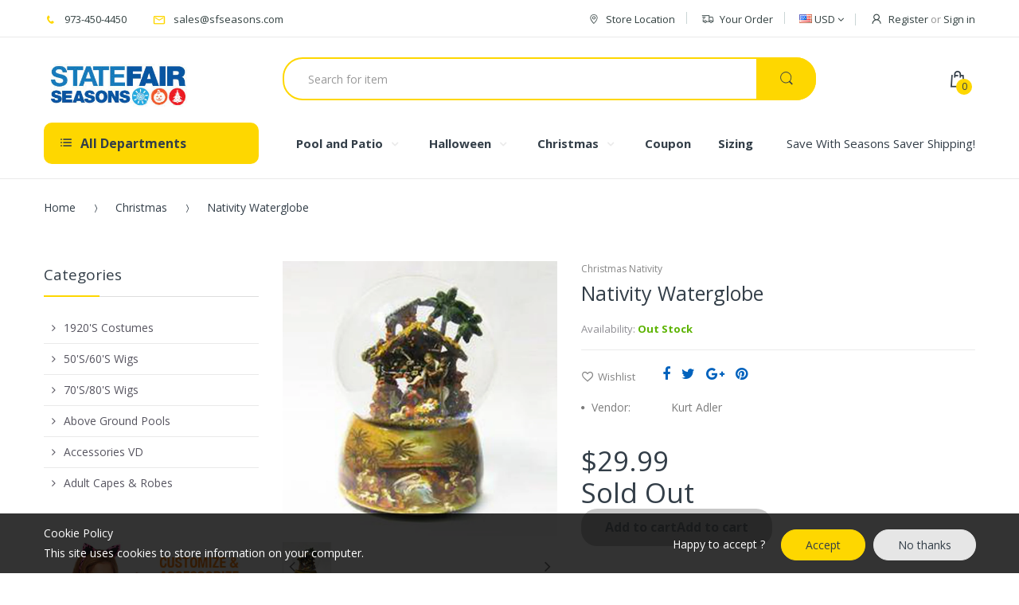

--- FILE ---
content_type: text/html; charset=utf-8
request_url: https://statefairseasons.com/products/nativity-waterglobe
body_size: 32311
content:
<!doctype html>
<!--[if IE 8]><html lang="en" class="ie8 js"> <![endif]-->
<!--[if (gt IE 9)|!(IE)]><!--><html lang="en" class="js"> <!--<![endif]-->
<head>
  
  
<!-- google site verification -->
<meta name="google-site-verification" content="wZ13thh_PUvglEL3mgZVamk26tYxCzZh68rfIOcYwDM" />
<!-- End google site verification -->

<!-- Pinterest verification -->  
<meta name="p:domain_verify" content="385434274f09c7076622c0868c682eb6"/>
<!-- End pinterest verification -->  
  
  
  <!-- Start Alexa Certify Javascript -->
<script type="text/javascript">
_atrk_opts = { atrk_acct:"Z59ef1asZt00Gl", domain:"statefairseasons.com",dynamic: true};
(function() { var as = document.createElement('script'); as.type = 'text/javascript'; as.async = true; as.src = "https://d31qbv1cthcecs.cloudfront.net/atrk.js"; var s = document.getElementsByTagName('script')[0];s.parentNode.insertBefore(as, s); })();
</script>
<noscript><img src="https://d5nxst8fruw4z.cloudfront.net/atrk.gif?account=Z59ef1asZt00Gl" style="display:none" height="1" width="1" alt="" /></noscript>
<!-- End Alexa Certify Javascript -->
  
  
<!-- Google Code for Remarketing Tag -->
<!--------------------------------------------------
Remarketing tags may not be associated with personally identifiable information or placed on pages related to sensitive categories. See more information and instructions on how to setup the tag on: http://google.com/ads/remarketingsetup
--------------------------------------------------->
<script type="text/javascript">
/* <![CDATA[ */
var google_conversion_id = 834975715;
var google_custom_params = window.google_tag_params;
var google_remarketing_only = true;
/* ]]> */
</script>
<script type="text/javascript" src="//www.googleadservices.com/pagead/conversion.js">
</script>
<noscript>
<div style="display:inline;">
<img height="1" width="1" style="border-style:none;" alt="" src="//googleads.g.doubleclick.net/pagead/viewthroughconversion/834975715/?guid=ON&amp;script=0"/>
</div>
</noscript>  
<!-- End Google Code for Remarketing Tag -->  
  
  
  
<!-- Begin Google Analytics -->
<script type="text/javascript">

  var _gaq = _gaq || [];
  _gaq.push(['_setAccount', 'UA-36658633-1']);
  _gaq.push(['_setDomainName', 'statefairseasons.com']);
  _gaq.push(['_setAllowLinker', true]);
  _gaq.push(['_trackPageview']);

  (function() {
    var ga = document.createElement('script'); ga.type = 'text/javascript'; ga.async = true;
    ga.src = ('https:' == document.location.protocol ? 'https://ssl' : 'http://www') + '.google-analytics.com/ga.js';
    var s = document.getElementsByTagName('script')[0]; s.parentNode.insertBefore(ga, s);
  })();

</script>

<!-- End Google Analytics -->
    
  
  
  
  
  <link rel="shortcut icon" href="//statefairseasons.com/cdn/shop/t/43/assets/favicon.png?v=96997157369059063321472660891" type="image/png" />
  
  <meta charset="UTF-8">
  <meta http-equiv="Content-Type" content="text/html; charset=utf-8">
  <meta name="viewport" content="width=device-width, initial-scale=1, minimum-scale=1, maximum-scale=1" />
  <link rel="canonical" href="https://statefairseasons.com/products/nativity-waterglobe" />
  
  <!-- Title and description ================================================== -->
  <title>
    Nativity Waterglobe &ndash; State Fair Seasons
  </title>

  
  <meta name="description" content="Description #JT0108   WIND-UP MUSICAL NATIVITY WATERGLOBE TUNE: &quot;SILENT NIGHT&quot; Size: 100MM">
  

  


  <meta property="og:type" content="product" />
  <meta property="og:title" content="Nativity Waterglobe" />
  
  <meta property="og:image" content="http://statefairseasons.com/cdn/shop/products/jt0108_grande.jpg?v=1602344215" />
  <meta property="og:image:secure_url" content="https://statefairseasons.com/cdn/shop/products/jt0108_grande.jpg?v=1602344215" />
  
  <meta property="og:price:amount" content="29.99" />
  <meta property="og:price:currency" content="USD" />



<meta property="og:description" content="Description #JT0108   WIND-UP MUSICAL NATIVITY WATERGLOBE TUNE: &quot;SILENT NIGHT&quot; Size: 100MM" />

<meta property="og:url" content="https://statefairseasons.com/products/nativity-waterglobe" />
<meta property="og:site_name" content="State Fair Seasons" />
  

<link href="//statefairseasons.com/cdn/shop/t/43/assets/jquery-ui.css?v=64611646430117989321472660894" rel="stylesheet" type="text/css" media="all" />

<link href="//statefairseasons.com/cdn/shop/t/43/assets/bootstrap.3x.css?v=131482689998662027531472660888" rel="stylesheet" type="text/css" media="all" />
<link href="//statefairseasons.com/cdn/shop/t/43/assets/jquery.owl.carousel.css?v=42047370958549325251472660909" rel="stylesheet" type="text/css" media="all" />

<link href="//statefairseasons.com/cdn/shop/t/43/assets/jquery.plugin.css?v=114079073113968644951696278977" rel="stylesheet" type="text/css" media="all" />
<link href="//statefairseasons.com/cdn/shop/t/43/assets/electro.css?v=8284528427648373181696278977" rel="stylesheet" type="text/css" media="all" />

<link href="//statefairseasons.com/cdn/shop/t/43/assets/bc.toggle.scss.css?v=162553937804989655921696278977" rel="stylesheet" type="text/css" media="all" />
<link href="//statefairseasons.com/cdn/shop/t/43/assets/bc.global.scss.css?v=52518155623406187781696278977" rel="stylesheet" type="text/css" media="all" />
<link href="//statefairseasons.com/cdn/shop/t/43/assets/bc.style.scss.css?v=115842655477299268791696278977" rel="stylesheet" type="text/css" media="all" />
<link href="//statefairseasons.com/cdn/shop/t/43/assets/bc.responsive.scss.css?v=146501386709108898491696278977" rel="stylesheet" type="text/css" media="all" />

  
<link href="//fonts.googleapis.com/css?family=Open+Sans:300italic,400italic,600italic,700italic,800italic,400,300,600,700,800" rel='stylesheet' type='text/css'>
<link href="//fonts.googleapis.com/css?family=Open+Sans:300italic,400italic,600italic,700italic,800italic,400,300,600,700,800" rel='stylesheet' type='text/css'>
<link href="//fonts.googleapis.com/css?family=Open+Sans:300italic,400italic,600italic,700italic,800italic,400,300,600,700,800" rel='stylesheet' type='text/css'>
<link rel="stylesheet" href="//maxcdn.bootstrapcdn.com/font-awesome/4.5.0/css/font-awesome.min.css">


  

<script src="//statefairseasons.com/cdn/shop/t/43/assets/jquery-1.9.1.min.js?v=95800296054546268251472660894" ></script>
<script src="//code.jquery.com/ui/1.9.1/jquery-ui.js"></script>

<script src="//statefairseasons.com/cdn/shop/t/43/assets/bootstrap.3x.min.js?v=133551432925901452781472660888" defer></script>

<script src="//statefairseasons.com/cdn/shop/t/43/assets/jquery.easing.1.3.js?v=183302368868080250061472660895" defer></script>

<script src="//statefairseasons.com/cdn/shop/t/43/assets/modernizr.js?v=48376380639843794271472660899"  async></script>



<script src="//statefairseasons.com/cdn/shop/t/43/assets/cookies.js?v=152021851494072641811472660890"></script>
<script src="//statefairseasons.com/cdn/shop/t/43/assets/jquery.fancybox.min.js?v=145951643271796414991472660895"></script>
<script src="//statefairseasons.com/cdn/shop/t/43/assets/jquery.jgrowl.min.js?v=87227353252943713011472660896" defer></script>
<script src="//statefairseasons.com/cdn/shop/t/43/assets/jquery.elevatezoom.min.js?v=123601637255686690921472660895" defer></script>
<script src="//statefairseasons.com/cdn/shop/t/43/assets/jquery.owl.carousel.min.js?v=33650824321397007901472660896" defer></script>
<script src="//statefairseasons.com/cdn/shop/t/43/assets/jquery.plugin.js?v=10681318543028800801472660897" defer></script>
<script src="//statefairseasons.com/cdn/shop/t/43/assets/jquery.countdown.js?v=12090125995840752651472660895" defer></script>

<script src="//statefairseasons.com/cdn/shop/t/43/assets/cart.js?v=169366680354182025121472660888" defer></script>
<script src="//statefairseasons.com/cdn/shop/t/43/assets/rivets-cart.min.js?v=49544620901609536631472660901" defer></script>

<script src="//statefairseasons.com/cdn/shop/t/43/assets/bc.ajax-search.js?v=53226395559842740921472660907" defer></script>




<script src="//statefairseasons.com/cdn/shop/t/43/assets/jquery.notify.min.js?v=86820410152038118811472660896" type="text/javascript"></script>


<script src="//statefairseasons.com/cdn/shop/t/43/assets/option_selection.js?v=15895070327792254761472660899" defer></script>


<script src="//statefairseasons.com/cdn/shop/t/43/assets/jquery.fakecrop.js?v=165182472294359744011472660895" defer></script>


<script src="//statefairseasons.com/cdn/shop/t/43/assets/bc.global.js?v=29943723480695511341472660907" defer></script>
<script src="//statefairseasons.com/cdn/shop/t/43/assets/bc.slider.js?v=76199346454702323981472660907"></script>
<script src="//statefairseasons.com/cdn/shop/t/43/assets/bc.script.js?v=55239576056565077811472660907"></script>




  <script>window.performance && window.performance.mark && window.performance.mark('shopify.content_for_header.start');</script><meta name="google-site-verification" content="GPqdCmuzjxyz2gpd1H4SmMX4RRHPelt9n069HuWmHOI">
<meta id="shopify-digital-wallet" name="shopify-digital-wallet" content="/1270982/digital_wallets/dialog">
<meta name="shopify-checkout-api-token" content="4fb65d51889c5d86059cabd8423c8928">
<meta id="in-context-paypal-metadata" data-shop-id="1270982" data-venmo-supported="false" data-environment="production" data-locale="en_US" data-paypal-v4="true" data-currency="USD">
<link rel="alternate" type="application/json+oembed" href="https://statefairseasons.com/products/nativity-waterglobe.oembed">
<script async="async" src="/checkouts/internal/preloads.js?locale=en-US"></script>
<link rel="preconnect" href="https://shop.app" crossorigin="anonymous">
<script async="async" src="https://shop.app/checkouts/internal/preloads.js?locale=en-US&shop_id=1270982" crossorigin="anonymous"></script>
<script id="apple-pay-shop-capabilities" type="application/json">{"shopId":1270982,"countryCode":"US","currencyCode":"USD","merchantCapabilities":["supports3DS"],"merchantId":"gid:\/\/shopify\/Shop\/1270982","merchantName":"State Fair Seasons","requiredBillingContactFields":["postalAddress","email","phone"],"requiredShippingContactFields":["postalAddress","email","phone"],"shippingType":"shipping","supportedNetworks":["visa","masterCard","amex","discover","elo","jcb"],"total":{"type":"pending","label":"State Fair Seasons","amount":"1.00"},"shopifyPaymentsEnabled":true,"supportsSubscriptions":true}</script>
<script id="shopify-features" type="application/json">{"accessToken":"4fb65d51889c5d86059cabd8423c8928","betas":["rich-media-storefront-analytics"],"domain":"statefairseasons.com","predictiveSearch":true,"shopId":1270982,"locale":"en"}</script>
<script>var Shopify = Shopify || {};
Shopify.shop = "statefairseasons.myshopify.com";
Shopify.locale = "en";
Shopify.currency = {"active":"USD","rate":"1.0"};
Shopify.country = "US";
Shopify.theme = {"name":"electro-v-1-1-home-1","id":123680385,"schema_name":null,"schema_version":null,"theme_store_id":null,"role":"main"};
Shopify.theme.handle = "null";
Shopify.theme.style = {"id":null,"handle":null};
Shopify.cdnHost = "statefairseasons.com/cdn";
Shopify.routes = Shopify.routes || {};
Shopify.routes.root = "/";</script>
<script type="module">!function(o){(o.Shopify=o.Shopify||{}).modules=!0}(window);</script>
<script>!function(o){function n(){var o=[];function n(){o.push(Array.prototype.slice.apply(arguments))}return n.q=o,n}var t=o.Shopify=o.Shopify||{};t.loadFeatures=n(),t.autoloadFeatures=n()}(window);</script>
<script>
  window.ShopifyPay = window.ShopifyPay || {};
  window.ShopifyPay.apiHost = "shop.app\/pay";
  window.ShopifyPay.redirectState = null;
</script>
<script id="shop-js-analytics" type="application/json">{"pageType":"product"}</script>
<script defer="defer" async type="module" src="//statefairseasons.com/cdn/shopifycloud/shop-js/modules/v2/client.init-shop-cart-sync_C5BV16lS.en.esm.js"></script>
<script defer="defer" async type="module" src="//statefairseasons.com/cdn/shopifycloud/shop-js/modules/v2/chunk.common_CygWptCX.esm.js"></script>
<script type="module">
  await import("//statefairseasons.com/cdn/shopifycloud/shop-js/modules/v2/client.init-shop-cart-sync_C5BV16lS.en.esm.js");
await import("//statefairseasons.com/cdn/shopifycloud/shop-js/modules/v2/chunk.common_CygWptCX.esm.js");

  window.Shopify.SignInWithShop?.initShopCartSync?.({"fedCMEnabled":true,"windoidEnabled":true});

</script>
<script>
  window.Shopify = window.Shopify || {};
  if (!window.Shopify.featureAssets) window.Shopify.featureAssets = {};
  window.Shopify.featureAssets['shop-js'] = {"shop-cart-sync":["modules/v2/client.shop-cart-sync_ZFArdW7E.en.esm.js","modules/v2/chunk.common_CygWptCX.esm.js"],"init-fed-cm":["modules/v2/client.init-fed-cm_CmiC4vf6.en.esm.js","modules/v2/chunk.common_CygWptCX.esm.js"],"shop-button":["modules/v2/client.shop-button_tlx5R9nI.en.esm.js","modules/v2/chunk.common_CygWptCX.esm.js"],"shop-cash-offers":["modules/v2/client.shop-cash-offers_DOA2yAJr.en.esm.js","modules/v2/chunk.common_CygWptCX.esm.js","modules/v2/chunk.modal_D71HUcav.esm.js"],"init-windoid":["modules/v2/client.init-windoid_sURxWdc1.en.esm.js","modules/v2/chunk.common_CygWptCX.esm.js"],"shop-toast-manager":["modules/v2/client.shop-toast-manager_ClPi3nE9.en.esm.js","modules/v2/chunk.common_CygWptCX.esm.js"],"init-shop-email-lookup-coordinator":["modules/v2/client.init-shop-email-lookup-coordinator_B8hsDcYM.en.esm.js","modules/v2/chunk.common_CygWptCX.esm.js"],"init-shop-cart-sync":["modules/v2/client.init-shop-cart-sync_C5BV16lS.en.esm.js","modules/v2/chunk.common_CygWptCX.esm.js"],"avatar":["modules/v2/client.avatar_BTnouDA3.en.esm.js"],"pay-button":["modules/v2/client.pay-button_FdsNuTd3.en.esm.js","modules/v2/chunk.common_CygWptCX.esm.js"],"init-customer-accounts":["modules/v2/client.init-customer-accounts_DxDtT_ad.en.esm.js","modules/v2/client.shop-login-button_C5VAVYt1.en.esm.js","modules/v2/chunk.common_CygWptCX.esm.js","modules/v2/chunk.modal_D71HUcav.esm.js"],"init-shop-for-new-customer-accounts":["modules/v2/client.init-shop-for-new-customer-accounts_ChsxoAhi.en.esm.js","modules/v2/client.shop-login-button_C5VAVYt1.en.esm.js","modules/v2/chunk.common_CygWptCX.esm.js","modules/v2/chunk.modal_D71HUcav.esm.js"],"shop-login-button":["modules/v2/client.shop-login-button_C5VAVYt1.en.esm.js","modules/v2/chunk.common_CygWptCX.esm.js","modules/v2/chunk.modal_D71HUcav.esm.js"],"init-customer-accounts-sign-up":["modules/v2/client.init-customer-accounts-sign-up_CPSyQ0Tj.en.esm.js","modules/v2/client.shop-login-button_C5VAVYt1.en.esm.js","modules/v2/chunk.common_CygWptCX.esm.js","modules/v2/chunk.modal_D71HUcav.esm.js"],"shop-follow-button":["modules/v2/client.shop-follow-button_Cva4Ekp9.en.esm.js","modules/v2/chunk.common_CygWptCX.esm.js","modules/v2/chunk.modal_D71HUcav.esm.js"],"checkout-modal":["modules/v2/client.checkout-modal_BPM8l0SH.en.esm.js","modules/v2/chunk.common_CygWptCX.esm.js","modules/v2/chunk.modal_D71HUcav.esm.js"],"lead-capture":["modules/v2/client.lead-capture_Bi8yE_yS.en.esm.js","modules/v2/chunk.common_CygWptCX.esm.js","modules/v2/chunk.modal_D71HUcav.esm.js"],"shop-login":["modules/v2/client.shop-login_D6lNrXab.en.esm.js","modules/v2/chunk.common_CygWptCX.esm.js","modules/v2/chunk.modal_D71HUcav.esm.js"],"payment-terms":["modules/v2/client.payment-terms_CZxnsJam.en.esm.js","modules/v2/chunk.common_CygWptCX.esm.js","modules/v2/chunk.modal_D71HUcav.esm.js"]};
</script>
<script>(function() {
  var isLoaded = false;
  function asyncLoad() {
    if (isLoaded) return;
    isLoaded = true;
    var urls = ["\/\/cdn.ywxi.net\/js\/1.js?shop=statefairseasons.myshopify.com","https:\/\/cdn.shopify.com\/s\/files\/1\/0127\/0982\/t\/43\/assets\/sca-qv-scripts-noconfig.js?16266040814242188618\u0026shop=statefairseasons.myshopify.com","https:\/\/size-guides.esc-apps-cdn.com\/1739187680-app.statefairseasons.myshopify.com.js?shop=statefairseasons.myshopify.com"];
    for (var i = 0; i < urls.length; i++) {
      var s = document.createElement('script');
      s.type = 'text/javascript';
      s.async = true;
      s.src = urls[i];
      var x = document.getElementsByTagName('script')[0];
      x.parentNode.insertBefore(s, x);
    }
  };
  if(window.attachEvent) {
    window.attachEvent('onload', asyncLoad);
  } else {
    window.addEventListener('load', asyncLoad, false);
  }
})();</script>
<script id="__st">var __st={"a":1270982,"offset":-18000,"reqid":"8c7eeaac-f9e4-4e8f-826f-78918c50eebf-1768731583","pageurl":"statefairseasons.com\/products\/nativity-waterglobe","u":"03224a9c4d2a","p":"product","rtyp":"product","rid":375092833};</script>
<script>window.ShopifyPaypalV4VisibilityTracking = true;</script>
<script id="captcha-bootstrap">!function(){'use strict';const t='contact',e='account',n='new_comment',o=[[t,t],['blogs',n],['comments',n],[t,'customer']],c=[[e,'customer_login'],[e,'guest_login'],[e,'recover_customer_password'],[e,'create_customer']],r=t=>t.map((([t,e])=>`form[action*='/${t}']:not([data-nocaptcha='true']) input[name='form_type'][value='${e}']`)).join(','),a=t=>()=>t?[...document.querySelectorAll(t)].map((t=>t.form)):[];function s(){const t=[...o],e=r(t);return a(e)}const i='password',u='form_key',d=['recaptcha-v3-token','g-recaptcha-response','h-captcha-response',i],f=()=>{try{return window.sessionStorage}catch{return}},m='__shopify_v',_=t=>t.elements[u];function p(t,e,n=!1){try{const o=window.sessionStorage,c=JSON.parse(o.getItem(e)),{data:r}=function(t){const{data:e,action:n}=t;return t[m]||n?{data:e,action:n}:{data:t,action:n}}(c);for(const[e,n]of Object.entries(r))t.elements[e]&&(t.elements[e].value=n);n&&o.removeItem(e)}catch(o){console.error('form repopulation failed',{error:o})}}const l='form_type',E='cptcha';function T(t){t.dataset[E]=!0}const w=window,h=w.document,L='Shopify',v='ce_forms',y='captcha';let A=!1;((t,e)=>{const n=(g='f06e6c50-85a8-45c8-87d0-21a2b65856fe',I='https://cdn.shopify.com/shopifycloud/storefront-forms-hcaptcha/ce_storefront_forms_captcha_hcaptcha.v1.5.2.iife.js',D={infoText:'Protected by hCaptcha',privacyText:'Privacy',termsText:'Terms'},(t,e,n)=>{const o=w[L][v],c=o.bindForm;if(c)return c(t,g,e,D).then(n);var r;o.q.push([[t,g,e,D],n]),r=I,A||(h.body.append(Object.assign(h.createElement('script'),{id:'captcha-provider',async:!0,src:r})),A=!0)});var g,I,D;w[L]=w[L]||{},w[L][v]=w[L][v]||{},w[L][v].q=[],w[L][y]=w[L][y]||{},w[L][y].protect=function(t,e){n(t,void 0,e),T(t)},Object.freeze(w[L][y]),function(t,e,n,w,h,L){const[v,y,A,g]=function(t,e,n){const i=e?o:[],u=t?c:[],d=[...i,...u],f=r(d),m=r(i),_=r(d.filter((([t,e])=>n.includes(e))));return[a(f),a(m),a(_),s()]}(w,h,L),I=t=>{const e=t.target;return e instanceof HTMLFormElement?e:e&&e.form},D=t=>v().includes(t);t.addEventListener('submit',(t=>{const e=I(t);if(!e)return;const n=D(e)&&!e.dataset.hcaptchaBound&&!e.dataset.recaptchaBound,o=_(e),c=g().includes(e)&&(!o||!o.value);(n||c)&&t.preventDefault(),c&&!n&&(function(t){try{if(!f())return;!function(t){const e=f();if(!e)return;const n=_(t);if(!n)return;const o=n.value;o&&e.removeItem(o)}(t);const e=Array.from(Array(32),(()=>Math.random().toString(36)[2])).join('');!function(t,e){_(t)||t.append(Object.assign(document.createElement('input'),{type:'hidden',name:u})),t.elements[u].value=e}(t,e),function(t,e){const n=f();if(!n)return;const o=[...t.querySelectorAll(`input[type='${i}']`)].map((({name:t})=>t)),c=[...d,...o],r={};for(const[a,s]of new FormData(t).entries())c.includes(a)||(r[a]=s);n.setItem(e,JSON.stringify({[m]:1,action:t.action,data:r}))}(t,e)}catch(e){console.error('failed to persist form',e)}}(e),e.submit())}));const S=(t,e)=>{t&&!t.dataset[E]&&(n(t,e.some((e=>e===t))),T(t))};for(const o of['focusin','change'])t.addEventListener(o,(t=>{const e=I(t);D(e)&&S(e,y())}));const B=e.get('form_key'),M=e.get(l),P=B&&M;t.addEventListener('DOMContentLoaded',(()=>{const t=y();if(P)for(const e of t)e.elements[l].value===M&&p(e,B);[...new Set([...A(),...v().filter((t=>'true'===t.dataset.shopifyCaptcha))])].forEach((e=>S(e,t)))}))}(h,new URLSearchParams(w.location.search),n,t,e,['guest_login'])})(!0,!0)}();</script>
<script integrity="sha256-4kQ18oKyAcykRKYeNunJcIwy7WH5gtpwJnB7kiuLZ1E=" data-source-attribution="shopify.loadfeatures" defer="defer" src="//statefairseasons.com/cdn/shopifycloud/storefront/assets/storefront/load_feature-a0a9edcb.js" crossorigin="anonymous"></script>
<script crossorigin="anonymous" defer="defer" src="//statefairseasons.com/cdn/shopifycloud/storefront/assets/shopify_pay/storefront-65b4c6d7.js?v=20250812"></script>
<script data-source-attribution="shopify.dynamic_checkout.dynamic.init">var Shopify=Shopify||{};Shopify.PaymentButton=Shopify.PaymentButton||{isStorefrontPortableWallets:!0,init:function(){window.Shopify.PaymentButton.init=function(){};var t=document.createElement("script");t.src="https://statefairseasons.com/cdn/shopifycloud/portable-wallets/latest/portable-wallets.en.js",t.type="module",document.head.appendChild(t)}};
</script>
<script data-source-attribution="shopify.dynamic_checkout.buyer_consent">
  function portableWalletsHideBuyerConsent(e){var t=document.getElementById("shopify-buyer-consent"),n=document.getElementById("shopify-subscription-policy-button");t&&n&&(t.classList.add("hidden"),t.setAttribute("aria-hidden","true"),n.removeEventListener("click",e))}function portableWalletsShowBuyerConsent(e){var t=document.getElementById("shopify-buyer-consent"),n=document.getElementById("shopify-subscription-policy-button");t&&n&&(t.classList.remove("hidden"),t.removeAttribute("aria-hidden"),n.addEventListener("click",e))}window.Shopify?.PaymentButton&&(window.Shopify.PaymentButton.hideBuyerConsent=portableWalletsHideBuyerConsent,window.Shopify.PaymentButton.showBuyerConsent=portableWalletsShowBuyerConsent);
</script>
<script data-source-attribution="shopify.dynamic_checkout.cart.bootstrap">document.addEventListener("DOMContentLoaded",(function(){function t(){return document.querySelector("shopify-accelerated-checkout-cart, shopify-accelerated-checkout")}if(t())Shopify.PaymentButton.init();else{new MutationObserver((function(e,n){t()&&(Shopify.PaymentButton.init(),n.disconnect())})).observe(document.body,{childList:!0,subtree:!0})}}));
</script>
<link id="shopify-accelerated-checkout-styles" rel="stylesheet" media="screen" href="https://statefairseasons.com/cdn/shopifycloud/portable-wallets/latest/accelerated-checkout-backwards-compat.css" crossorigin="anonymous">
<style id="shopify-accelerated-checkout-cart">
        #shopify-buyer-consent {
  margin-top: 1em;
  display: inline-block;
  width: 100%;
}

#shopify-buyer-consent.hidden {
  display: none;
}

#shopify-subscription-policy-button {
  background: none;
  border: none;
  padding: 0;
  text-decoration: underline;
  font-size: inherit;
  cursor: pointer;
}

#shopify-subscription-policy-button::before {
  box-shadow: none;
}

      </style>

<script>window.performance && window.performance.mark && window.performance.mark('shopify.content_for_header.end');</script>

  <script>window.BOLD = window.BOLD || {};
    window.BOLD.common = window.BOLD.common || {};
    window.BOLD.common.Shopify = window.BOLD.common.Shopify || {};

    window.BOLD.common.Shopify.shop = {
        domain: 'statefairseasons.com',
        permanent_domain: 'statefairseasons.myshopify.com',
        url: 'https://statefairseasons.com',
        secure_url: 'https://statefairseasons.com',
        money_format: "${{amount}}",
        currency: "USD"
    };

    window.BOLD.common.Shopify.cart = {"note":null,"attributes":{},"original_total_price":0,"total_price":0,"total_discount":0,"total_weight":0.0,"item_count":0,"items":[],"requires_shipping":false,"currency":"USD","items_subtotal_price":0,"cart_level_discount_applications":[],"checkout_charge_amount":0};
    window.BOLD.common.template = 'product';window.BOLD.common.Shopify.formatMoney = function(money, format) {
        function n(t, e) {
            return "undefined" == typeof t ? e : t
        }
        function r(t, e, r, i) {
            if (e = n(e, 2),
            r = n(r, ","),
            i = n(i, "."),
            isNaN(t) || null == t)
                return 0;
            t = (t / 100).toFixed(e);
            var o = t.split(".")
              , a = o[0].replace(/(\d)(?=(\d\d\d)+(?!\d))/g, "$1" + r)
              , s = o[1] ? i + o[1] : "";
            return a + s
        }
        "string" == typeof money && (money = money.replace(".", ""));
        var i = ""
          , o = /\{\{\s*(\w+)\s*\}\}/
          , a = format || window.BOLD.common.Shopify.shop.money_format || window.Shopify.money_format || "$ {{ amount }}";
        switch (a.match(o)[1]) {
            case "amount":
                i = r(money, 2);
                break;
            case "amount_no_decimals":
                i = r(money, 0);
                break;
            case "amount_with_comma_separator":
                i = r(money, 2, ".", ",");
                break;
            case "amount_no_decimals_with_comma_separator":
                i = r(money, 0, ".", ",");
                break;
            case "amount_with_space_separator":
                i = r(money, 2, ".", " ");
                break;
            case "amount_no_decimals_with_space_separator":
                i = r(money, 0, ".", " ");
                break;
        }
        return a.replace(o, i);
    };

    window.BOLD.common.Shopify.saveProduct = function (handle, product) {
        if (typeof handle === 'string' && typeof window.BOLD.common.Shopify.products[handle] === 'undefined') {
            if (typeof product === 'number') {
                window.BOLD.common.Shopify.handles[product] = handle;
                product = { id: product };
            }
            window.BOLD.common.Shopify.products[handle] = product;
        }
    };

	window.BOLD.common.Shopify.saveVariant = function (variant_id, variant) {
		if (typeof variant_id === 'number' && typeof window.BOLD.common.Shopify.variants[variant_id] === 'undefined') {
			window.BOLD.common.Shopify.variants[variant_id] = variant;
		}
	};window.BOLD.common.Shopify.products = window.BOLD.common.Shopify.products || {};
    window.BOLD.common.Shopify.variants = window.BOLD.common.Shopify.variants || {};
    window.BOLD.common.Shopify.handles = window.BOLD.common.Shopify.handles || {};window.BOLD.common.Shopify.handle = "nativity-waterglobe"
window.BOLD.common.Shopify.saveProduct("nativity-waterglobe", 375092833);window.BOLD.common.Shopify.saveVariant(976074033, {product_id: 375092833, price: 2999, group_id: 'null'});window.BOLD.common.Shopify.saveProduct("santa-baby-sexy-costume", 174949561);window.BOLD.common.Shopify.saveVariant(401864733, {product_id: 174949561, price: 4499, group_id: 'null'});window.BOLD.common.Shopify.saveVariant(401866477, {product_id: 174949561, price: 4499, group_id: 'null'});window.BOLD.common.Shopify.saveVariant(401867149, {product_id: 174949561, price: 4499, group_id: 'null'});window.BOLD.common.Shopify.saveProduct("single-electric-candle", 111721782);window.BOLD.common.Shopify.saveVariant(255541688, {product_id: 111721782, price: 549, group_id: 'null'});window.BOLD.common.Shopify.saveProduct("48-inch-crystal-wreath-400-lights", 108718174);window.BOLD.common.Shopify.saveVariant(248446498, {product_id: 108718174, price: 12375, group_id: 'null'});window.BOLD.common.Shopify.saveProduct("9-inch-electric-with-auto-sensor-candle", 111726062);window.BOLD.common.Shopify.saveVariant(255557658, {product_id: 111726062, price: 599, group_id: 'null'});window.BOLD.common.Shopify.saveProduct("elf-shoes", 107496756);window.BOLD.common.Shopify.saveVariant(336552233, {product_id: 107496756, price: 699, group_id: 'null'});window.BOLD.common.Shopify.saveProduct("missy-claus", 114685978);window.BOLD.common.Shopify.saveVariant(261875430, {product_id: 114685978, price: 3999, group_id: 'null'});window.BOLD.common.Shopify.saveVariant(261877636, {product_id: 114685978, price: 3999, group_id: 'null'});window.BOLD.common.Shopify.saveVariant(336533591, {product_id: 114685978, price: 3999, group_id: 'null'});window.BOLD.common.Shopify.saveProduct("simply-santa-suit", 107190412);window.BOLD.common.Shopify.saveVariant(245681066, {product_id: 107190412, price: 1899, group_id: 'null'});window.BOLD.common.Shopify.saveVariant(401896641, {product_id: 107190412, price: 1899, group_id: 'null'});window.BOLD.common.Shopify.saveProduct("velour-santa-suit", 107191630);window.BOLD.common.Shopify.saveVariant(245684226, {product_id: 107191630, price: 5699, group_id: 'null'});window.BOLD.common.Shopify.saveVariant(245687556, {product_id: 107191630, price: 6299, group_id: 'null'});window.BOLD.common.Shopify.saveProduct("santa-sack", 107194234);window.BOLD.common.Shopify.saveVariant(245692538, {product_id: 107194234, price: 1299, group_id: 'null'});window.BOLD.common.Shopify.saveProduct("square-glasses", 107496896);window.BOLD.common.Shopify.saveVariant(246226788, {product_id: 107496896, price: 299, group_id: 'null'});window.BOLD.common.Shopify.saveProduct("c7-replacements-4-pack", 111653666);window.BOLD.common.Shopify.saveVariant(255179776, {product_id: 111653666, price: 199, group_id: 'null'});window.BOLD.common.Shopify.saveVariant(255181944, {product_id: 111653666, price: 199, group_id: 'null'});window.BOLD.common.Shopify.saveVariant(255182216, {product_id: 111653666, price: 199, group_id: 'null'});window.BOLD.common.Shopify.saveVariant(255182302, {product_id: 111653666, price: 199, group_id: 'null'});window.BOLD.common.Shopify.saveVariant(255182464, {product_id: 111653666, price: 199, group_id: 'null'});window.BOLD.common.Shopify.saveVariant(255183954, {product_id: 111653666, price: 199, group_id: 'null'});window.BOLD.common.Shopify.saveProduct("3-light-electric-candolier", 111722024);window.BOLD.common.Shopify.saveVariant(255542006, {product_id: 111722024, price: 1299, group_id: 'null'});window.BOLD.common.Shopify.saveProduct("velcro-garland-tie-30-feet", 113298194);window.BOLD.common.Shopify.saveVariant(259023768, {product_id: 113298194, price: 549, group_id: 'null'});window.BOLD.common.Shopify.saveProduct("18x24-4-loop-rigid-red-flock-bow", 147483787);window.BOLD.common.Shopify.saveVariant(336726969, {product_id: 147483787, price: 1299, group_id: 'null'});window.BOLD.common.Shopify.saveProduct("light-up-reindeer-antlers-headband", 174840333);window.BOLD.common.Shopify.saveVariant(401649613, {product_id: 174840333, price: 399, group_id: 'null'});window.BOLD.common.Shopify.saveProduct("flannel-santa-suit", 107191266);window.BOLD.common.Shopify.saveVariant(245683510, {product_id: 107191266, price: 5299, group_id: 'null'});window.BOLD.common.Shopify.saveProduct("plus-size-regency-plush-red-santa-suit", 107192354);window.BOLD.common.Shopify.saveVariant(245686464, {product_id: 107192354, price: 12999, group_id: 'null'});window.BOLD.common.Shopify.saveProduct("santa-wig-and-beard-set", 107192862);window.BOLD.common.Shopify.saveVariant(245687940, {product_id: 107192862, price: 1699, group_id: 'null'});window.BOLD.common.Shopify.saveProduct("deluxe-santa-wig-beard-set", 107193134);window.BOLD.common.Shopify.saveVariant(245688828, {product_id: 107193134, price: 2999, group_id: 'null'});window.BOLD.common.Shopify.saveProduct("mrs-santa-wig", 107193998);window.BOLD.common.Shopify.saveVariant(245691860, {product_id: 107193998, price: 1299, group_id: 'null'});window.BOLD.common.Shopify.saveProduct("deluxe-vinyl-santa-boot-tops", 107194308);window.BOLD.common.Shopify.saveVariant(245692734, {product_id: 107194308, price: 1699, group_id: 'null'});window.BOLD.common.Shopify.saveProduct("deluxe-santa-belt", 107194374);window.BOLD.common.Shopify.saveVariant(245692894, {product_id: 107194374, price: 999, group_id: 'null'});window.BOLD.common.Shopify.saveProduct("velvet-mrs-claus", 107196992);window.BOLD.common.Shopify.saveVariant(245699394, {product_id: 107196992, price: 16999, group_id: 'null'});window.BOLD.common.Shopify.saveProduct("round-glasses", 107496820);window.BOLD.common.Shopify.saveVariant(246226610, {product_id: 107496820, price: 299, group_id: 'null'});window.BOLD.common.Shopify.saveProduct("the-montclair-spruce-entrance-tree-in-a-black-gold-plastic-pot", 107615710);window.BOLD.common.Shopify.saveVariant(246473972, {product_id: 107615710, price: 4425, group_id: 'null'});window.BOLD.common.Shopify.saveVariant(246474088, {product_id: 107615710, price: 6300, group_id: 'null'});window.BOLD.common.Shopify.saveProduct("12-inch-lit-glaze-snowman", 111504308);window.BOLD.common.Shopify.saveVariant(254817608, {product_id: 111504308, price: 799, group_id: 'null'});window.BOLD.common.Shopify.saveProduct("14-inch-lit-red-bow", 111558560);window.BOLD.common.Shopify.saveVariant(254924512, {product_id: 111558560, price: 2199, group_id: 'null'});window.BOLD.common.Shopify.saveProduct("50-mini-light-set-green-wire", 111642672);window.BOLD.common.Shopify.saveVariant(255141214, {product_id: 111642672, price: 759, group_id: 'null'});window.BOLD.common.Shopify.saveVariant(255141642, {product_id: 111642672, price: 759, group_id: 'null'});window.BOLD.common.Shopify.saveProduct("c9-replacements-4-pack", 111704738);window.BOLD.common.Shopify.saveVariant(255474612, {product_id: 111704738, price: 299, group_id: 'null'});window.BOLD.common.Shopify.saveVariant(255474614, {product_id: 111704738, price: 299, group_id: 'null'});window.BOLD.common.Shopify.saveVariant(255474616, {product_id: 111704738, price: 299, group_id: 'null'});window.BOLD.common.Shopify.saveVariant(255474618, {product_id: 111704738, price: 299, group_id: 'null'});window.BOLD.common.Shopify.saveVariant(255474620, {product_id: 111704738, price: 299, group_id: 'null'});window.BOLD.common.Shopify.saveProduct("9-inch-single-battery-operated-candle", 111725204);window.BOLD.common.Shopify.saveVariant(255553676, {product_id: 111725204, price: 229, group_id: 'null'});window.BOLD.common.Shopify.saveProduct("9-inch-single-battery-operated-candle-1", 111729006);window.BOLD.common.Shopify.saveVariant(255567644, {product_id: 111729006, price: 399, group_id: 'null'});window.BOLD.common.Shopify.saveProduct("red-velvet-santa-hat-fur-cuff", 114681344);window.BOLD.common.Shopify.saveVariant(261859448, {product_id: 114681344, price: 899, group_id: 'null'});window.BOLD.common.Shopify.saveProduct("sexy-christmas-hoodie", 147420938);window.BOLD.common.Shopify.saveVariant(336558664, {product_id: 147420938, price: 1999, group_id: 'null'});window.BOLD.common.Shopify.saveVariant(336558737, {product_id: 147420938, price: 1999, group_id: 'null'});window.BOLD.common.Shopify.saveProduct("2pc-elf-suit", 147423256);window.BOLD.common.Shopify.saveVariant(336563742, {product_id: 147423256, price: 4999, group_id: 'null'});window.BOLD.common.Shopify.saveProduct("42-scalloped-felt-tree-skirt", 176259881);window.BOLD.common.Shopify.saveVariant(404566509, {product_id: 176259881, price: 499, group_id: 'null'});window.BOLD.common.Shopify.saveVariant(404569261, {product_id: 176259881, price: 499, group_id: 'null'});window.BOLD.common.Shopify.saveVariant(404569701, {product_id: 176259881, price: 499, group_id: 'null'});window.BOLD.common.Shopify.saveProduct("52-glittery-gold-ribbon-bells-embroidered-christmas-tree-skirt", 176279285);window.BOLD.common.Shopify.saveVariant(404620661, {product_id: 176279285, price: 4999, group_id: 'null'});window.BOLD.common.Shopify.saveProduct("multi-replacement-bulbs", 375766085);window.BOLD.common.Shopify.saveVariant(977995545, {product_id: 375766085, price: 199, group_id: 'null'});window.BOLD.common.Shopify.saveProduct("super-deluxe-santa-wig-beard-set", 107194062);window.BOLD.common.Shopify.saveVariant(245692058, {product_id: 107194062, price: 5299, group_id: 'null'});window.BOLD.common.Shopify.saveProduct("santa-belly", 107194132);window.BOLD.common.Shopify.saveVariant(245692238, {product_id: 107194132, price: 2699, group_id: 'null'});window.BOLD.common.Shopify.saveProduct("jingle-bell-strap", 107198720);window.BOLD.common.Shopify.saveVariant(32074105454707, {product_id: 107198720, price: 999, group_id: 'null'});window.BOLD.common.Shopify.saveProduct("deluxe-theatrical-gloves-w-snap", 107198790);window.BOLD.common.Shopify.saveVariant(245701766, {product_id: 107198790, price: 499, group_id: 'null'});window.BOLD.common.Shopify.saveProduct("economy-elf-tunic", 107495280);window.BOLD.common.Shopify.saveVariant(246224556, {product_id: 107495280, price: 1199, group_id: 'null'});window.BOLD.common.Shopify.saveProduct("4-in-diameter-santa-hand-bell", 107497054);window.BOLD.common.Shopify.saveVariant(246227288, {product_id: 107497054, price: 1299, group_id: 'null'});window.BOLD.common.Shopify.saveProduct("santa-romper", 107499678);window.BOLD.common.Shopify.saveVariant(246235160, {product_id: 107499678, price: 2999, group_id: 'null'});window.BOLD.common.Shopify.saveVariant(336557018, {product_id: 107499678, price: 2999, group_id: 'null'});window.BOLD.common.Shopify.saveProduct("48-inch-animated-crystal-standing-reindeer-140-lights", 108786282);window.BOLD.common.Shopify.saveVariant(248604436, {product_id: 108786282, price: 8175, group_id: 'null'});window.BOLD.common.Shopify.saveProduct("34-inch-lit-shimmering-tree", 111500282);window.BOLD.common.Shopify.saveVariant(254807754, {product_id: 111500282, price: 3499, group_id: 'null'});window.BOLD.common.Shopify.saveProduct("32-inch-lit-shimmering-wreath", 111500360);window.BOLD.common.Shopify.saveVariant(254807914, {product_id: 111500360, price: 3699, group_id: 'null'});window.BOLD.common.Shopify.saveProduct("35-inch-lit-shimmering-candy-cane", 111500682);window.BOLD.common.Shopify.saveVariant(254808640, {product_id: 111500682, price: 2699, group_id: 'null'});window.BOLD.common.Shopify.saveProduct("44-inch-lit-shimmering-noel", 111502408);window.BOLD.common.Shopify.saveVariant(254812808, {product_id: 111502408, price: 4599, group_id: 'null'});window.BOLD.common.Shopify.saveProduct("18-inch-lit-glaze-candy-cane", 111503104);window.BOLD.common.Shopify.saveVariant(254814418, {product_id: 111503104, price: 1499, group_id: 'null'});window.BOLD.common.Shopify.metafields = window.BOLD.common.Shopify.metafields || {};window.BOLD.common.Shopify.metafields["bold_rp"] = {};</script>

<link href="//statefairseasons.com/cdn/shop/t/43/assets/bold-upsell.css?v=51915886505602322711542121580" rel="stylesheet" type="text/css" media="all" />
<link href="//statefairseasons.com/cdn/shop/t/43/assets/bold-upsell-custom.css?v=157476255988720460371507558408" rel="stylesheet" type="text/css" media="all" />


<!-- Added by Luminate Commerce Central. DO NOT REMOVE/EDIT -->
<meta name="google-site-verification" content="k6ACVC03tAudJM6Uv-HG3jWINgWe0CSA76MO_1SlD8U" />
<script type="text/javascript">
(function (d, w) {
  var x = d.getElementsByTagName('SCRIPT')[0], g = d.createElement('SCRIPT'); 
  g.type = 'text/javascript';
  g.async = true;
  g.src = ('https:' == d.location.protocol ? 'https://ssl' : 'http://www') + '.google-analytics.com/ga.js';
  x.parentNode.insertBefore(g, x);
}(document, window));
</script>
<!-- End of addition by Luminate Commerce Central. DO NOT REMOVE/EDIT -->
<link rel="stylesheet" type="text/css" href='//statefairseasons.com/cdn/shop/t/43/assets/sca.storepickup.css?v=11503990331391480291586960108' />

<link href="https://monorail-edge.shopifysvc.com" rel="dns-prefetch">
<script>(function(){if ("sendBeacon" in navigator && "performance" in window) {try {var session_token_from_headers = performance.getEntriesByType('navigation')[0].serverTiming.find(x => x.name == '_s').description;} catch {var session_token_from_headers = undefined;}var session_cookie_matches = document.cookie.match(/_shopify_s=([^;]*)/);var session_token_from_cookie = session_cookie_matches && session_cookie_matches.length === 2 ? session_cookie_matches[1] : "";var session_token = session_token_from_headers || session_token_from_cookie || "";function handle_abandonment_event(e) {var entries = performance.getEntries().filter(function(entry) {return /monorail-edge.shopifysvc.com/.test(entry.name);});if (!window.abandonment_tracked && entries.length === 0) {window.abandonment_tracked = true;var currentMs = Date.now();var navigation_start = performance.timing.navigationStart;var payload = {shop_id: 1270982,url: window.location.href,navigation_start,duration: currentMs - navigation_start,session_token,page_type: "product"};window.navigator.sendBeacon("https://monorail-edge.shopifysvc.com/v1/produce", JSON.stringify({schema_id: "online_store_buyer_site_abandonment/1.1",payload: payload,metadata: {event_created_at_ms: currentMs,event_sent_at_ms: currentMs}}));}}window.addEventListener('pagehide', handle_abandonment_event);}}());</script>
<script id="web-pixels-manager-setup">(function e(e,d,r,n,o){if(void 0===o&&(o={}),!Boolean(null===(a=null===(i=window.Shopify)||void 0===i?void 0:i.analytics)||void 0===a?void 0:a.replayQueue)){var i,a;window.Shopify=window.Shopify||{};var t=window.Shopify;t.analytics=t.analytics||{};var s=t.analytics;s.replayQueue=[],s.publish=function(e,d,r){return s.replayQueue.push([e,d,r]),!0};try{self.performance.mark("wpm:start")}catch(e){}var l=function(){var e={modern:/Edge?\/(1{2}[4-9]|1[2-9]\d|[2-9]\d{2}|\d{4,})\.\d+(\.\d+|)|Firefox\/(1{2}[4-9]|1[2-9]\d|[2-9]\d{2}|\d{4,})\.\d+(\.\d+|)|Chrom(ium|e)\/(9{2}|\d{3,})\.\d+(\.\d+|)|(Maci|X1{2}).+ Version\/(15\.\d+|(1[6-9]|[2-9]\d|\d{3,})\.\d+)([,.]\d+|)( \(\w+\)|)( Mobile\/\w+|) Safari\/|Chrome.+OPR\/(9{2}|\d{3,})\.\d+\.\d+|(CPU[ +]OS|iPhone[ +]OS|CPU[ +]iPhone|CPU IPhone OS|CPU iPad OS)[ +]+(15[._]\d+|(1[6-9]|[2-9]\d|\d{3,})[._]\d+)([._]\d+|)|Android:?[ /-](13[3-9]|1[4-9]\d|[2-9]\d{2}|\d{4,})(\.\d+|)(\.\d+|)|Android.+Firefox\/(13[5-9]|1[4-9]\d|[2-9]\d{2}|\d{4,})\.\d+(\.\d+|)|Android.+Chrom(ium|e)\/(13[3-9]|1[4-9]\d|[2-9]\d{2}|\d{4,})\.\d+(\.\d+|)|SamsungBrowser\/([2-9]\d|\d{3,})\.\d+/,legacy:/Edge?\/(1[6-9]|[2-9]\d|\d{3,})\.\d+(\.\d+|)|Firefox\/(5[4-9]|[6-9]\d|\d{3,})\.\d+(\.\d+|)|Chrom(ium|e)\/(5[1-9]|[6-9]\d|\d{3,})\.\d+(\.\d+|)([\d.]+$|.*Safari\/(?![\d.]+ Edge\/[\d.]+$))|(Maci|X1{2}).+ Version\/(10\.\d+|(1[1-9]|[2-9]\d|\d{3,})\.\d+)([,.]\d+|)( \(\w+\)|)( Mobile\/\w+|) Safari\/|Chrome.+OPR\/(3[89]|[4-9]\d|\d{3,})\.\d+\.\d+|(CPU[ +]OS|iPhone[ +]OS|CPU[ +]iPhone|CPU IPhone OS|CPU iPad OS)[ +]+(10[._]\d+|(1[1-9]|[2-9]\d|\d{3,})[._]\d+)([._]\d+|)|Android:?[ /-](13[3-9]|1[4-9]\d|[2-9]\d{2}|\d{4,})(\.\d+|)(\.\d+|)|Mobile Safari.+OPR\/([89]\d|\d{3,})\.\d+\.\d+|Android.+Firefox\/(13[5-9]|1[4-9]\d|[2-9]\d{2}|\d{4,})\.\d+(\.\d+|)|Android.+Chrom(ium|e)\/(13[3-9]|1[4-9]\d|[2-9]\d{2}|\d{4,})\.\d+(\.\d+|)|Android.+(UC? ?Browser|UCWEB|U3)[ /]?(15\.([5-9]|\d{2,})|(1[6-9]|[2-9]\d|\d{3,})\.\d+)\.\d+|SamsungBrowser\/(5\.\d+|([6-9]|\d{2,})\.\d+)|Android.+MQ{2}Browser\/(14(\.(9|\d{2,})|)|(1[5-9]|[2-9]\d|\d{3,})(\.\d+|))(\.\d+|)|K[Aa][Ii]OS\/(3\.\d+|([4-9]|\d{2,})\.\d+)(\.\d+|)/},d=e.modern,r=e.legacy,n=navigator.userAgent;return n.match(d)?"modern":n.match(r)?"legacy":"unknown"}(),u="modern"===l?"modern":"legacy",c=(null!=n?n:{modern:"",legacy:""})[u],f=function(e){return[e.baseUrl,"/wpm","/b",e.hashVersion,"modern"===e.buildTarget?"m":"l",".js"].join("")}({baseUrl:d,hashVersion:r,buildTarget:u}),m=function(e){var d=e.version,r=e.bundleTarget,n=e.surface,o=e.pageUrl,i=e.monorailEndpoint;return{emit:function(e){var a=e.status,t=e.errorMsg,s=(new Date).getTime(),l=JSON.stringify({metadata:{event_sent_at_ms:s},events:[{schema_id:"web_pixels_manager_load/3.1",payload:{version:d,bundle_target:r,page_url:o,status:a,surface:n,error_msg:t},metadata:{event_created_at_ms:s}}]});if(!i)return console&&console.warn&&console.warn("[Web Pixels Manager] No Monorail endpoint provided, skipping logging."),!1;try{return self.navigator.sendBeacon.bind(self.navigator)(i,l)}catch(e){}var u=new XMLHttpRequest;try{return u.open("POST",i,!0),u.setRequestHeader("Content-Type","text/plain"),u.send(l),!0}catch(e){return console&&console.warn&&console.warn("[Web Pixels Manager] Got an unhandled error while logging to Monorail."),!1}}}}({version:r,bundleTarget:l,surface:e.surface,pageUrl:self.location.href,monorailEndpoint:e.monorailEndpoint});try{o.browserTarget=l,function(e){var d=e.src,r=e.async,n=void 0===r||r,o=e.onload,i=e.onerror,a=e.sri,t=e.scriptDataAttributes,s=void 0===t?{}:t,l=document.createElement("script"),u=document.querySelector("head"),c=document.querySelector("body");if(l.async=n,l.src=d,a&&(l.integrity=a,l.crossOrigin="anonymous"),s)for(var f in s)if(Object.prototype.hasOwnProperty.call(s,f))try{l.dataset[f]=s[f]}catch(e){}if(o&&l.addEventListener("load",o),i&&l.addEventListener("error",i),u)u.appendChild(l);else{if(!c)throw new Error("Did not find a head or body element to append the script");c.appendChild(l)}}({src:f,async:!0,onload:function(){if(!function(){var e,d;return Boolean(null===(d=null===(e=window.Shopify)||void 0===e?void 0:e.analytics)||void 0===d?void 0:d.initialized)}()){var d=window.webPixelsManager.init(e)||void 0;if(d){var r=window.Shopify.analytics;r.replayQueue.forEach((function(e){var r=e[0],n=e[1],o=e[2];d.publishCustomEvent(r,n,o)})),r.replayQueue=[],r.publish=d.publishCustomEvent,r.visitor=d.visitor,r.initialized=!0}}},onerror:function(){return m.emit({status:"failed",errorMsg:"".concat(f," has failed to load")})},sri:function(e){var d=/^sha384-[A-Za-z0-9+/=]+$/;return"string"==typeof e&&d.test(e)}(c)?c:"",scriptDataAttributes:o}),m.emit({status:"loading"})}catch(e){m.emit({status:"failed",errorMsg:(null==e?void 0:e.message)||"Unknown error"})}}})({shopId: 1270982,storefrontBaseUrl: "https://statefairseasons.com",extensionsBaseUrl: "https://extensions.shopifycdn.com/cdn/shopifycloud/web-pixels-manager",monorailEndpoint: "https://monorail-edge.shopifysvc.com/unstable/produce_batch",surface: "storefront-renderer",enabledBetaFlags: ["2dca8a86"],webPixelsConfigList: [{"id":"1222180979","configuration":"{\"config\":\"{\\\"google_tag_ids\\\":[\\\"G-4DSBY9JRW4\\\",\\\"AW-991748154\\\",\\\"GT-KF8MLCT8\\\"],\\\"target_country\\\":\\\"ZZ\\\",\\\"gtag_events\\\":[{\\\"type\\\":\\\"begin_checkout\\\",\\\"action_label\\\":[\\\"G-4DSBY9JRW4\\\",\\\"AW-991748154\\\/HcO3CP_-l54bELrA89gD\\\"]},{\\\"type\\\":\\\"search\\\",\\\"action_label\\\":[\\\"G-4DSBY9JRW4\\\",\\\"AW-991748154\\\/WIWaCPmEmJ4bELrA89gD\\\"]},{\\\"type\\\":\\\"view_item\\\",\\\"action_label\\\":[\\\"G-4DSBY9JRW4\\\",\\\"AW-991748154\\\/rgMbCPaEmJ4bELrA89gD\\\",\\\"MC-JHN9MY3PQM\\\"]},{\\\"type\\\":\\\"purchase\\\",\\\"action_label\\\":[\\\"G-4DSBY9JRW4\\\",\\\"AW-991748154\\\/2AT8CPz-l54bELrA89gD\\\",\\\"MC-JHN9MY3PQM\\\"]},{\\\"type\\\":\\\"page_view\\\",\\\"action_label\\\":[\\\"G-4DSBY9JRW4\\\",\\\"AW-991748154\\\/1KMXCPOEmJ4bELrA89gD\\\",\\\"MC-JHN9MY3PQM\\\"]},{\\\"type\\\":\\\"add_payment_info\\\",\\\"action_label\\\":[\\\"G-4DSBY9JRW4\\\",\\\"AW-991748154\\\/GhsXCPyEmJ4bELrA89gD\\\"]},{\\\"type\\\":\\\"add_to_cart\\\",\\\"action_label\\\":[\\\"G-4DSBY9JRW4\\\",\\\"AW-991748154\\\/DHepCPCEmJ4bELrA89gD\\\"]}],\\\"enable_monitoring_mode\\\":false}\"}","eventPayloadVersion":"v1","runtimeContext":"OPEN","scriptVersion":"b2a88bafab3e21179ed38636efcd8a93","type":"APP","apiClientId":1780363,"privacyPurposes":[],"dataSharingAdjustments":{"protectedCustomerApprovalScopes":["read_customer_address","read_customer_email","read_customer_name","read_customer_personal_data","read_customer_phone"]}},{"id":"44892275","configuration":"{\"tagID\":\"2612682862529\"}","eventPayloadVersion":"v1","runtimeContext":"STRICT","scriptVersion":"18031546ee651571ed29edbe71a3550b","type":"APP","apiClientId":3009811,"privacyPurposes":["ANALYTICS","MARKETING","SALE_OF_DATA"],"dataSharingAdjustments":{"protectedCustomerApprovalScopes":["read_customer_address","read_customer_email","read_customer_name","read_customer_personal_data","read_customer_phone"]}},{"id":"74252403","eventPayloadVersion":"v1","runtimeContext":"LAX","scriptVersion":"1","type":"CUSTOM","privacyPurposes":["ANALYTICS"],"name":"Google Analytics tag (migrated)"},{"id":"shopify-app-pixel","configuration":"{}","eventPayloadVersion":"v1","runtimeContext":"STRICT","scriptVersion":"0450","apiClientId":"shopify-pixel","type":"APP","privacyPurposes":["ANALYTICS","MARKETING"]},{"id":"shopify-custom-pixel","eventPayloadVersion":"v1","runtimeContext":"LAX","scriptVersion":"0450","apiClientId":"shopify-pixel","type":"CUSTOM","privacyPurposes":["ANALYTICS","MARKETING"]}],isMerchantRequest: false,initData: {"shop":{"name":"State Fair Seasons","paymentSettings":{"currencyCode":"USD"},"myshopifyDomain":"statefairseasons.myshopify.com","countryCode":"US","storefrontUrl":"https:\/\/statefairseasons.com"},"customer":null,"cart":null,"checkout":null,"productVariants":[{"price":{"amount":29.99,"currencyCode":"USD"},"product":{"title":"Nativity Waterglobe","vendor":"Kurt Adler","id":"375092833","untranslatedTitle":"Nativity Waterglobe","url":"\/products\/nativity-waterglobe","type":"Christmas Nativity"},"id":"976074033","image":{"src":"\/\/statefairseasons.com\/cdn\/shop\/products\/jt0108.jpg?v=1602344215"},"sku":"JT0108","title":"Nativity Waterglobe","untranslatedTitle":"Nativity Waterglobe"}],"purchasingCompany":null},},"https://statefairseasons.com/cdn","fcfee988w5aeb613cpc8e4bc33m6693e112",{"modern":"","legacy":""},{"shopId":"1270982","storefrontBaseUrl":"https:\/\/statefairseasons.com","extensionBaseUrl":"https:\/\/extensions.shopifycdn.com\/cdn\/shopifycloud\/web-pixels-manager","surface":"storefront-renderer","enabledBetaFlags":"[\"2dca8a86\"]","isMerchantRequest":"false","hashVersion":"fcfee988w5aeb613cpc8e4bc33m6693e112","publish":"custom","events":"[[\"page_viewed\",{}],[\"product_viewed\",{\"productVariant\":{\"price\":{\"amount\":29.99,\"currencyCode\":\"USD\"},\"product\":{\"title\":\"Nativity Waterglobe\",\"vendor\":\"Kurt Adler\",\"id\":\"375092833\",\"untranslatedTitle\":\"Nativity Waterglobe\",\"url\":\"\/products\/nativity-waterglobe\",\"type\":\"Christmas Nativity\"},\"id\":\"976074033\",\"image\":{\"src\":\"\/\/statefairseasons.com\/cdn\/shop\/products\/jt0108.jpg?v=1602344215\"},\"sku\":\"JT0108\",\"title\":\"Nativity Waterglobe\",\"untranslatedTitle\":\"Nativity Waterglobe\"}}]]"});</script><script>
  window.ShopifyAnalytics = window.ShopifyAnalytics || {};
  window.ShopifyAnalytics.meta = window.ShopifyAnalytics.meta || {};
  window.ShopifyAnalytics.meta.currency = 'USD';
  var meta = {"product":{"id":375092833,"gid":"gid:\/\/shopify\/Product\/375092833","vendor":"Kurt Adler","type":"Christmas Nativity","handle":"nativity-waterglobe","variants":[{"id":976074033,"price":2999,"name":"Nativity Waterglobe - Nativity Waterglobe","public_title":"Nativity Waterglobe","sku":"JT0108"}],"remote":false},"page":{"pageType":"product","resourceType":"product","resourceId":375092833,"requestId":"8c7eeaac-f9e4-4e8f-826f-78918c50eebf-1768731583"}};
  for (var attr in meta) {
    window.ShopifyAnalytics.meta[attr] = meta[attr];
  }
</script>
<script class="analytics">
  (function () {
    var customDocumentWrite = function(content) {
      var jquery = null;

      if (window.jQuery) {
        jquery = window.jQuery;
      } else if (window.Checkout && window.Checkout.$) {
        jquery = window.Checkout.$;
      }

      if (jquery) {
        jquery('body').append(content);
      }
    };

    var hasLoggedConversion = function(token) {
      if (token) {
        return document.cookie.indexOf('loggedConversion=' + token) !== -1;
      }
      return false;
    }

    var setCookieIfConversion = function(token) {
      if (token) {
        var twoMonthsFromNow = new Date(Date.now());
        twoMonthsFromNow.setMonth(twoMonthsFromNow.getMonth() + 2);

        document.cookie = 'loggedConversion=' + token + '; expires=' + twoMonthsFromNow;
      }
    }

    var trekkie = window.ShopifyAnalytics.lib = window.trekkie = window.trekkie || [];
    if (trekkie.integrations) {
      return;
    }
    trekkie.methods = [
      'identify',
      'page',
      'ready',
      'track',
      'trackForm',
      'trackLink'
    ];
    trekkie.factory = function(method) {
      return function() {
        var args = Array.prototype.slice.call(arguments);
        args.unshift(method);
        trekkie.push(args);
        return trekkie;
      };
    };
    for (var i = 0; i < trekkie.methods.length; i++) {
      var key = trekkie.methods[i];
      trekkie[key] = trekkie.factory(key);
    }
    trekkie.load = function(config) {
      trekkie.config = config || {};
      trekkie.config.initialDocumentCookie = document.cookie;
      var first = document.getElementsByTagName('script')[0];
      var script = document.createElement('script');
      script.type = 'text/javascript';
      script.onerror = function(e) {
        var scriptFallback = document.createElement('script');
        scriptFallback.type = 'text/javascript';
        scriptFallback.onerror = function(error) {
                var Monorail = {
      produce: function produce(monorailDomain, schemaId, payload) {
        var currentMs = new Date().getTime();
        var event = {
          schema_id: schemaId,
          payload: payload,
          metadata: {
            event_created_at_ms: currentMs,
            event_sent_at_ms: currentMs
          }
        };
        return Monorail.sendRequest("https://" + monorailDomain + "/v1/produce", JSON.stringify(event));
      },
      sendRequest: function sendRequest(endpointUrl, payload) {
        // Try the sendBeacon API
        if (window && window.navigator && typeof window.navigator.sendBeacon === 'function' && typeof window.Blob === 'function' && !Monorail.isIos12()) {
          var blobData = new window.Blob([payload], {
            type: 'text/plain'
          });

          if (window.navigator.sendBeacon(endpointUrl, blobData)) {
            return true;
          } // sendBeacon was not successful

        } // XHR beacon

        var xhr = new XMLHttpRequest();

        try {
          xhr.open('POST', endpointUrl);
          xhr.setRequestHeader('Content-Type', 'text/plain');
          xhr.send(payload);
        } catch (e) {
          console.log(e);
        }

        return false;
      },
      isIos12: function isIos12() {
        return window.navigator.userAgent.lastIndexOf('iPhone; CPU iPhone OS 12_') !== -1 || window.navigator.userAgent.lastIndexOf('iPad; CPU OS 12_') !== -1;
      }
    };
    Monorail.produce('monorail-edge.shopifysvc.com',
      'trekkie_storefront_load_errors/1.1',
      {shop_id: 1270982,
      theme_id: 123680385,
      app_name: "storefront",
      context_url: window.location.href,
      source_url: "//statefairseasons.com/cdn/s/trekkie.storefront.cd680fe47e6c39ca5d5df5f0a32d569bc48c0f27.min.js"});

        };
        scriptFallback.async = true;
        scriptFallback.src = '//statefairseasons.com/cdn/s/trekkie.storefront.cd680fe47e6c39ca5d5df5f0a32d569bc48c0f27.min.js';
        first.parentNode.insertBefore(scriptFallback, first);
      };
      script.async = true;
      script.src = '//statefairseasons.com/cdn/s/trekkie.storefront.cd680fe47e6c39ca5d5df5f0a32d569bc48c0f27.min.js';
      first.parentNode.insertBefore(script, first);
    };
    trekkie.load(
      {"Trekkie":{"appName":"storefront","development":false,"defaultAttributes":{"shopId":1270982,"isMerchantRequest":null,"themeId":123680385,"themeCityHash":"243657323758445530","contentLanguage":"en","currency":"USD","eventMetadataId":"d18b924e-373b-4790-92d3-32f53bed0826"},"isServerSideCookieWritingEnabled":true,"monorailRegion":"shop_domain","enabledBetaFlags":["65f19447"]},"Session Attribution":{},"S2S":{"facebookCapiEnabled":false,"source":"trekkie-storefront-renderer","apiClientId":580111}}
    );

    var loaded = false;
    trekkie.ready(function() {
      if (loaded) return;
      loaded = true;

      window.ShopifyAnalytics.lib = window.trekkie;

      var originalDocumentWrite = document.write;
      document.write = customDocumentWrite;
      try { window.ShopifyAnalytics.merchantGoogleAnalytics.call(this); } catch(error) {};
      document.write = originalDocumentWrite;

      window.ShopifyAnalytics.lib.page(null,{"pageType":"product","resourceType":"product","resourceId":375092833,"requestId":"8c7eeaac-f9e4-4e8f-826f-78918c50eebf-1768731583","shopifyEmitted":true});

      var match = window.location.pathname.match(/checkouts\/(.+)\/(thank_you|post_purchase)/)
      var token = match? match[1]: undefined;
      if (!hasLoggedConversion(token)) {
        setCookieIfConversion(token);
        window.ShopifyAnalytics.lib.track("Viewed Product",{"currency":"USD","variantId":976074033,"productId":375092833,"productGid":"gid:\/\/shopify\/Product\/375092833","name":"Nativity Waterglobe - Nativity Waterglobe","price":"29.99","sku":"JT0108","brand":"Kurt Adler","variant":"Nativity Waterglobe","category":"Christmas Nativity","nonInteraction":true,"remote":false},undefined,undefined,{"shopifyEmitted":true});
      window.ShopifyAnalytics.lib.track("monorail:\/\/trekkie_storefront_viewed_product\/1.1",{"currency":"USD","variantId":976074033,"productId":375092833,"productGid":"gid:\/\/shopify\/Product\/375092833","name":"Nativity Waterglobe - Nativity Waterglobe","price":"29.99","sku":"JT0108","brand":"Kurt Adler","variant":"Nativity Waterglobe","category":"Christmas Nativity","nonInteraction":true,"remote":false,"referer":"https:\/\/statefairseasons.com\/products\/nativity-waterglobe"});
      }
    });


        var eventsListenerScript = document.createElement('script');
        eventsListenerScript.async = true;
        eventsListenerScript.src = "//statefairseasons.com/cdn/shopifycloud/storefront/assets/shop_events_listener-3da45d37.js";
        document.getElementsByTagName('head')[0].appendChild(eventsListenerScript);

})();</script>
  <script>
  if (!window.ga || (window.ga && typeof window.ga !== 'function')) {
    window.ga = function ga() {
      (window.ga.q = window.ga.q || []).push(arguments);
      if (window.Shopify && window.Shopify.analytics && typeof window.Shopify.analytics.publish === 'function') {
        window.Shopify.analytics.publish("ga_stub_called", {}, {sendTo: "google_osp_migration"});
      }
      console.error("Shopify's Google Analytics stub called with:", Array.from(arguments), "\nSee https://help.shopify.com/manual/promoting-marketing/pixels/pixel-migration#google for more information.");
    };
    if (window.Shopify && window.Shopify.analytics && typeof window.Shopify.analytics.publish === 'function') {
      window.Shopify.analytics.publish("ga_stub_initialized", {}, {sendTo: "google_osp_migration"});
    }
  }
</script>
<script
  defer
  src="https://statefairseasons.com/cdn/shopifycloud/perf-kit/shopify-perf-kit-3.0.4.min.js"
  data-application="storefront-renderer"
  data-shop-id="1270982"
  data-render-region="gcp-us-central1"
  data-page-type="product"
  data-theme-instance-id="123680385"
  data-theme-name=""
  data-theme-version=""
  data-monorail-region="shop_domain"
  data-resource-timing-sampling-rate="10"
  data-shs="true"
  data-shs-beacon="true"
  data-shs-export-with-fetch="true"
  data-shs-logs-sample-rate="1"
  data-shs-beacon-endpoint="https://statefairseasons.com/api/collect"
></script>
</head>

<body class="templateProduct">
  
  <div class="boxes-wrapper">
    
    <!-- Begin Menu Mobile-->
<div class="mobile-version visible-xs visible-sm">
  <div class="menu-mobile navbar">
    <div class="nav-collapse is-mobile-nav">
      <ul class="main-nav">
        <li class="li-on-mobile">
          <span>All Departments</span>
        </li>
        
        


  

	

    
	  
      

      

    
	  
      

      

    

	
      <li class="dropdown">
  <a href="/collections/pool-and-patio" class="dropdown-link">
    <span>Pool and Patio</span>
  </a>
  
  <span class="expand">
    <i class="fa fa-angle-right hidden-xs hidden-sm"></i>
    <i class="fa fa-plus visible-xs visible-sm"></i>
  </span>
  

  <ul class="dropdown-menu">
    
    

<li><a tabindex="-1" href="/collections/above-ground-pools"><span>Above Ground Pools</span></a></li>


    
    

<li><a tabindex="-1" href="/collections/intex-products"><span>Intex</span></a></li>


    
    

<li><a tabindex="-1" href="/collections/pool-accessories"><span>Pool Accessories</span></a></li>


    
    

<li><a tabindex="-1" href="/collections/pool-chemicals"><span>Pool Chemicals</span></a></li>


    
    

<li><a tabindex="-1" href="/collections/filters-filter-supplies"><span>Filters & Filter Supplies</span></a></li>


    
    

<li><a tabindex="-1" href="/collections/pumps-and-motors"><span>Pumps </span></a></li>


    
    

<li><a tabindex="-1" href="/collections/automatic-pool-cleaners"><span>Automatic Pool Cleaners</span></a></li>


    
    

<li><a tabindex="-1" href="/collections/cleaning-attachments"><span>Cleaning Attachments</span></a></li>


    
    

<li><a tabindex="-1" href="/collections/salt-systems"><span>Salt Systems</span></a></li>


    
    

<li><a tabindex="-1" href="/collections/water-testing"><span>Water Testing</span></a></li>


    
    

<li><a tabindex="-1" href="/collections/floats-toys-games"><span>Floats, Toys & Games</span></a></li>


    
    

<li><a tabindex="-1" href="/collections/pool-swimwear"><span>Pool Swimwear</span></a></li>


    
    

<li><a tabindex="-1" href="/collections/grills"><span>Grills</span></a></li>


    
    

<li><a tabindex="-1" href="/collections/grill-accessories"><span>Grill Accessories</span></a></li>


    
  </ul>
</li>

	

  



        
        


  

	

    
	  
      

      

    
	  
      

      

    

	
      <li class="dropdown">
  <a href="/collections/halloween" class="dropdown-link">
    <span>Halloween</span>
  </a>
  
  <span class="expand">
    <i class="fa fa-angle-right hidden-xs hidden-sm"></i>
    <i class="fa fa-plus visible-xs visible-sm"></i>
  </span>
  

  <ul class="dropdown-menu">
    
    

<li><a tabindex="-1" href="/collections/whats-new-halloween"><span>What's New This Year</span></a></li>


    
    

<li><a tabindex="-1" href="/collections/womens-costumes"><span>Women's Costumes</span></a></li>


    
    

<li><a tabindex="-1" href="/collections/sexy-costumes"><span>Sexy Costumes</span></a></li>


    
    

<li><a tabindex="-1" href="/collections/sexy-plus-size-costumes"><span>Sexy Plus Size Costumes</span></a></li>


    
    

<li><a tabindex="-1" href="/collections/mens-costumes"><span>Men's Costumes</span></a></li>


    
    

<li><a tabindex="-1" href="/collections/plus-size-costumes"><span>Plus Size Costumes</span></a></li>


    
    

<li><a tabindex="-1" href="/collections/infant-costumes"><span>Infant Costumes</span></a></li>


    
    

<li><a tabindex="-1" href="/collections/toddler-costumes"><span>Toddler Costumes</span></a></li>


    
    

<li><a tabindex="-1" href="/collections/girls-costumes"><span>Girl's Costumes</span></a></li>


    
    

<li><a tabindex="-1" href="/collections/teen-girls-costumes"><span>Teen Girl's Costumes</span></a></li>


    
    

<li><a tabindex="-1" href="/collections/boys-costumes"><span>Boy's Costumes</span></a></li>


    
    

<li><a tabindex="-1" href="/collections/capes-robes"><span>Capes & Robes </span></a></li>


    
    

<li><a tabindex="-1" href="/collections/costume-accessories"><span>Costume Accessories</span></a></li>


    
    

<li><a tabindex="-1" href="/collections/make-up-depot"><span>Makeup</span></a></li>


    
    

<li><a tabindex="-1" href="/collections/teeth"><span>Teeth</span></a></li>


    
    

<li><a tabindex="-1" href="/collections/wigs"><span>Wigs</span></a></li>


    
    

<li><a tabindex="-1" href="/collections/masks"><span>Masks</span></a></li>


    
    

<li><a tabindex="-1" href="/collections/eye-masks"><span>Eye Masks</span></a></li>


    
    

<li><a tabindex="-1" href="/collections/pet-costumes"><span>Pet Costumes</span></a></li>


    
    

<li><a tabindex="-1" href="/collections/halloween-decorations"><span>Halloween Decorations</span></a></li>


    
  </ul>
</li>

	

  



        
        


  

	

    
	  
      

      

    
	  
      

      

    

	
      <li class="dropdown">
  <a href="/collections/christmas" class="dropdown-link">
    <span>Christmas</span>
  </a>
  
  <span class="expand">
    <i class="fa fa-angle-right hidden-xs hidden-sm"></i>
    <i class="fa fa-plus visible-xs visible-sm"></i>
  </span>
  

  <ul class="dropdown-menu">
    
    

<li><a tabindex="-1" href="/collections/christmas-costumes-hats-accessories"><span>Christmas Costumes, Hats & Accessories</span></a></li>


    
    

<li><a tabindex="-1" href="/collections/christmas-trees-accessories"><span>Christmas Trees & Accessories</span></a></li>


    
    

<li><a tabindex="-1" href="/collections/wreaths"><span>Wreaths</span></a></li>


    
    

<li><a tabindex="-1" href="/collections/christmas-bows"><span>Christmas Bows</span></a></li>


    
    

<li><a tabindex="-1" href="/collections/christmas-outdoor"><span>Christmas Outdoor</span></a></li>


    
    

<li><a tabindex="-1" href="/collections/christmas-lights"><span>Christmas Lights</span></a></li>


    
    

<li><a tabindex="-1" href="/collections/nativity-scenes"><span>Nativity Scenes</span></a></li>


    
    

<li><a tabindex="-1" href="/collections/stockings"><span>Stockings</span></a></li>


    
    

<li><a tabindex="-1" href="/collections/christmas-nutcrackers"><span>Nutcrackers</span></a></li>


    
    

<li><a tabindex="-1" href="/collections/christmas-ornaments"><span>Christmas Ornaments</span></a></li>


    
  </ul>
</li>

	

  



        
        

  <li class="">
    <a href="/pages/online-store-coupon">
      <span>Coupon</span>
    </a>
  </li>



        
        

  <li class="">
    <a href="/pages/size-chart">
      <span>Sizing</span>
    </a>
  </li>



        
      </ul>   
    </div>
  </div>
</div>
<!-- End Menu Mobile-->
    
    <div id="page-body">

      
      <!-- Begin Header -->
      
      <header class="header-content" data-stick="true">
        <!-- Begin Top Bar -->

<div class="top-bar">
  <div class="container">
    <div class="row">

      
      <div class="col-xs-12 col-sm-6">
        <div class="top-bar-left">

          <ul class="top-bar-contact list-inline">
            <li class="phone">
              <i class="icon icon-phone main-color"></i>
              <span>973-450-4450</span>
            </li>
            <li class="email">
              <i class="icon icon-mail main-color"></i>
              <span>sales@sfseasons.com</span>
            </li>
          </ul>

        </div>
      </div>
      

      <div class="col-xs-12 col-sm-6">
        <div class="top-bar-right">

          <ul class="list-inline">
            
            <li class="hidden-xs">              
              <a href="/pages/contact-us" title="Store Location">
                <i class="icon icon-map-pointer"></i><span>Store Location</span>
              </a>
            </li>
            

            
            <li class="hidden-xs">            
              <a href="/account" title="Your Order"><i class="icon icon-transport"></i>Your Order</a>
            </li>
            

            <li class="currency dropdown-parent uppercase currency-block">
  <a class="currency_wrapper dropdown-toggle" href="javascript:;" data-toggle="dropdown">
    <span class="currency_code"><i class="flag-usd"></i>USD</span>
    <i class="fa fa-angle-down"></i>
  </a>
  
  
  <ul class="currencies dropdown-menu text-left">
    
    
    <li class="currency-USD active">
      <a href="javascript:;"><i class="flag-usd"></i>USD</a>
      <input type="hidden" value="USD" />
    </li>
    
    
    
  </ul>
  

  <select class="currencies_src hide" name="currencies">
    
    
    <option value="USD" selected="selected">USD</option>
    
    
    
  </select>
</li>


            
            

    
        <li>         
          
            <a href="/account/register" id="customer_register_link" title="Register"><i class="icon icon-user"></i>Register</a>
          
          <span class="customer-or">or</span>
          <a href="/account/login" id="customer_login_link" title=">Sign in">Sign in</a>
        </li>
    




            
          </ul>

        </div>
      </div>

    </div>
  </div>
</div>

<!-- End Top Bar -->


<!-- Begin Main Header -->

<div class="header-middle">
  <div class="container">
    <div class="row">

      <!-- Begin Logo -->

      <div class="header-logo col-md-3">
        <a href="/" title="State Fair Seasons" class="logo-site">
          
          <img class="logo" src="//statefairseasons.com/cdn/shop/t/43/assets/logo.png?v=121950686334226948851554133124" alt="State Fair Seasons" />
          
        </a>
      </div>

      <!-- End Logo -->


      <!-- Begin Block Cart -->

      <div class="col-xs-12 col-md-2 top-cart-row col-md-push-7 col-sm-6">
        <div class="top-cart-row-container">

          <div class="navbar navbar-responsive-menu visible-xs visible-sm">
            <div class="btn-navbar responsive-menu" data-toggle="offcanvas">
              <span class="bar"></span>
              <span class="bar"></span>
              <span class="bar"></span>
            </div>
          </div>

          <div class="wishlist-checkout-holder">
            
            
             
          </div>

          
          <div class="top-cart-holder">
            <div class="cart-target">		

              <a href="javascript:void(0)" class="basket dropdown-toggle dropdown-link" data-toggle="dropdown">
                <i class="icon icon-shopping-bag"></i><span class="number"><span class="n-item">0</span></span>
              </a>

              <div class="cart-dd dropdown-menu">
                <div id="cart-info">
                  <div id="cart-content" class="cart-content">
                    <div class="loading"></div>
                  </div>
                </div>
              </div>

            </div>
          </div>
          

        </div>
      </div>

      <!-- End Block Cart -->


      <!-- Begin Block Search -->

      
      <div class="col-xs-12 col-md-7 top-search-holder col-md-pull-2 col-sm-6">
        <div class="searchbox">
          <div id="circularG" class="hide">
            <div id="circularG_1" class="circularG"></div>
            <div id="circularG_2" class="circularG"></div>
            <div id="circularG_3" class="circularG"></div>
            <div id="circularG_4" class="circularG"></div>
            <div id="circularG_5" class="circularG"></div>
            <div id="circularG_6" class="circularG"></div>
            <div id="circularG_7" class="circularG"></div>
            <div id="circularG_8" class="circularG"></div>
          </div>
          <form id="search" class="navbar-form search" action="/search" method="get">
            <input type="hidden" name="type" value="product" />
            <input id="bc-product-search" type="text" name="q" class="form-control"  placeholder="Search for item" autocomplete="off" />
            <button type="submit" class="search-icon btn-default"><i class="icon icon-search"></i></button>
          </form>

          	
          <div id="result-ajax-search" class="hidden-xs">
            <ul class="search-results"></ul>
          </div>
          
        </div>
      </div>
      

      <!-- End Block Search -->

    </div>
  </div>
</div>

<!-- End Main Header -->


<!-- Begin Header Nav -->

<div class="header-bot">
  <div class="container">
    <div class="row">
      
      <!-- Begin Sticky Logo -->

      <div class="sticky-logo col-md-3" style="display: none;">
        <a href="/" title="State Fair Seasons" class="logo-site">
          
          <img class="logo" src="//statefairseasons.com/cdn/shop/t/43/assets/logo.png?v=121950686334226948851554133124" alt="State Fair Seasons" />
          
        </a>
      </div>

      <!-- End Sticky Logo -->
      
      <!-- Begin Vertical Menu -->

      
      <div class="vertical-menu col-md-3 hidden-xs hidden-sm">
        <div class="sidemenu-holder">

          <div class="navigation">
            <div class="head"><i class="icon icon-category-icon"></i> All Departments</div>
            <nav class="navbar">
              <div class="collapse navbar-collapse">
                <ul class="main-nav">
                  
                  


  

	

    
	  
      

      

    
	  
      

      

    

	
      <li class="dropdown">
  <a href="/collections/pool-and-patio" class="dropdown-link">
    <span>Pool and Patio</span>
  </a>
  
  <span class="expand">
    <i class="fa fa-angle-right hidden-xs hidden-sm"></i>
    <i class="fa fa-plus visible-xs visible-sm"></i>
  </span>
  

  <ul class="dropdown-menu">
    
    

<li><a tabindex="-1" href="/collections/above-ground-pools"><span>Above Ground Pools</span></a></li>


    
    

<li><a tabindex="-1" href="/collections/intex-products"><span>Intex</span></a></li>


    
    

<li><a tabindex="-1" href="/collections/pool-accessories"><span>Pool Accessories</span></a></li>


    
    

<li><a tabindex="-1" href="/collections/pool-chemicals"><span>Pool Chemicals</span></a></li>


    
    

<li><a tabindex="-1" href="/collections/filters-filter-supplies"><span>Filters & Filter Supplies</span></a></li>


    
    

<li><a tabindex="-1" href="/collections/pumps-and-motors"><span>Pumps </span></a></li>


    
    

<li><a tabindex="-1" href="/collections/automatic-pool-cleaners"><span>Automatic Pool Cleaners</span></a></li>


    
    

<li><a tabindex="-1" href="/collections/cleaning-attachments"><span>Cleaning Attachments</span></a></li>


    
    

<li><a tabindex="-1" href="/collections/salt-systems"><span>Salt Systems</span></a></li>


    
    

<li><a tabindex="-1" href="/collections/water-testing"><span>Water Testing</span></a></li>


    
    

<li><a tabindex="-1" href="/collections/floats-toys-games"><span>Floats, Toys & Games</span></a></li>


    
    

<li><a tabindex="-1" href="/collections/pool-swimwear"><span>Pool Swimwear</span></a></li>


    
    

<li><a tabindex="-1" href="/collections/grills"><span>Grills</span></a></li>


    
    

<li><a tabindex="-1" href="/collections/grill-accessories"><span>Grill Accessories</span></a></li>


    
  </ul>
</li>

	

  



                  
                  


  

	

    
	  
      

      

    
	  
      

      

    

	
      <li class="dropdown">
  <a href="/collections/halloween" class="dropdown-link">
    <span>Halloween</span>
  </a>
  
  <span class="expand">
    <i class="fa fa-angle-right hidden-xs hidden-sm"></i>
    <i class="fa fa-plus visible-xs visible-sm"></i>
  </span>
  

  <ul class="dropdown-menu">
    
    

<li><a tabindex="-1" href="/collections/whats-new-halloween"><span>What's New This Year</span></a></li>


    
    

<li><a tabindex="-1" href="/collections/womens-costumes"><span>Women's Costumes</span></a></li>


    
    

<li><a tabindex="-1" href="/collections/sexy-costumes"><span>Sexy Costumes</span></a></li>


    
    

<li><a tabindex="-1" href="/collections/sexy-plus-size-costumes"><span>Sexy Plus Size Costumes</span></a></li>


    
    

<li><a tabindex="-1" href="/collections/mens-costumes"><span>Men's Costumes</span></a></li>


    
    

<li><a tabindex="-1" href="/collections/plus-size-costumes"><span>Plus Size Costumes</span></a></li>


    
    

<li><a tabindex="-1" href="/collections/infant-costumes"><span>Infant Costumes</span></a></li>


    
    

<li><a tabindex="-1" href="/collections/toddler-costumes"><span>Toddler Costumes</span></a></li>


    
    

<li><a tabindex="-1" href="/collections/girls-costumes"><span>Girl's Costumes</span></a></li>


    
    

<li><a tabindex="-1" href="/collections/teen-girls-costumes"><span>Teen Girl's Costumes</span></a></li>


    
    

<li><a tabindex="-1" href="/collections/boys-costumes"><span>Boy's Costumes</span></a></li>


    
    

<li><a tabindex="-1" href="/collections/capes-robes"><span>Capes & Robes </span></a></li>


    
    

<li><a tabindex="-1" href="/collections/costume-accessories"><span>Costume Accessories</span></a></li>


    
    

<li><a tabindex="-1" href="/collections/make-up-depot"><span>Makeup</span></a></li>


    
    

<li><a tabindex="-1" href="/collections/teeth"><span>Teeth</span></a></li>


    
    

<li><a tabindex="-1" href="/collections/wigs"><span>Wigs</span></a></li>


    
    

<li><a tabindex="-1" href="/collections/masks"><span>Masks</span></a></li>


    
    

<li><a tabindex="-1" href="/collections/eye-masks"><span>Eye Masks</span></a></li>


    
    

<li><a tabindex="-1" href="/collections/pet-costumes"><span>Pet Costumes</span></a></li>


    
    

<li><a tabindex="-1" href="/collections/halloween-decorations"><span>Halloween Decorations</span></a></li>


    
  </ul>
</li>

	

  



                  
                  

  <li class="">
    <a href="/collections/thanksgiving">
      <span>Thanksgiving</span>
    </a>
  </li>



                  
                  


  

	

    
	  
      

      

    
	  
      

      

    

	
      <li class="dropdown">
  <a href="/collections/christmas" class="dropdown-link">
    <span>Christmas</span>
  </a>
  
  <span class="expand">
    <i class="fa fa-angle-right hidden-xs hidden-sm"></i>
    <i class="fa fa-plus visible-xs visible-sm"></i>
  </span>
  

  <ul class="dropdown-menu">
    
    

<li><a tabindex="-1" href="/collections/christmas-costumes-hats-accessories"><span>Christmas Costumes, Hats & Accessories</span></a></li>


    
    

<li><a tabindex="-1" href="/collections/christmas-trees-accessories"><span>Christmas Trees & Accessories</span></a></li>


    
    

<li><a tabindex="-1" href="/collections/wreaths"><span>Wreaths</span></a></li>


    
    

<li><a tabindex="-1" href="/collections/christmas-bows"><span>Christmas Bows</span></a></li>


    
    

<li><a tabindex="-1" href="/collections/christmas-outdoor"><span>Christmas Outdoor</span></a></li>


    
    

<li><a tabindex="-1" href="/collections/christmas-lights"><span>Christmas Lights</span></a></li>


    
    

<li><a tabindex="-1" href="/collections/nativity-scenes"><span>Nativity Scenes</span></a></li>


    
    

<li><a tabindex="-1" href="/collections/stockings"><span>Stockings</span></a></li>


    
    

<li><a tabindex="-1" href="/collections/christmas-nutcrackers"><span>Nutcrackers</span></a></li>


    
    

<li><a tabindex="-1" href="/collections/christmas-ornaments"><span>Christmas Ornaments</span></a></li>


    
  </ul>
</li>

	

  



                  
                  

  <li class="">
    <a href="/collections/valentines-day">
      <span>Valentine's Day</span>
    </a>
  </li>



                  
                  

  <li class="">
    <a href="/collections/st-patricks-day">
      <span>St. Patrick's Day</span>
    </a>
  </li>



                  
                  

  <li class="">
    <a href="/collections/easter">
      <span>Easter</span>
    </a>
  </li>



                  
                </ul>
              </div>
            </nav>
          </div>

        </div>
      </div>
      

      <!-- End Vertical Menu -->
      
      
      <!-- Begin Horizontal Menu -->

      
      <div class="horizontal-menu-container col-sm-8 col-md-9">
        
        <div class="horizontal-menu">
          <div class="navigation hidden-xs hidden-sm">
            <nav class="navbar">
              <div class="collapse navbar-collapse">
                <ul class="main-nav">
                  
                  


  

	

    
	  
      

      

    
	  
      

      

    

	
      <li class="dropdown">
  <a href="/collections/pool-and-patio" class="dropdown-link">
    <span>Pool and Patio</span>
  </a>
  
  <span class="expand">
    <i class="fa fa-angle-right hidden-xs hidden-sm"></i>
    <i class="fa fa-plus visible-xs visible-sm"></i>
  </span>
  

  <ul class="dropdown-menu">
    
    

<li><a tabindex="-1" href="/collections/above-ground-pools"><span>Above Ground Pools</span></a></li>


    
    

<li><a tabindex="-1" href="/collections/intex-products"><span>Intex</span></a></li>


    
    

<li><a tabindex="-1" href="/collections/pool-accessories"><span>Pool Accessories</span></a></li>


    
    

<li><a tabindex="-1" href="/collections/pool-chemicals"><span>Pool Chemicals</span></a></li>


    
    

<li><a tabindex="-1" href="/collections/filters-filter-supplies"><span>Filters & Filter Supplies</span></a></li>


    
    

<li><a tabindex="-1" href="/collections/pumps-and-motors"><span>Pumps </span></a></li>


    
    

<li><a tabindex="-1" href="/collections/automatic-pool-cleaners"><span>Automatic Pool Cleaners</span></a></li>


    
    

<li><a tabindex="-1" href="/collections/cleaning-attachments"><span>Cleaning Attachments</span></a></li>


    
    

<li><a tabindex="-1" href="/collections/salt-systems"><span>Salt Systems</span></a></li>


    
    

<li><a tabindex="-1" href="/collections/water-testing"><span>Water Testing</span></a></li>


    
    

<li><a tabindex="-1" href="/collections/floats-toys-games"><span>Floats, Toys & Games</span></a></li>


    
    

<li><a tabindex="-1" href="/collections/pool-swimwear"><span>Pool Swimwear</span></a></li>


    
    

<li><a tabindex="-1" href="/collections/grills"><span>Grills</span></a></li>


    
    

<li><a tabindex="-1" href="/collections/grill-accessories"><span>Grill Accessories</span></a></li>


    
  </ul>
</li>

	

  



                  
                  


  

	

    
	  
      

      

    
	  
      

      

    

	
      <li class="dropdown">
  <a href="/collections/halloween" class="dropdown-link">
    <span>Halloween</span>
  </a>
  
  <span class="expand">
    <i class="fa fa-angle-right hidden-xs hidden-sm"></i>
    <i class="fa fa-plus visible-xs visible-sm"></i>
  </span>
  

  <ul class="dropdown-menu">
    
    

<li><a tabindex="-1" href="/collections/whats-new-halloween"><span>What's New This Year</span></a></li>


    
    

<li><a tabindex="-1" href="/collections/womens-costumes"><span>Women's Costumes</span></a></li>


    
    

<li><a tabindex="-1" href="/collections/sexy-costumes"><span>Sexy Costumes</span></a></li>


    
    

<li><a tabindex="-1" href="/collections/sexy-plus-size-costumes"><span>Sexy Plus Size Costumes</span></a></li>


    
    

<li><a tabindex="-1" href="/collections/mens-costumes"><span>Men's Costumes</span></a></li>


    
    

<li><a tabindex="-1" href="/collections/plus-size-costumes"><span>Plus Size Costumes</span></a></li>


    
    

<li><a tabindex="-1" href="/collections/infant-costumes"><span>Infant Costumes</span></a></li>


    
    

<li><a tabindex="-1" href="/collections/toddler-costumes"><span>Toddler Costumes</span></a></li>


    
    

<li><a tabindex="-1" href="/collections/girls-costumes"><span>Girl's Costumes</span></a></li>


    
    

<li><a tabindex="-1" href="/collections/teen-girls-costumes"><span>Teen Girl's Costumes</span></a></li>


    
    

<li><a tabindex="-1" href="/collections/boys-costumes"><span>Boy's Costumes</span></a></li>


    
    

<li><a tabindex="-1" href="/collections/capes-robes"><span>Capes & Robes </span></a></li>


    
    

<li><a tabindex="-1" href="/collections/costume-accessories"><span>Costume Accessories</span></a></li>


    
    

<li><a tabindex="-1" href="/collections/make-up-depot"><span>Makeup</span></a></li>


    
    

<li><a tabindex="-1" href="/collections/teeth"><span>Teeth</span></a></li>


    
    

<li><a tabindex="-1" href="/collections/wigs"><span>Wigs</span></a></li>


    
    

<li><a tabindex="-1" href="/collections/masks"><span>Masks</span></a></li>


    
    

<li><a tabindex="-1" href="/collections/eye-masks"><span>Eye Masks</span></a></li>


    
    

<li><a tabindex="-1" href="/collections/pet-costumes"><span>Pet Costumes</span></a></li>


    
    

<li><a tabindex="-1" href="/collections/halloween-decorations"><span>Halloween Decorations</span></a></li>


    
  </ul>
</li>

	

  



                  
                  


  

	

    
	  
      

      

    
	  
      

      

    

	
      <li class="dropdown">
  <a href="/collections/christmas" class="dropdown-link">
    <span>Christmas</span>
  </a>
  
  <span class="expand">
    <i class="fa fa-angle-right hidden-xs hidden-sm"></i>
    <i class="fa fa-plus visible-xs visible-sm"></i>
  </span>
  

  <ul class="dropdown-menu">
    
    

<li><a tabindex="-1" href="/collections/christmas-costumes-hats-accessories"><span>Christmas Costumes, Hats & Accessories</span></a></li>


    
    

<li><a tabindex="-1" href="/collections/christmas-trees-accessories"><span>Christmas Trees & Accessories</span></a></li>


    
    

<li><a tabindex="-1" href="/collections/wreaths"><span>Wreaths</span></a></li>


    
    

<li><a tabindex="-1" href="/collections/christmas-bows"><span>Christmas Bows</span></a></li>


    
    

<li><a tabindex="-1" href="/collections/christmas-outdoor"><span>Christmas Outdoor</span></a></li>


    
    

<li><a tabindex="-1" href="/collections/christmas-lights"><span>Christmas Lights</span></a></li>


    
    

<li><a tabindex="-1" href="/collections/nativity-scenes"><span>Nativity Scenes</span></a></li>


    
    

<li><a tabindex="-1" href="/collections/stockings"><span>Stockings</span></a></li>


    
    

<li><a tabindex="-1" href="/collections/christmas-nutcrackers"><span>Nutcrackers</span></a></li>


    
    

<li><a tabindex="-1" href="/collections/christmas-ornaments"><span>Christmas Ornaments</span></a></li>


    
  </ul>
</li>

	

  



                  
                  

  <li class="">
    <a href="/pages/online-store-coupon">
      <span>Coupon</span>
    </a>
  </li>



                  
                  

  <li class="">
    <a href="/pages/size-chart">
      <span>Sizing</span>
    </a>
  </li>



                  
                </ul>
              </div>
            </nav>
          </div>
        </div>
        
        
        <div class="free-ship">Save With Seasons Saver Shipping!</div>
        
        
      </div>
      

      <!-- End Horizontal Menu -->
      
    </div>
  </div>
</div>

<!-- End Header Nav -->
      </header>
      
      <!-- End Header -->
      

      <div id="body-content">
        

          <!-- Begin Breadcrumb-->

          
          
<div class="container">
  
  
<div id="breadcrumb" class="breadcrumb-holder">
      <ul class="breadcrumb">

          <li itemscope itemtype="http://data-vocabulary.org/Breadcrumb">
              <a itemprop="url" href="/">
                  <span itemprop="title" class="hide">State Fair Seasons</span>Home
              </a><i class="icon icon-thing-arrow-right"></i>
          </li>

          

              
                  
                      <li itemscope itemtype="http://data-vocabulary.org/Breadcrumb" class="hide">
                          <a href="/collections/christmas" itemprop="url">
                              <span itemprop="title">Christmas</span>
                          </a><i class="icon icon-thing-arrow-right"></i>
                      </li>
        			  <li><a href="/collections/christmas" title="">Christmas</a><i class="icon icon-thing-arrow-right"></i></li>
                  
              

              <li itemscope itemtype="http://data-vocabulary.org/Breadcrumb" class="hide">
                  <a href="/products/nativity-waterglobe" itemprop="url">
                      <span itemprop="title">Nativity Waterglobe</span>
                  </a><i class="icon icon-thing-arrow-right"></i>
              </li>
              <li class="active">Nativity Waterglobe</li>

          

      </ul>
</div>


</div>
  
          

          <!-- End Breadcrumb-->


          <!-- Begin Slideshow -->

          

          <!-- End Slideshow -->


          <!-- Begin Main Content -->

          <div id="main-content">

            <div class="main-content">
              
              <div itemscope itemtype="http://schema.org/Product">
    <meta itemprop="url" content="https://statefairseasons.com/products/nativity-waterglobe" />
    <meta itemprop="image" content="//statefairseasons.com/cdn/shop/products/jt0108_grande.jpg?v=1602344215">
    <span itemprop="name" class="hide">Nativity Waterglobe</span>

  	
  
    
      <div class="container">
  <div class="row">
      
        
          <div id="sidebar" class="col-md-3 hidden-sm hidden-xs">
  <div class="sidebar sidebar-product">

    <!-- Begin Categories -->

    
    <div class="sb-widget">
      <div class="sb-categories">

        
        <h4 class="sb-title">Categories</h4>
        

        <ul>
          
          
          <li><a href="/collections/1920s-costumes">1920's Costumes</a></li>
          
          
          
          <li><a href="/collections/50s-60s-wigs">50's/60's Wigs</a></li>
          
          
          
          <li><a href="/collections/70s-80s-wigs">70's/80's Wigs</a></li>
          
          
          
          <li><a href="/collections/above-ground-pools">Above Ground Pools</a></li>
          
          
          
          <li><a href="/collections/accessories-vd">Accessories VD</a></li>
          
          
          
          <li><a href="/collections/adult-capes-robes">Adult Capes & Robes</a></li>
          
          
        </ul>

      </div>
    </div>
    

    <!-- End Categories --> 


    <!-- Begin Banner -->

    
    <div class="sb-widget">
      <div class="sb-banner">
        <a href="http://statefairseasons.com/collections/costume-accessories">
          <img src = "//statefairseasons.com/cdn/shop/t/43/assets/sb_banner_1.jpg?v=14712248558461775091474311822" alt="" />
        </a>
      </div>
    </div>
    

    <!-- End Banner -->


    <!-- Begin Latest Products -->

    

    <!-- End Latest Products -->
    
    
    <!-- Begin Services -->

    
    <div class="sb-widget">
      <div class="sb-service">
        
        
        
        
        
        
        
        
        
        <div class="sb-service-item">
          <ul class="list-si">
            <li class="icon">
              
              <span class="icon icon-transport"></span>
               
            </li>
            <li class="text">
              <span class="text-1">Save With</span><br />
              <span class="text-2">Seasons Saver Shipping</span>
            </li>
          </ul>
        </div>
        

        
        
        
        
        
        
        
        
        <div class="sb-service-item">
          <ul class="list-si">
            <li class="icon">
              
              <span class="icon icon-customers"></span>
               
            </li>
            <li class="text">
              <span class="text-1">99% Customers</span><br />
              <span class="text-2">Feedbacks</span>
            </li>
          </ul>
        </div>
        

        
        
        
        

        
        
        
        
        
        
        
        
        <div class="sb-service-item">
          <ul class="list-si">
            <li class="icon">
              
              <span class="icon icon-payment"></span>
               
            </li>
            <li class="text">
              <span class="text-1">Payment</span><br />
              <span class="text-2">Secure System</span>
            </li>
          </ul>
        </div>
        

        
        
        
        
        
        
        
        
        <div class="sb-service-item">
          <ul class="list-si">
            <li class="icon">
              
              <span class="icon icon-tag"></span>
               
            </li>
            <li class="text">
              <span class="text-1">Only Best</span><br />
              <span class="text-2">Brands</span>
            </li>
          </ul>
        </div>
        

        
        
      </div>
    </div>
    

    <!-- End Services -->

  </div>
</div>
        

        <!-- Begin #col-main -->

        <div id="col-main" class="col-md-9">
            <div class="page-product product-single">

                <!-- Begin .product -->

                <div class="product">
                    <div class="row">

                        <!-- Begin #product-image -->

                        <div id="product-image" class="col-sm-5 product-image">
                            <div class="product-image-inner row">
                                 

                                    
                                    <a href="//statefairseasons.com/cdn/shop/products/jt0108_1024x1024.jpg?v=1602344215" class="featured-image elevatezoom">
                                        <img id="product-featured-image" class="magniflier zoom-image" src="//statefairseasons.com/cdn/shop/products/jt0108_1024x1024.jpg?v=1602344215" data-zoom-image="//statefairseasons.com/cdn/shop/products/jt0108_1024x1024.jpg?v=1602344215" alt="Nativity Waterglobe" />
                                    </a>

                                    <div class="more-view-image">
                                        <ul id="gallery-image" class="gallery-image-thumb">
                                            
                                                <li>
                                                    <a class="thumb-img active" data-image="//statefairseasons.com/cdn/shop/products/jt0108_1024x1024.jpg?v=1602344215" data-zoom-image="//statefairseasons.com/cdn/shop/products/jt0108_1024x1024.jpg?v=1602344215">
                                                      <img src="//statefairseasons.com/cdn/shop/products/jt0108_small.jpg?v=1602344215" alt="Nativity Waterglobe">
                                                    </a>
                                                </li>
                                            
                                        </ul>
                                    </div>

                                
                            </div>
                        </div>

                        <!-- End #product-image /- -->


                        <!-- Begin #product-info -->

                        <div id="product-info" class="col-sm-7 product-info">

                            <div itemprop="offers" itemscope itemtype="http://schema.org/Offer">

                                <p class="product-type">Christmas Nativity</p>

                                <h1 itemprop="name" content="Nativity Waterglobe">Nativity Waterglobe</h1>
                                <meta itemprop="priceCurrency" content="USD" />

                                <div class="shopify-product-reviews-badge" data-id="375092833"></div>

                                
                                    <link itemprop="availability" href="http://schema.org/OutOfStock" />
                                

                                
                                    <div id="stock">
                                        <span>Availability:</span>
                                        <span class="stock">Out Stock</span>
                                    </div>
                                

                                <div class="goup-wl-share">
                                    
                                    
	<button type="button" class="btn add-to-wishlist" onclick="window.location='/account/login'" title="Wishlist"><i class="icon icon-favorites"></i>Wishlist</button>


                                    

                                    
                                    

<div class="share-links social-sharing" data-permalink="https://statefairseasons.com/products/nativity-waterglobe">

  

  <ul class="product-share list-inline">

    
    <li>
      <a target="_blank" href="//www.facebook.com/sharer.php?u=https://statefairseasons.com/products/nativity-waterglobe" title="Facebook">
        <i class="fa fa-facebook"></i>
      </a>
    </li>
    

    
    <li>
      <a target="_blank" href="//twitter.com/share?url=https://statefairseasons.com/products/nativity-waterglobe&amp;text=nativity-waterglobe" title="Twitter">
        <i class="fa fa-twitter"></i>
      </a>
    </li>
    

    
    <li>
      <a target="_blank" href="//plus.google.com/share?url=https://statefairseasons.com/products/nativity-waterglobe" title="Google">
        <i class="fa fa-google-plus"></i>
      </a>
    </li>
    

    
    <li>
      <a target="_blank" href="//pinterest.com/pin/create/button/?url=https://statefairseasons.com/products/nativity-waterglobe&amp;media=http://statefairseasons.com/cdn/shop/products/jt0108_1024x1024.jpg?v=1602344215}&amp;description=Nativity Waterglobe" title="Pinterest">
        <i class="fa fa-pinterest"></i>
      </a>
    </li>
    

  </ul>
  
  

</div>
                                    
                                </div>

                                <div class="product-sku-cate">
                                    <ul class="info-list">

                                        
                                            <li class="product-sku" style="display:none;">
                                              <span>SKU:</span>
                                              <span id="sku"></span>
                                            </li>
                                        

                                        
                                            <li>
                                              <span>Vendor:</span>Kurt Adler
                                            </li>
                                        

                                        

                                    </ul>
                                </div>

                                <div id="purchase-375092833" class="product-price">
                                    <div class="detail-price" itemprop="price">
                                        $29.99
                                    </div>
                                </div>

                                
                                    <meta itemprop="price" content="$29.99" />

                                    <div id="product-action" class="sold-out">
                                        <span class="price">Sold Out</span>      
                                    </div>

                                    <div class="action-button">
                                        <button id="add-to-cart" class="add-to-cart btn btn-default disabled" type="button">Add to cartAdd to cart</button>
                                    </div>

                                 

                            </div>

                        </div>

                    <!-- End #product-info /- -->

                    </div>
                </div>

                <!-- End .product /- -->

                
                



<div class="product-simple-tab">
  <div role="tabpanel">

    <!-- Nav tabs -->
    <ul class="nav nav-tabs" role="tablist">
      
      
      
      
      
      
      
      <li role="presentation" class="active"><a href="#tabs-2" aria-controls="tabs-2" role="tab" data-toggle="tab">Description</a></li>
      
      
      
      <li role="presentation"><a href="#tab_review" aria-controls="tab_review" role="tab" data-toggle="tab">Reviews</a></li>
      
    </ul>

    <div class="tab-content">
      
      
      
      
      
      
      
      
      
      
      
      <div role="tabpanel" class="tab-pane active" id="tabs-2">
        
<p>#JT0108</p>
<p> </p>
<p>WIND-UP MUSICAL NATIVITY WATERGLOBE</p>
<p>TUNE: "SILENT NIGHT"</p>
<p>Size: 100MM</p>
      </div>
      
      
      
      <div role="tabpanel" class="tab-pane" id="tab_review">
        <div id="shopify-product-reviews" data-id="375092833"></div>
      </div>
      
    </div>

  </div>
</div>

                

                
                <div id="related_item" class="home-carousel">

    

    

      
      <h4>Related Products</h4>
      

      <div class="related-items">
        
        
        
          
            
            <div class="related-item">
              <div class="product-wrapper pageLeft-animate">

  <div class="product-head">

    <div class="product-image">

      <p class="product-type">Mrs. Claus Costumes</p>

      <h5 class="product-name">
        <a href="/collections/christmas/products/santa-baby-sexy-costume">Mrs. Santa Baby Sexy Costume</a>
      </h5>

      <div class="featured-img">
        <a href="/collections/christmas/products/santa-baby-sexy-costume"> 
          <img class="featured-image" src="//statefairseasons.com/cdn/shop/products/8870dreamgirls_1b160bf3-ad00-4b70-a215-dc8e6f482d1b_medium.jpg?v=1602344087" alt="Mrs. Santa Baby Sexy Costume" />
          
        </a>
      </div>
    </div>

  </div>

  <div class="product-content">
    <div class="pc-inner">

      <div class="price-cart-wrapper">
        <div class="product-price">
          
          
          <span class="price">
            
            $44.99
            
          </span>
            
          
        </div>
        
        <div class="add-cart-button">       
          
          <a href="/collections/christmas/products/santa-baby-sexy-costume" class="btn-primary select-options" title="Select options"><span class="icon icon-add-to-cart"></span></a>
          
        </div>
      </div>
      
      <div class="product-button">
        
        <div data-handle="santa-baby-sexy-costume" data-target="#quick-shop-popup" class="quick_shop quick-shop-button hidden-sm hidden-xs" data-toggle="modal" title="Quick View">
          <i class="icon icon-compare"></i>Quick View
          <span class="json hide">{"id":174949561,"title":"Mrs. Santa Baby Sexy Costume","handle":"santa-baby-sexy-costume","description":"\u003ch5\u003eDescription\u003c\/h5\u003e\n\u003cp\u003e#8870\u003c\/p\u003e\n\u003cp\u003eThis five-piece, Santa Baby costume includes a red, stretch crushed velvet dress with white faux fur trim, matching long sleeve shrug, belt, jingle bell stocking toppers and Santa hat.\u003c\/p\u003e\n\u003cp\u003e(Stockings and gloves not included.)\u003c\/p\u003e\n\u003cp\u003eSizes: Small, Medium, Large\u003cbr\u003e\u003c\/p\u003e\n\u003ch5\u003eSize Chart\u003c\/h5\u003e\n\u003cp\u003e\u003cimg src=\"https:\/\/cdn.shopify.com\/s\/files\/1\/0127\/0982\/files\/DreamGirl_VendorSizeChart.jpg?v=1491933980\" alt=\"Dreamgirl Size Chart\"\u003e\u003c\/p\u003e","published_at":"2013-11-12T14:56:00-05:00","created_at":"2013-11-12T14:58:42-05:00","vendor":"Dreamgirls","type":"Mrs. Claus Costumes","tags":["Large","Medium","Small"],"price":4499,"price_min":4499,"price_max":4499,"available":true,"price_varies":false,"compare_at_price":null,"compare_at_price_min":0,"compare_at_price_max":0,"compare_at_price_varies":false,"variants":[{"id":401864733,"title":"Small","option1":"Small","option2":null,"option3":null,"sku":"8870S","requires_shipping":true,"taxable":false,"featured_image":null,"available":false,"name":"Mrs. Santa Baby Sexy Costume - Small","public_title":"Small","options":["Small"],"price":4499,"weight":907,"compare_at_price":null,"inventory_quantity":0,"inventory_management":"shopify","inventory_policy":"deny","barcode":"876802218930","requires_selling_plan":false,"selling_plan_allocations":[]},{"id":401866477,"title":"Med","option1":"Med","option2":null,"option3":null,"sku":"8870M","requires_shipping":true,"taxable":false,"featured_image":null,"available":false,"name":"Mrs. Santa Baby Sexy Costume - Med","public_title":"Med","options":["Med"],"price":4499,"weight":907,"compare_at_price":null,"inventory_quantity":0,"inventory_management":"shopify","inventory_policy":"deny","barcode":"876802215940","requires_selling_plan":false,"selling_plan_allocations":[]},{"id":401867149,"title":"Large","option1":"Large","option2":null,"option3":null,"sku":"8870L","requires_shipping":true,"taxable":false,"featured_image":null,"available":true,"name":"Mrs. Santa Baby Sexy Costume - Large","public_title":"Large","options":["Large"],"price":4499,"weight":907,"compare_at_price":null,"inventory_quantity":1,"inventory_management":"shopify","inventory_policy":"deny","barcode":"876802215950","requires_selling_plan":false,"selling_plan_allocations":[]}],"images":["\/\/statefairseasons.com\/cdn\/shop\/products\/8870dreamgirls_1b160bf3-ad00-4b70-a215-dc8e6f482d1b.jpg?v=1602344087"],"featured_image":"\/\/statefairseasons.com\/cdn\/shop\/products\/8870dreamgirls_1b160bf3-ad00-4b70-a215-dc8e6f482d1b.jpg?v=1602344087","options":["Size"],"media":[{"alt":"Mrs. Santa Baby Sexy Costume-Mrs. Claus Costumes-Dreamgirls-State Fair Seasons","id":6253805616,"position":1,"preview_image":{"aspect_ratio":1.0,"height":1024,"width":1024,"src":"\/\/statefairseasons.com\/cdn\/shop\/products\/8870dreamgirls_1b160bf3-ad00-4b70-a215-dc8e6f482d1b.jpg?v=1602344087"},"aspect_ratio":1.0,"height":1024,"media_type":"image","src":"\/\/statefairseasons.com\/cdn\/shop\/products\/8870dreamgirls_1b160bf3-ad00-4b70-a215-dc8e6f482d1b.jpg?v=1602344087","width":1024}],"requires_selling_plan":false,"selling_plan_groups":[],"content":"\u003ch5\u003eDescription\u003c\/h5\u003e\n\u003cp\u003e#8870\u003c\/p\u003e\n\u003cp\u003eThis five-piece, Santa Baby costume includes a red, stretch crushed velvet dress with white faux fur trim, matching long sleeve shrug, belt, jingle bell stocking toppers and Santa hat.\u003c\/p\u003e\n\u003cp\u003e(Stockings and gloves not included.)\u003c\/p\u003e\n\u003cp\u003eSizes: Small, Medium, Large\u003cbr\u003e\u003c\/p\u003e\n\u003ch5\u003eSize Chart\u003c\/h5\u003e\n\u003cp\u003e\u003cimg src=\"https:\/\/cdn.shopify.com\/s\/files\/1\/0127\/0982\/files\/DreamGirl_VendorSizeChart.jpg?v=1491933980\" alt=\"Dreamgirl Size Chart\"\u003e\u003c\/p\u003e"}</span>
        </div>
        
        
        
        <div class="product-wishlist">
  
      <button type="button" class="add-to-wishlist" onclick="window.location='/account/login'" title="Wishlist"><i class="icon icon-favorites"></i>Wishlist</button>
  
</div>


        
      </div>

    </div>
  </div>
  
</div>


            </div>
            
          
        
          
            
            <div class="related-item">
              <div class="product-wrapper pageLeft-animate">

  <div class="product-head">

    <div class="product-image">

      <p class="product-type">Christmas Lights</p>

      <h5 class="product-name">
        <a href="/collections/christmas/products/single-electric-candle">1 Light Candolier</a>
      </h5>

      <div class="featured-img">
        <a href="/collections/christmas/products/single-electric-candle"> 
          <img class="featured-image" src="//statefairseasons.com/cdn/shop/products/12011_medium.jpg?v=1603907242" alt="1 Light Candolier" />
          
        </a>
      </div>
    </div>

  </div>

  <div class="product-content">
    <div class="pc-inner">

      <div class="price-cart-wrapper">
        <div class="product-price">
          
          
          <span class="price">
            
            $5.49
            
          </span>
            
          
        </div>
        
        <div class="add-cart-button">       
          
            
              <form action="/cart/add" method="post" enctype="multipart/form-data">
                <a href="/collections/christmas/products/single-electric-candle" class="btn-primary add-to-cart" title="Add to cart"><span class="icon icon-add-to-cart"></span></a>
                <select class="hide" name="id">
                  
                  <option value="255541688">Electric</option>
                  
                </select>
              </form>
            
          
        </div>
      </div>
      
      <div class="product-button">
        
        <div data-handle="single-electric-candle" data-target="#quick-shop-popup" class="quick_shop quick-shop-button hidden-sm hidden-xs" data-toggle="modal" title="Quick View">
          <i class="icon icon-compare"></i>Quick View
          <span class="json hide">{"id":111721782,"title":"1 Light Candolier","handle":"single-electric-candle","description":"\u003ch5\u003eDescription\u003c\/h5\u003e\n\u003cp\u003e \u003c\/p\u003e\n\u003cp\u003e\u003cstrong\u003eProduct Description:\u003c\/strong\u003e\u003c\/p\u003e\n\u003cli\u003e\u003cstrong\u003e\u003cspan class=\"a-list-item\"\u003eSingle Electric Candolier \u003c\/span\u003e\u003c\/strong\u003e\u003c\/li\u003e\n\u003cli\u003e\u003cstrong\u003e\u003cspan class=\"a-list-item\"\u003e 8.25 inches tall \u003c\/span\u003e\u003c\/strong\u003e\u003c\/li\u003e\n\u003cli\u003e\u003cstrong\u003e\u003cspan class=\"a-list-item\"\u003e Clear Flame Bulb \u003c\/span\u003e\u003c\/strong\u003e\u003c\/li\u003e\n\u003cli\u003e\u003cstrong\u003e\u003cspan class=\"a-list-item\"\u003e Ivory colored candle and base \u003c\/span\u003e\u003c\/strong\u003e\u003c\/li\u003e\n\u003cli\u003e\u003cspan class=\"a-list-item\"\u003e\u003cstrong\u003e Look of dripping wax around the top of the candle\u003c\/strong\u003e \u003c\/span\u003e\u003c\/li\u003e\n\u003cli\u003e\u003cspan style=\"text-decoration: underline;\"\u003e\u003cspan class=\"a-list-item\"\u003e\u003cstrong\u003eIndoor Use Only\u003c\/strong\u003e\u003c\/span\u003e\u003c\/span\u003e\u003c\/li\u003e\n\u003cp\u003e \u003c\/p\u003e\n\u003cp\u003e\u003cstrong\u003e#40211\u003c\/strong\u003e\u003c\/p\u003e\n\u003cp\u003e\u003cstrong\u003e \u003c\/strong\u003e\u003c\/p\u003e\n\u003cbr\u003e\n\u003ch4\u003e\u003cspan style=\"color: #ff0000;\"\u003e \u003c\/span\u003e\u003c\/h4\u003e","published_at":"2012-11-19T13:07:00-05:00","created_at":"2012-11-19T13:07:11-05:00","vendor":"Orman","type":"Christmas Lights","tags":[],"price":549,"price_min":549,"price_max":549,"available":true,"price_varies":false,"compare_at_price":null,"compare_at_price_min":0,"compare_at_price_max":0,"compare_at_price_varies":false,"variants":[{"id":255541688,"title":"Electric","option1":"Electric","option2":null,"option3":null,"sku":"40211","requires_shipping":true,"taxable":true,"featured_image":null,"available":true,"name":"1 Light Candolier - Electric","public_title":"Electric","options":["Electric"],"price":549,"weight":454,"compare_at_price":null,"inventory_quantity":3,"inventory_management":"shopify","inventory_policy":"deny","barcode":"738104402110","requires_selling_plan":false,"selling_plan_allocations":[]}],"images":["\/\/statefairseasons.com\/cdn\/shop\/products\/12011.jpg?v=1603907242","\/\/statefairseasons.com\/cdn\/shop\/files\/40211-1.jpg?v=1731343824"],"featured_image":"\/\/statefairseasons.com\/cdn\/shop\/products\/12011.jpg?v=1603907242","options":["Style"],"media":[{"alt":"Single Electric Candle-Christmas Lights-LB International-Electric-State Fair Seasons","id":7544246173811,"position":1,"preview_image":{"aspect_ratio":1.0,"height":1024,"width":1024,"src":"\/\/statefairseasons.com\/cdn\/shop\/products\/12011.jpg?v=1603907242"},"aspect_ratio":1.0,"height":1024,"media_type":"image","src":"\/\/statefairseasons.com\/cdn\/shop\/products\/12011.jpg?v=1603907242","width":1024},{"alt":null,"id":28476132884595,"position":2,"preview_image":{"aspect_ratio":0.632,"height":495,"width":313,"src":"\/\/statefairseasons.com\/cdn\/shop\/files\/40211-1.jpg?v=1731343824"},"aspect_ratio":0.632,"height":495,"media_type":"image","src":"\/\/statefairseasons.com\/cdn\/shop\/files\/40211-1.jpg?v=1731343824","width":313}],"requires_selling_plan":false,"selling_plan_groups":[],"content":"\u003ch5\u003eDescription\u003c\/h5\u003e\n\u003cp\u003e \u003c\/p\u003e\n\u003cp\u003e\u003cstrong\u003eProduct Description:\u003c\/strong\u003e\u003c\/p\u003e\n\u003cli\u003e\u003cstrong\u003e\u003cspan class=\"a-list-item\"\u003eSingle Electric Candolier \u003c\/span\u003e\u003c\/strong\u003e\u003c\/li\u003e\n\u003cli\u003e\u003cstrong\u003e\u003cspan class=\"a-list-item\"\u003e 8.25 inches tall \u003c\/span\u003e\u003c\/strong\u003e\u003c\/li\u003e\n\u003cli\u003e\u003cstrong\u003e\u003cspan class=\"a-list-item\"\u003e Clear Flame Bulb \u003c\/span\u003e\u003c\/strong\u003e\u003c\/li\u003e\n\u003cli\u003e\u003cstrong\u003e\u003cspan class=\"a-list-item\"\u003e Ivory colored candle and base \u003c\/span\u003e\u003c\/strong\u003e\u003c\/li\u003e\n\u003cli\u003e\u003cspan class=\"a-list-item\"\u003e\u003cstrong\u003e Look of dripping wax around the top of the candle\u003c\/strong\u003e \u003c\/span\u003e\u003c\/li\u003e\n\u003cli\u003e\u003cspan style=\"text-decoration: underline;\"\u003e\u003cspan class=\"a-list-item\"\u003e\u003cstrong\u003eIndoor Use Only\u003c\/strong\u003e\u003c\/span\u003e\u003c\/span\u003e\u003c\/li\u003e\n\u003cp\u003e \u003c\/p\u003e\n\u003cp\u003e\u003cstrong\u003e#40211\u003c\/strong\u003e\u003c\/p\u003e\n\u003cp\u003e\u003cstrong\u003e \u003c\/strong\u003e\u003c\/p\u003e\n\u003cbr\u003e\n\u003ch4\u003e\u003cspan style=\"color: #ff0000;\"\u003e \u003c\/span\u003e\u003c\/h4\u003e"}</span>
        </div>
        
        
        
        <div class="product-wishlist">
  
      <button type="button" class="add-to-wishlist" onclick="window.location='/account/login'" title="Wishlist"><i class="icon icon-favorites"></i>Wishlist</button>
  
</div>


        
      </div>

    </div>
  </div>
  
</div>


            </div>
            
          
        
          
            
            <div class="related-item">
              <div class="product-wrapper pageLeft-animate">

  <div class="product-head">

    <div class="product-image">

      <p class="product-type">Christmas Outdoor</p>

      <h5 class="product-name">
        <a href="/collections/christmas/products/48-inch-crystal-wreath-400-lights">48" Crystal Wreath w/ 400 Lights</a>
      </h5>

      <div class="featured-img">
        <a href="/collections/christmas/products/48-inch-crystal-wreath-400-lights"> 
          <img class="featured-image" src="//statefairseasons.com/cdn/shop/products/03211_medium.jpg?v=1603907026" alt="48&quot; Crystal Wreath w/ 400 Lights" />
          
<span class="product-label">
  
  <span class="label-sale">
    <span class="sale-text">
        Sale
    </span>
  </span>
  
</span>

        </a>
      </div>
    </div>

  </div>

  <div class="product-content">
    <div class="pc-inner">

      <div class="price-cart-wrapper">
        <div class="product-price">
          
          <span class="sold-out">Sold Out</span>
          
        </div>
        
        <div class="add-cart-button">       
          
            
              <a href="/collections/christmas/products/48-inch-crystal-wreath-400-lights" class="btn-primary add-to-cart disabled" title="Add to cart"><span class="icon icon-add-to-cart"></span></a>
            
          
        </div>
      </div>
      
      <div class="product-button">
        
        <div data-handle="48-inch-crystal-wreath-400-lights" data-target="#quick-shop-popup" class="quick_shop quick-shop-button hidden-sm hidden-xs" data-toggle="modal" title="Quick View">
          <i class="icon icon-compare"></i>Quick View
          <span class="json hide">{"id":108718174,"title":"48\" Crystal Wreath w\/ 400 Lights","handle":"48-inch-crystal-wreath-400-lights","description":"\u003ch5\u003eDescription\u003c\/h5\u003e\n\u003ch4\u003e#03211\u003c\/h4\u003e\n\u003cul\u003e\n\u003cli\u003e48\"\u003c\/li\u003e\n\u003cli\u003e400 Lights\u003c\/li\u003e\n\u003cli\u003eLighted 3-D Crystal Sculptures\u003c\/li\u003e\n\u003c\/ul\u003e\n\u003cp\u003e \u003c\/p\u003e","published_at":"2020-06-23T16:16:11-04:00","created_at":"2012-10-22T14:55:41-04:00","vendor":"LB International","type":"Christmas Outdoor","tags":[],"price":12375,"price_min":12375,"price_max":12375,"available":false,"price_varies":false,"compare_at_price":16500,"compare_at_price_min":16500,"compare_at_price_max":16500,"compare_at_price_varies":false,"variants":[{"id":248446498,"title":"Wreath","option1":"Wreath","option2":null,"option3":null,"sku":"03211","requires_shipping":true,"taxable":true,"featured_image":null,"available":false,"name":"48\" Crystal Wreath w\/ 400 Lights - Wreath","public_title":"Wreath","options":["Wreath"],"price":12375,"weight":6804,"compare_at_price":16500,"inventory_quantity":0,"inventory_management":"shopify","inventory_policy":"deny","barcode":"608215032110","requires_selling_plan":false,"selling_plan_allocations":[]}],"images":["\/\/statefairseasons.com\/cdn\/shop\/products\/03211.jpg?v=1603907026"],"featured_image":"\/\/statefairseasons.com\/cdn\/shop\/products\/03211.jpg?v=1603907026","options":["Style"],"media":[{"alt":"48\" Crystal Wreath w\/ 400 Lights-Christmas Outdoor-LB International-Wreath-State Fair Seasons","id":7544235786355,"position":1,"preview_image":{"aspect_ratio":1.0,"height":1024,"width":1024,"src":"\/\/statefairseasons.com\/cdn\/shop\/products\/03211.jpg?v=1603907026"},"aspect_ratio":1.0,"height":1024,"media_type":"image","src":"\/\/statefairseasons.com\/cdn\/shop\/products\/03211.jpg?v=1603907026","width":1024}],"requires_selling_plan":false,"selling_plan_groups":[],"content":"\u003ch5\u003eDescription\u003c\/h5\u003e\n\u003ch4\u003e#03211\u003c\/h4\u003e\n\u003cul\u003e\n\u003cli\u003e48\"\u003c\/li\u003e\n\u003cli\u003e400 Lights\u003c\/li\u003e\n\u003cli\u003eLighted 3-D Crystal Sculptures\u003c\/li\u003e\n\u003c\/ul\u003e\n\u003cp\u003e \u003c\/p\u003e"}</span>
        </div>
        
        
        
        <div class="product-wishlist">
  
      <button type="button" class="add-to-wishlist" onclick="window.location='/account/login'" title="Wishlist"><i class="icon icon-favorites"></i>Wishlist</button>
  
</div>


        
      </div>

    </div>
  </div>
  
</div>


            </div>
            
          
        
          
            
            <div class="related-item">
              <div class="product-wrapper pageLeft-animate">

  <div class="product-head">

    <div class="product-image">

      <p class="product-type">Christmas Light Accessories</p>

      <h5 class="product-name">
        <a href="/collections/christmas/products/9-inch-electric-with-auto-sensor-candle">9" Electric Candle With Auto Sensor</a>
      </h5>

      <div class="featured-img">
        <a href="/collections/christmas/products/9-inch-electric-with-auto-sensor-candle"> 
          <img class="featured-image" src="//statefairseasons.com/cdn/shop/products/12028_medium.jpg?v=1603907260" alt="9&quot; Electric Candle With Auto Sensor" />
          
        </a>
      </div>
    </div>

  </div>

  <div class="product-content">
    <div class="pc-inner">

      <div class="price-cart-wrapper">
        <div class="product-price">
          
          <span class="sold-out">Sold Out</span>
          
        </div>
        
        <div class="add-cart-button">       
          
            
              <a href="/collections/christmas/products/9-inch-electric-with-auto-sensor-candle" class="btn-primary add-to-cart disabled" title="Add to cart"><span class="icon icon-add-to-cart"></span></a>
            
          
        </div>
      </div>
      
      <div class="product-button">
        
        <div data-handle="9-inch-electric-with-auto-sensor-candle" data-target="#quick-shop-popup" class="quick_shop quick-shop-button hidden-sm hidden-xs" data-toggle="modal" title="Quick View">
          <i class="icon icon-compare"></i>Quick View
          <span class="json hide">{"id":111726062,"title":"9\" Electric Candle With Auto Sensor","handle":"9-inch-electric-with-auto-sensor-candle","description":"\u003ch5\u003eDescription\u003c\/h5\u003e\n\u003ch4\u003e\n\u003cspan style=\"color: #ff0000;\"\u003e\u003c\/span\u003e#12028\u003c\/h4\u003e\n\u003ch4\u003eDescription:\u003c\/h4\u003e\n\u003cul\u003e\n\u003cli\u003e9 Inch Candle With Brass Finish\u003c\/li\u003e\n\u003cli\u003eWired\u003c\/li\u003e\n\u003cli\u003eAutomatic Sensor On at Dusk, Off at Dawn\u003c\/li\u003e\n\u003cli\u003e1 Bulb Included\u003c\/li\u003e\n\u003cli\u003eIndoor Use Only\u003c\/li\u003e\n\u003c\/ul\u003e\n\u003ch4\u003e\u003cspan style=\"color: #ff0000;\"\u003e \u003c\/span\u003e\u003c\/h4\u003e","published_at":"2012-11-19T13:19:00-05:00","created_at":"2012-11-19T13:22:34-05:00","vendor":"LB International","type":"Christmas Light Accessories","tags":[],"price":599,"price_min":599,"price_max":599,"available":false,"price_varies":false,"compare_at_price":null,"compare_at_price_min":0,"compare_at_price_max":0,"compare_at_price_varies":false,"variants":[{"id":255557658,"title":"Brass","option1":"Brass","option2":null,"option3":null,"sku":"12028","requires_shipping":true,"taxable":true,"featured_image":null,"available":false,"name":"9\" Electric Candle With Auto Sensor - Brass","public_title":"Brass","options":["Brass"],"price":599,"weight":454,"compare_at_price":null,"inventory_quantity":0,"inventory_management":"shopify","inventory_policy":"deny","barcode":"608215120280","requires_selling_plan":false,"selling_plan_allocations":[]}],"images":["\/\/statefairseasons.com\/cdn\/shop\/products\/12028.jpg?v=1603907260"],"featured_image":"\/\/statefairseasons.com\/cdn\/shop\/products\/12028.jpg?v=1603907260","options":["Color"],"media":[{"alt":"9\" Electric Candle With Auto Sensor-Christmas Light Accessories-LB International-Brass-State Fair Seasons","id":7544246927475,"position":1,"preview_image":{"aspect_ratio":1.0,"height":1024,"width":1024,"src":"\/\/statefairseasons.com\/cdn\/shop\/products\/12028.jpg?v=1603907260"},"aspect_ratio":1.0,"height":1024,"media_type":"image","src":"\/\/statefairseasons.com\/cdn\/shop\/products\/12028.jpg?v=1603907260","width":1024}],"requires_selling_plan":false,"selling_plan_groups":[],"content":"\u003ch5\u003eDescription\u003c\/h5\u003e\n\u003ch4\u003e\n\u003cspan style=\"color: #ff0000;\"\u003e\u003c\/span\u003e#12028\u003c\/h4\u003e\n\u003ch4\u003eDescription:\u003c\/h4\u003e\n\u003cul\u003e\n\u003cli\u003e9 Inch Candle With Brass Finish\u003c\/li\u003e\n\u003cli\u003eWired\u003c\/li\u003e\n\u003cli\u003eAutomatic Sensor On at Dusk, Off at Dawn\u003c\/li\u003e\n\u003cli\u003e1 Bulb Included\u003c\/li\u003e\n\u003cli\u003eIndoor Use Only\u003c\/li\u003e\n\u003c\/ul\u003e\n\u003ch4\u003e\u003cspan style=\"color: #ff0000;\"\u003e \u003c\/span\u003e\u003c\/h4\u003e"}</span>
        </div>
        
        
        
        <div class="product-wishlist">
  
      <button type="button" class="add-to-wishlist" onclick="window.location='/account/login'" title="Wishlist"><i class="icon icon-favorites"></i>Wishlist</button>
  
</div>


        
      </div>

    </div>
  </div>
  
</div>


            </div>
            
          
        
          
            
            <div class="related-item">
              <div class="product-wrapper pageLeft-animate">

  <div class="product-head">

    <div class="product-image">

      <p class="product-type">Christmas Costume Accessories</p>

      <h5 class="product-name">
        <a href="/collections/christmas/products/elf-shoes">Elf Shoes</a>
      </h5>

      <div class="featured-img">
        <a href="/collections/christmas/products/elf-shoes"> 
          <img class="featured-image" src="//statefairseasons.com/cdn/shop/products/26500_medium.jpg?v=1602343740" alt="Elf Shoes" />
          
        </a>
      </div>
    </div>

  </div>

  <div class="product-content">
    <div class="pc-inner">

      <div class="price-cart-wrapper">
        <div class="product-price">
          
          <span class="sold-out">Sold Out</span>
          
        </div>
        
        <div class="add-cart-button">       
          
            
              <a href="/collections/christmas/products/elf-shoes" class="btn-primary add-to-cart disabled" title="Add to cart"><span class="icon icon-add-to-cart"></span></a>
            
          
        </div>
      </div>
      
      <div class="product-button">
        
        <div data-handle="elf-shoes" data-target="#quick-shop-popup" class="quick_shop quick-shop-button hidden-sm hidden-xs" data-toggle="modal" title="Quick View">
          <i class="icon icon-compare"></i>Quick View
          <span class="json hide">{"id":107496756,"title":"Elf Shoes","handle":"elf-shoes","description":"\u003ch5\u003eDescription\u003c\/h5\u003e\n\u003cp\u003e\u003cspan\u003e#26500\u003c\/span\u003e\u003c\/p\u003e\n\u003cp\u003e\u003cspan\u003eIncludes:\u003c\/span\u003e\u003cspan\u003e\u003cbr\u003e \u003c\/span\u003eOne pair of green with red\u003c\/p\u003e\n\u003cp\u003e\u003cbr\u003e \u003cspan\u003eSizes:\u003c\/span\u003e Adult-One Size\u003c\/p\u003e","published_at":"2012-10-11T12:15:00-04:00","created_at":"2012-10-11T12:15:39-04:00","vendor":"Rubies","type":"Christmas Costume Accessories","tags":["Standard"],"price":699,"price_min":699,"price_max":699,"available":false,"price_varies":false,"compare_at_price":null,"compare_at_price_min":0,"compare_at_price_max":0,"compare_at_price_varies":false,"variants":[{"id":336552233,"title":"Green\/Red","option1":"Green\/Red","option2":null,"option3":null,"sku":"26500","requires_shipping":true,"taxable":true,"featured_image":null,"available":false,"name":"Elf Shoes - Green\/Red","public_title":"Green\/Red","options":["Green\/Red"],"price":699,"weight":408,"compare_at_price":null,"inventory_quantity":0,"inventory_management":"shopify","inventory_policy":"deny","barcode":"82686265000","requires_selling_plan":false,"selling_plan_allocations":[]}],"images":["\/\/statefairseasons.com\/cdn\/shop\/products\/26500.jpg?v=1602343740"],"featured_image":"\/\/statefairseasons.com\/cdn\/shop\/products\/26500.jpg?v=1602343740","options":["Color"],"media":[{"alt":"Elf Shoes-Christmas Costume Accessories-Rubies-Green\/Red-State Fair Seasons","id":2329215024,"position":1,"preview_image":{"aspect_ratio":1.0,"height":1024,"width":1024,"src":"\/\/statefairseasons.com\/cdn\/shop\/products\/26500.jpg?v=1602343740"},"aspect_ratio":1.0,"height":1024,"media_type":"image","src":"\/\/statefairseasons.com\/cdn\/shop\/products\/26500.jpg?v=1602343740","width":1024}],"requires_selling_plan":false,"selling_plan_groups":[],"content":"\u003ch5\u003eDescription\u003c\/h5\u003e\n\u003cp\u003e\u003cspan\u003e#26500\u003c\/span\u003e\u003c\/p\u003e\n\u003cp\u003e\u003cspan\u003eIncludes:\u003c\/span\u003e\u003cspan\u003e\u003cbr\u003e \u003c\/span\u003eOne pair of green with red\u003c\/p\u003e\n\u003cp\u003e\u003cbr\u003e \u003cspan\u003eSizes:\u003c\/span\u003e Adult-One Size\u003c\/p\u003e"}</span>
        </div>
        
        
        
        <div class="product-wishlist">
  
      <button type="button" class="add-to-wishlist" onclick="window.location='/account/login'" title="Wishlist"><i class="icon icon-favorites"></i>Wishlist</button>
  
</div>


        
      </div>

    </div>
  </div>
  
</div>


            </div>
            
          
        
          
            
            <div class="related-item">
              <div class="product-wrapper pageLeft-animate">

  <div class="product-head">

    <div class="product-image">

      <p class="product-type">Mrs. Claus Costumes</p>

      <h5 class="product-name">
        <a href="/collections/christmas/products/missy-claus">Mrs. Santa All Wrapped Up Sexy Costume</a>
      </h5>

      <div class="featured-img">
        <a href="/collections/christmas/products/missy-claus"> 
          <img class="featured-image" src="//statefairseasons.com/cdn/shop/products/29411_medium.jpg?v=1602344014" alt="Mrs. Santa All Wrapped Up Sexy Costume" />
          
        </a>
      </div>
    </div>

  </div>

  <div class="product-content">
    <div class="pc-inner">

      <div class="price-cart-wrapper">
        <div class="product-price">
          
          
          <span class="price">
            
            $39.99
            
          </span>
            
          
        </div>
        
        <div class="add-cart-button">       
          
          <a href="/collections/christmas/products/missy-claus" class="btn-primary select-options" title="Select options"><span class="icon icon-add-to-cart"></span></a>
          
        </div>
      </div>
      
      <div class="product-button">
        
        <div data-handle="missy-claus" data-target="#quick-shop-popup" class="quick_shop quick-shop-button hidden-sm hidden-xs" data-toggle="modal" title="Quick View">
          <i class="icon icon-compare"></i>Quick View
          <span class="json hide">{"id":114685978,"title":"Mrs. Santa All Wrapped Up Sexy Costume","handle":"missy-claus","description":"\u003ch5\u003eDescription\u003c\/h5\u003e\n\u003cdiv\u003e\n\u003cp\u003e#29411\u003c\/p\u003e\n\u003cp\u003e\u003cspan\u003eAll Wrapped Up Sexy Santa Costume Women's Costume Includes:\u003c\/span\u003e\u003c\/p\u003e\n\u003cul\u003e\n\u003cli\u003e\n\u003cspan\u003e \u003c\/span\u003e\u003cspan\u003e\u003cspan\u003eZipper front red mini dress with white faux fur trim\u003c\/span\u003e\u003c\/span\u003e\n\u003c\/li\u003e\n\u003cli\u003e\u003cspan\u003e\u003cspan\u003eMatching hood\u003c\/span\u003e\u003c\/span\u003e\u003c\/li\u003e\n\u003cli\u003e\u003cspan\u003e\u003cspan\u003eTraditional black buckled belt \u003c\/span\u003e\u003c\/span\u003e\u003c\/li\u003e\n\u003cli\u003e\u003cspan\u003e\u003cspan\u003eWhite faux fur boot cuffs\u003c\/span\u003e\u003c\/span\u003e\u003c\/li\u003e\n\u003c\/ul\u003e\n\u003cspan\u003eSizes: Women's Small 4-6, Medium 6-8, Large 12-14\u003cbr\u003e \u003c\/span\u003e\n\u003c\/div\u003e\n\u003cdiv\u003e\u003cspan\u003e\u003c\/span\u003e\u003c\/div\u003e\n\u003ch5\u003eSize Chart\u003c\/h5\u003e\n\u003cp\u003e\u003cimg src=\"https:\/\/cdn.shopify.com\/s\/files\/1\/0127\/0982\/files\/UnderWraps_VendorSizeChart.jpg?v=1491934065\" alt=\"Underwraps Size Chart\"\u003e\u003c\/p\u003e","published_at":"2012-10-09T16:11:00-04:00","created_at":"2012-12-13T14:23:34-05:00","vendor":"Underwraps","type":"Mrs. Claus Costumes","tags":["Large","Medium","Small"],"price":3999,"price_min":3999,"price_max":3999,"available":true,"price_varies":false,"compare_at_price":null,"compare_at_price_min":0,"compare_at_price_max":0,"compare_at_price_varies":false,"variants":[{"id":261875430,"title":"Medium","option1":"Medium","option2":null,"option3":null,"sku":"29411M","requires_shipping":true,"taxable":false,"featured_image":null,"available":true,"name":"Mrs. Santa All Wrapped Up Sexy Costume - Medium","public_title":"Medium","options":["Medium"],"price":3999,"weight":680,"compare_at_price":null,"inventory_quantity":1,"inventory_management":"shopify","inventory_policy":"deny","barcode":"897164941130","requires_selling_plan":false,"selling_plan_allocations":[]},{"id":261877636,"title":"Large","option1":"Large","option2":null,"option3":null,"sku":"29411L","requires_shipping":true,"taxable":false,"featured_image":null,"available":false,"name":"Mrs. Santa All Wrapped Up Sexy Costume - Large","public_title":"Large","options":["Large"],"price":3999,"weight":903,"compare_at_price":null,"inventory_quantity":0,"inventory_management":"shopify","inventory_policy":"deny","barcode":"897164941140","requires_selling_plan":false,"selling_plan_allocations":[]},{"id":336533591,"title":"Small","option1":"Small","option2":null,"option3":null,"sku":"29411S","requires_shipping":true,"taxable":false,"featured_image":null,"available":false,"name":"Mrs. Santa All Wrapped Up Sexy Costume - Small","public_title":"Small","options":["Small"],"price":3999,"weight":680,"compare_at_price":null,"inventory_quantity":0,"inventory_management":"shopify","inventory_policy":"deny","barcode":"897164941120","requires_selling_plan":false,"selling_plan_allocations":[]}],"images":["\/\/statefairseasons.com\/cdn\/shop\/products\/29411.jpg?v=1602344014"],"featured_image":"\/\/statefairseasons.com\/cdn\/shop\/products\/29411.jpg?v=1602344014","options":["Size"],"media":[{"alt":"Mrs.Santa All Wrapped Up Sexy Costume-Mrs. Claus Costumes-Underwraps-State Fair Seasons","id":2493546544,"position":1,"preview_image":{"aspect_ratio":1.0,"height":1024,"width":1024,"src":"\/\/statefairseasons.com\/cdn\/shop\/products\/29411.jpg?v=1602344014"},"aspect_ratio":1.0,"height":1024,"media_type":"image","src":"\/\/statefairseasons.com\/cdn\/shop\/products\/29411.jpg?v=1602344014","width":1024}],"requires_selling_plan":false,"selling_plan_groups":[],"content":"\u003ch5\u003eDescription\u003c\/h5\u003e\n\u003cdiv\u003e\n\u003cp\u003e#29411\u003c\/p\u003e\n\u003cp\u003e\u003cspan\u003eAll Wrapped Up Sexy Santa Costume Women's Costume Includes:\u003c\/span\u003e\u003c\/p\u003e\n\u003cul\u003e\n\u003cli\u003e\n\u003cspan\u003e \u003c\/span\u003e\u003cspan\u003e\u003cspan\u003eZipper front red mini dress with white faux fur trim\u003c\/span\u003e\u003c\/span\u003e\n\u003c\/li\u003e\n\u003cli\u003e\u003cspan\u003e\u003cspan\u003eMatching hood\u003c\/span\u003e\u003c\/span\u003e\u003c\/li\u003e\n\u003cli\u003e\u003cspan\u003e\u003cspan\u003eTraditional black buckled belt \u003c\/span\u003e\u003c\/span\u003e\u003c\/li\u003e\n\u003cli\u003e\u003cspan\u003e\u003cspan\u003eWhite faux fur boot cuffs\u003c\/span\u003e\u003c\/span\u003e\u003c\/li\u003e\n\u003c\/ul\u003e\n\u003cspan\u003eSizes: Women's Small 4-6, Medium 6-8, Large 12-14\u003cbr\u003e \u003c\/span\u003e\n\u003c\/div\u003e\n\u003cdiv\u003e\u003cspan\u003e\u003c\/span\u003e\u003c\/div\u003e\n\u003ch5\u003eSize Chart\u003c\/h5\u003e\n\u003cp\u003e\u003cimg src=\"https:\/\/cdn.shopify.com\/s\/files\/1\/0127\/0982\/files\/UnderWraps_VendorSizeChart.jpg?v=1491934065\" alt=\"Underwraps Size Chart\"\u003e\u003c\/p\u003e"}</span>
        </div>
        
        
        
        <div class="product-wishlist">
  
      <button type="button" class="add-to-wishlist" onclick="window.location='/account/login'" title="Wishlist"><i class="icon icon-favorites"></i>Wishlist</button>
  
</div>


        
      </div>

    </div>
  </div>
  
</div>


            </div>
            
          
        
          
            
            <div class="related-item">
              <div class="product-wrapper pageLeft-animate">

  <div class="product-head">

    <div class="product-image">

      <p class="product-type">Santa Costumes</p>

      <h5 class="product-name">
        <a href="/collections/christmas/products/simply-santa-suit">Santa Suit</a>
      </h5>

      <div class="featured-img">
        <a href="/collections/christmas/products/simply-santa-suit"> 
          <img class="featured-image" src="//statefairseasons.com/cdn/shop/products/60917_medium.jpg?v=1602343701" alt="Santa Suit" />
          
<span class="product-label">
  
  <span class="label-sale">
    <span class="sale-text">
        Sale
    </span>
  </span>
  
</span>

        </a>
      </div>
    </div>

  </div>

  <div class="product-content">
    <div class="pc-inner">

      <div class="price-cart-wrapper">
        <div class="product-price">
          
          <span class="sold-out">Sold Out</span>
          
        </div>
        
        <div class="add-cart-button">       
          
          <a href="/collections/christmas/products/simply-santa-suit" class="btn-primary select-options" title="Select options"><span class="icon icon-add-to-cart"></span></a>
          
        </div>
      </div>
      
      <div class="product-button">
        
        <div data-handle="simply-santa-suit" data-target="#quick-shop-popup" class="quick_shop quick-shop-button hidden-sm hidden-xs" data-toggle="modal" title="Quick View">
          <i class="icon icon-compare"></i>Quick View
          <span class="json hide">{"id":107190412,"title":"Santa Suit","handle":"simply-santa-suit","description":"\u003ch5\u003eDescription\u003c\/h5\u003e\n\u003cp\u003e#60917\u003c\/p\u003e\n\u003cp\u003e#60918\u003c\/p\u003e\n\u003cp\u003eThis Simply Santa Costume includes a red jacket, matching pants, a belt, Santa hat and beard.\u003c\/p\u003e\n\u003cp\u003e(Gloves not included.)\u003c\/p\u003e\n\u003cp\u003eSizes: STD, XL\u003c\/p\u003e\n\u003cp\u003e \u003c\/p\u003e","published_at":"2012-10-09T14:24:00-04:00","created_at":"2012-10-09T14:24:06-04:00","vendor":"Forum Novelty","type":"Santa Costumes","tags":["Standard","XLarge"],"price":1899,"price_min":1899,"price_max":1899,"available":false,"price_varies":false,"compare_at_price":2699,"compare_at_price_min":2699,"compare_at_price_max":2699,"compare_at_price_varies":false,"variants":[{"id":245681066,"title":"XLarge","option1":"XLarge","option2":null,"option3":null,"sku":"60918","requires_shipping":true,"taxable":false,"featured_image":null,"available":false,"name":"Santa Suit - XLarge","public_title":"XLarge","options":["XLarge"],"price":1899,"weight":1361,"compare_at_price":2699,"inventory_quantity":0,"inventory_management":"shopify","inventory_policy":"deny","barcode":"721773609180","requires_selling_plan":false,"selling_plan_allocations":[]},{"id":401896641,"title":"STD","option1":"STD","option2":null,"option3":null,"sku":"60917","requires_shipping":true,"taxable":false,"featured_image":null,"available":false,"name":"Santa Suit - STD","public_title":"STD","options":["STD"],"price":1899,"weight":1361,"compare_at_price":2699,"inventory_quantity":0,"inventory_management":"shopify","inventory_policy":"deny","barcode":"721773609170","requires_selling_plan":false,"selling_plan_allocations":[]}],"images":["\/\/statefairseasons.com\/cdn\/shop\/products\/60917.jpg?v=1602343701"],"featured_image":"\/\/statefairseasons.com\/cdn\/shop\/products\/60917.jpg?v=1602343701","options":["Size"],"media":[{"alt":"Santa Suit-Santa Costumes-Forum Novelty-State Fair Seasons","id":2327216176,"position":1,"preview_image":{"aspect_ratio":1.0,"height":1024,"width":1024,"src":"\/\/statefairseasons.com\/cdn\/shop\/products\/60917.jpg?v=1602343701"},"aspect_ratio":1.0,"height":1024,"media_type":"image","src":"\/\/statefairseasons.com\/cdn\/shop\/products\/60917.jpg?v=1602343701","width":1024}],"requires_selling_plan":false,"selling_plan_groups":[],"content":"\u003ch5\u003eDescription\u003c\/h5\u003e\n\u003cp\u003e#60917\u003c\/p\u003e\n\u003cp\u003e#60918\u003c\/p\u003e\n\u003cp\u003eThis Simply Santa Costume includes a red jacket, matching pants, a belt, Santa hat and beard.\u003c\/p\u003e\n\u003cp\u003e(Gloves not included.)\u003c\/p\u003e\n\u003cp\u003eSizes: STD, XL\u003c\/p\u003e\n\u003cp\u003e \u003c\/p\u003e"}</span>
        </div>
        
        
        
        <div class="product-wishlist">
  
      <button type="button" class="add-to-wishlist" onclick="window.location='/account/login'" title="Wishlist"><i class="icon icon-favorites"></i>Wishlist</button>
  
</div>


        
      </div>

    </div>
  </div>
  
</div>


            </div>
            
          
        
          
            
          
        

      </div>
    
</div>
                
              
              	<script type="text/javascript">
                  jQuery(document).ready(function($) {
                    jQuery(".related-items").length && jQuery(".related-items").on('initialize.owl.carousel initialized.owl.carousel change.owl.carousel changed.owl.carousel', function(e) {
                        var current = e.relatedTarget.current()
                        var items = $(this).find('.owl-stage').children()
                        var add = e.type == 'changed' || e.type == 'initialized'

                        items.eq(e.relatedTarget.normalize(current )).toggleClass('current', add)
                    }).owlCarousel({
                        nav			: true
                        ,dots 		: true
                        ,items		: 4
                        ,responsive : {
                          0:{
                            items: 1
                          }
                          ,480:{
                            items: 2
                          }
                          ,768:{
                            items: 3
                          }
                          ,1024:{
                            items: 3
                          }
                          ,1180:{
                            items: 4
                          }
                        }
                        ,navText	: ['<i class="fa fa-angle-left" title="previous"></i>', '<i class="fa fa-angle-right" title="Next"></i>']
                    });
                  })
                </script>

            </div> 
        </div>
        <!-- End #col-main /- -->

        
     
  </div>
</div>
    
	
</div>


  

    <script type="text/javascript">
      var aNotify = [];
      $(document).ready( function() {
        var index = 0;

        
          
            
         
       
          
            
         
       
          
            
         
       
          
            
         
       
          
            
         
       
          
            
         
       
          
            
         
       
          
            
         
       
          
            
         
       
          
            
         
       
          
            
         
       
          
            
         
       
          
            
         
       
          
            
         
       
          
            
         
       
          
            
         
       
          
            
         
       
          
            
         
       
          
            
         
       
          
            
         
       
          
            
         
       
          
            
         
       
          
            
         
       
          
            
         
       
          
            
         
       
          
            
         
       
          
            
         
       
          
            
         
       
          
            
         
       
          
            
         
       
          
            
         
       
          
            
         
       
          
            
         
       
          
            
         
       
          
            
         
       
          
            
         
       
          
            
         
       
          
            
         
       
          
            
         
       
          
            
         
       
          
            
         
       
          
            
         
       
          
            
         
       
          
            
         
       
          
            
         
       
          
            
         
       
          
            
         
       
          
            
         
       
          
            
         
       
          
            
         
       

        
          var notifySliderDelay = 8000;

          setInterval(function() {
            var randChoose = aNotify[Math.round(Math.random() * (aNotify.length - 1))];    
            $.notify({
              title: randChoose.title,
              button: randChoose.button
            }, { 
              style: randChoose.sStyle,
              autoHide: true,
              autoHideDelay: 5000,
              clickToHide: false,
              globalPosition: 'bottom left',
              hideAnimation: 'fadeOut',
              showAnimation: 'fadeIn',
              showDuration:1000,
              hideDuration:1000      
            });  
          }, notifySliderDelay);
           
      });
    </script>

  


<script type="text/javascript">

	// initialize multi selector for product
	$(window).load(function() {
      
        $(".qty-inner .qty-up").on("click", function() {
			var oldValue = $("#quantity").val(),
				newVal = 1;
				newVal = parseInt(oldValue) + 1;
				$("#quantity").val(newVal);
		});
		$(".qty-inner .qty-down").on("click", function() {
			var oldValue = $("#quantity").val();
			if (oldValue > 1) {
				newVal = 1;
				newVal = parseInt(oldValue) - 1;
				$("#quantity").val(newVal);
			}
		});

		/* selectCallback */
		var selectOptionsCallback = function(variant, selector) {

			if (variant) {
				var form = jQuery('#' + selector.domIdPrefix).closest('form');
				for (var i=0,length=variant.options.length; i<length; i++) {
					var radioButton = form.find('.swatch[data-option-index="' + i + '"] :radio[value="' + variant.options[i] +'"]');
					if (radioButton.size()) {
						radioButton.get(0).checked = true;
					}
				}
			}

			var add_to_cart = '#add-to-cart';
			var $price = '#purchase-' + selector.product.id.toString() + ' .detail-price';
			if (variant && variant.available) {
              
              	jQuery("#stock").html('<span>Availability:</span><span class="stock"> In Stock</span>');

				// Update variant image
				if (variant.featured_image) { 
				  var originalImage = jQuery("#product-featured-image");
				  var newImage = variant.featured_image;
				  var element = originalImage[0];
				  Shopify.Image.switchImage(newImage, element, function (newImageSizedSrc, newImage, element) {
					jQuery('#gallery-image img').each(function() {
					  var grandSize = jQuery(this).attr('src');
					  grandSize = grandSize.replace('small','1024x1024');
					  if (grandSize == newImageSizedSrc) {
						jQuery(this).parent().trigger('click');              
						return false;
					  }
					});
				  });   
				}

				// selected a valid variant
				$(add_to_cart).removeClass('disabled').removeAttr('disabled').html('<span class="icon icon-add-to-cart"></span>Add to cart'); // remove unavailable class from add-to-cart button, and re-enable button

				if(variant.compare_at_price == null){
					$($price).html('<span class="price">'+Shopify.formatMoney(variant.price, "${{amount}}")+'</span>');

					
					/* Update currency */
						currenciesCallbackSpecial('#product-info span.money');
					
				  
				}
			  
				else {
					$($price).html('<span class="price-sale">'+Shopify.formatMoney(variant.price, "${{amount}}") + '</span>' + '<del class="price-compare">' + Shopify.formatMoney(variant.compare_at_price, "${{amount}}") + '</del>');

					
					/* Update currency */
						currenciesCallbackSpecial('#product-info span.money');
					
					
				}
			} 
			else {
                jQuery("#stock").html('<span>Availability:</span><span class="stock"> Out Stock</span>');
				$(add_to_cart).addClass('disabled').attr('disabled', 'disabled'); // set add-to-cart button to unavailable class and disable button
				var message = variant ? "Sold Out" : "Unavailable";
				$(add_to_cart).html(message);
				$($price).html('<span class="unavailable">' + message + '</span>');
			}

			
				if (variant && variant.sku) { 
					jQuery("#sku").html(variant.sku).parent().show(); 
				}
				else{
					jQuery("#sku").parent().hide(); 
				}
			
		};

		new Shopify.OptionSelectors("product-select-375092833", { product: {"id":375092833,"title":"Nativity Waterglobe","handle":"nativity-waterglobe","description":"\u003ch5\u003eDescription\u003c\/h5\u003e\n\u003cp\u003e#JT0108\u003c\/p\u003e\n\u003cp\u003e \u003c\/p\u003e\n\u003cp\u003eWIND-UP MUSICAL NATIVITY WATERGLOBE\u003c\/p\u003e\n\u003cp\u003eTUNE: \"SILENT NIGHT\"\u003c\/p\u003e\n\u003cp\u003eSize: 100MM\u003c\/p\u003e","published_at":"2014-11-12T11:01:00-05:00","created_at":"2014-11-12T11:04:32-05:00","vendor":"Kurt Adler","type":"Christmas Nativity","tags":[],"price":2999,"price_min":2999,"price_max":2999,"available":false,"price_varies":false,"compare_at_price":null,"compare_at_price_min":0,"compare_at_price_max":0,"compare_at_price_varies":false,"variants":[{"id":976074033,"title":"Nativity Waterglobe","option1":"Nativity Waterglobe","option2":null,"option3":null,"sku":"JT0108","requires_shipping":true,"taxable":true,"featured_image":null,"available":false,"name":"Nativity Waterglobe - Nativity Waterglobe","public_title":"Nativity Waterglobe","options":["Nativity Waterglobe"],"price":2999,"weight":4536,"compare_at_price":null,"inventory_quantity":0,"inventory_management":"shopify","inventory_policy":"deny","barcode":"","requires_selling_plan":false,"selling_plan_allocations":[]}],"images":["\/\/statefairseasons.com\/cdn\/shop\/products\/jt0108.jpg?v=1602344215"],"featured_image":"\/\/statefairseasons.com\/cdn\/shop\/products\/jt0108.jpg?v=1602344215","options":["Title"],"media":[{"alt":"Nativity Waterglobe-Christmas Nativity-Kurt Adler-Nativity Waterglobe-State Fair Seasons","id":64794132528,"position":1,"preview_image":{"aspect_ratio":1.0,"height":1024,"width":1024,"src":"\/\/statefairseasons.com\/cdn\/shop\/products\/jt0108.jpg?v=1602344215"},"aspect_ratio":1.0,"height":1024,"media_type":"image","src":"\/\/statefairseasons.com\/cdn\/shop\/products\/jt0108.jpg?v=1602344215","width":1024}],"requires_selling_plan":false,"selling_plan_groups":[],"content":"\u003ch5\u003eDescription\u003c\/h5\u003e\n\u003cp\u003e#JT0108\u003c\/p\u003e\n\u003cp\u003e \u003c\/p\u003e\n\u003cp\u003eWIND-UP MUSICAL NATIVITY WATERGLOBE\u003c\/p\u003e\n\u003cp\u003eTUNE: \"SILENT NIGHT\"\u003c\/p\u003e\n\u003cp\u003eSize: 100MM\u003c\/p\u003e"}, onVariantSelected: selectOptionsCallback, enableHistoryState: true });

		// Add label if only one product option
		
												 
		// Hide selectors if we only have 1 variant and its title contains 'Default'.
		

	});
          
</script>
                        
            </div>

          </div>

          <!-- End Main Content -->

          
      </div>
      
      
      <!-- Begin Bottom -->
      
      <div id="bottom" class="bottom-container">
  <div class="container">

    <!-- Begin Partner Logo -->

    

    <!-- End Partner Logo -->
    

    <!-- Begin Block Products-->

    <div class="bottom-product-block">
      <div class="row">

        
        
        
        

        
        

        
        
        
        

        <div class="col-xs-12 col-sm-4">
          <div class="bottom-widget">

            
            <h3>Intex!</h3>
            

            
            <div class="row">
  
  <div class="sb-head col-md-5">
    <a href="/collections/christmas/products/40mm-to-1-5-conversion-kit-for-intex-bestway-pools">
      <img src="//statefairseasons.com/cdn/shop/products/images_small.jpg?v=1758642453" alt="40mm to 1.5&quot; Conversion Kit for Intex &amp; Bestway Pools" />
    </a>
  </div>
  
  <div class="sb-content col-md-7">
    <div class="sb-content-inner">
      
      <div class="sbp-title"><a href="/collections/christmas/products/40mm-to-1-5-conversion-kit-for-intex-bestway-pools">40mm to 1.5" Conversion Kit for Intex & Bestway Pools</a></div>
      
      <div class="sb-price">
        
        
        <span class="price">
          
          $10.99
          
        </span>
        
        
      </div>
      
    </div>
  </div>
  
</div>
            
            <div class="row">
  
  <div class="sb-head col-md-5">
    <a href="/collections/christmas/products/intex-15x48-prism-pool">
      <img src="//statefairseasons.com/cdn/shop/products/26725EH_small.jpg?v=1602343617" alt="Intex 15&#39; X 48&quot; Prism Pool" />
    </a>
  </div>
  
  <div class="sb-content col-md-7">
    <div class="sb-content-inner">
      
      <div class="sbp-title"><a href="/collections/christmas/products/intex-15x48-prism-pool">Intex 15' X 48" Prism Pool</a></div>
      
      <div class="sb-price">
        
        

        <span class="price-compare"> $849.99</span>
        <span class="price-sale">$599.99</span>

        
        
      </div>
      
    </div>
  </div>
  
</div>
            
            <div class="row">
  
  <div class="sb-head col-md-5">
    <a href="/collections/christmas/products/10-solar-cover">
      <img src="//statefairseasons.com/cdn/shop/products/10_solar_cover_59952e_small.jpg?v=1571439065" alt="Intex Round Solar Cover - State Fair Seasons" />
    </a>
  </div>
  
  <div class="sb-content col-md-7">
    <div class="sb-content-inner">
      
      <div class="sbp-title"><a href="/collections/christmas/products/10-solar-cover">Intex Round Solar Cover</a></div>
      
      <div class="sb-price">
        
        
        <span class="price">
           
          $25.99
          
        </span>
        
        
      </div>
      
    </div>
  </div>
  
</div>
            

          </div>
        </div>

        

        
        

        
        
        
        

        <div class="col-xs-12 col-sm-4">
          <div class="bottom-widget">

            
            <h3>Featured Halloween</h3>
            

            
            <div class="row">
  
  <div class="sb-head col-md-5">
    <a href="/collections/christmas/products/wild-wolfie-girls-costume">
      <img src="//statefairseasons.com/cdn/shop/products/119542_small.jpg?v=1571439097" alt="Wild Wolfie Girl&#39;s Costume - State Fair Seasons" />
    </a>
  </div>
  
  <div class="sb-content col-md-7">
    <div class="sb-content-inner">
      
      <div class="sbp-title"><a href="/collections/christmas/products/wild-wolfie-girls-costume">Wild Wolfie Girl's Costume</a></div>
      
      <div class="sb-price">
        
        <span class="sold-out">Sold Out</span>
        
      </div>
      
    </div>
  </div>
  
</div>
            
            <div class="row">
  
  <div class="sb-head col-md-5">
    <a href="/collections/christmas/products/carnevil-clown-girls-costume-1">
      <img src="//statefairseasons.com/cdn/shop/products/119322_8c89f08d-9c48-4587-99ed-3ca4e75b9bee_small.jpg?v=1602343056" alt="Carnevil Clown Girl&#39;s Costume-State Fair Seasons" />
    </a>
  </div>
  
  <div class="sb-content col-md-7">
    <div class="sb-content-inner">
      
      <div class="sbp-title"><a href="/collections/christmas/products/carnevil-clown-girls-costume-1">Carnevil Clown Girl's Costume</a></div>
      
      <div class="sb-price">
        
        <span class="sold-out">Sold Out</span>
        
      </div>
      
    </div>
  </div>
  
</div>
            
            <div class="row">
  
  <div class="sb-head col-md-5">
    <a href="/collections/christmas/products/lighted-shimmering-window-frame-turkey-pilgrim-1">
      <img src="//statefairseasons.com/cdn/shop/products/82485_small.jpg?v=1571439106" alt="Lighted Shimmering Window Frame-Turkey Pilgrim-82485-State Fair Seasons" />
    </a>
  </div>
  
  <div class="sb-content col-md-7">
    <div class="sb-content-inner">
      
      <div class="sbp-title"><a href="/collections/christmas/products/lighted-shimmering-window-frame-turkey-pilgrim-1">Lighted Shimmering Window Frame-Turkey Pilgrim</a></div>
      
      <div class="sb-price">
        
        <span class="sold-out">Sold Out</span>
        
      </div>
      
    </div>
  </div>
  
</div>
            

          </div>
        </div>

        

        
        

        
        
        
        

        <div class="col-xs-12 col-sm-4">
          <div class="bottom-widget">

            
            <h3>Christmas</h3>
            

            
            <div class="row">
  
  <div class="sb-head col-md-5">
    <a href="/collections/christmas/products/santa-baby-sexy-costume">
      <img src="//statefairseasons.com/cdn/shop/products/8870dreamgirls_1b160bf3-ad00-4b70-a215-dc8e6f482d1b_small.jpg?v=1602344087" alt="Mrs. Santa Baby Sexy Costume-Mrs. Claus Costumes-Dreamgirls-State Fair Seasons" />
    </a>
  </div>
  
  <div class="sb-content col-md-7">
    <div class="sb-content-inner">
      
      <div class="sbp-title"><a href="/collections/christmas/products/santa-baby-sexy-costume">Mrs. Santa Baby Sexy Costume</a></div>
      
      <div class="sb-price">
        
        
        <span class="price">
          
          $44.99
          
        </span>
        
        
      </div>
      
    </div>
  </div>
  
</div>
            
            <div class="row">
  
  <div class="sb-head col-md-5">
    <a href="/collections/christmas/products/single-electric-candle">
      <img src="//statefairseasons.com/cdn/shop/products/12011_small.jpg?v=1603907242" alt="Single Electric Candle-Christmas Lights-LB International-Electric-State Fair Seasons" />
    </a>
  </div>
  
  <div class="sb-content col-md-7">
    <div class="sb-content-inner">
      
      <div class="sbp-title"><a href="/collections/christmas/products/single-electric-candle">1 Light Candolier</a></div>
      
      <div class="sb-price">
        
        
        <span class="price">
          
          $5.49
          
        </span>
        
        
      </div>
      
    </div>
  </div>
  
</div>
            
            <div class="row">
  
  <div class="sb-head col-md-5">
    <a href="/collections/christmas/products/48-inch-crystal-wreath-400-lights">
      <img src="//statefairseasons.com/cdn/shop/products/03211_small.jpg?v=1603907026" alt="48&quot; Crystal Wreath w/ 400 Lights-Christmas Outdoor-LB International-Wreath-State Fair Seasons" />
    </a>
  </div>
  
  <div class="sb-content col-md-7">
    <div class="sb-content-inner">
      
      <div class="sbp-title"><a href="/collections/christmas/products/48-inch-crystal-wreath-400-lights">48" Crystal Wreath w/ 400 Lights</a></div>
      
      <div class="sb-price">
        
        <span class="sold-out">Sold Out</span>
        
      </div>
      
    </div>
  </div>
  
</div>
            

          </div>
        </div>

        

        

      </div>
    </div>

    <!-- End Block Products-->

  </div>
</div>
      
      <!-- End Bottom -->

      
      <!-- Begin Footer -->
      
      <footer id="footer-content">
        <!-- Begin Newsletter -->


<div id="widget-newsletter">
  <div class="container">
    <div class="newsletter-container">
      
      
      <div class="newsletter-title"><i class="icon icon-newsletter"></i><span>Sign up to Newsletter</span></div>
      
      
      
      <p><span>to stay up to date with our latest deals</span></p>
      
      
      <form action="//stfair.us1.list-manage.com/subscribe/post?u=6ecaef3fa7&amp;id=95984d5e98" method="post" id="mc-embedded-subscribe-form" class="form-inline form-subscribe" name="mc-embedded-subscribe-form" target="_blank">
        <input class="form-control" type="email" required placeholder="Enter your email address" name="EMAIL" id="email-input" />
        <button id="email-submit" type="submit" title="Subscibe" class="btn-custom">Sign Up</button>
      </form>
    </div>
    
  </div>
</div>


<!-- End Newsletter-->


<!-- Begin  Footer Top -->

<div class="footer-top">
  <div class="container">

    <div class="row">

      
      <div id="footer-contact" class="col-md-5 col-sm-12 col-xs-12">

        <div class="footer-logo">
          <a href="/" title="State Fair Seasons" class="logo-site">
            
            <img class="logo" src="//statefairseasons.com/cdn/shop/t/43/assets/logo.png?v=121950686334226948851554133124" alt="State Fair Seasons" />
            
          </a>
        </div>
        
        <div class="f-support-box">
          <span class="icon icon-support"></span>
          <div class="f-support-text">
            <span class="f-text-1">Have questions? Call us</span>
            <span class="f-text-2">(973) 450-4450</span>
          </div>
        </div>
        
        <div class="f-address">
          <span class="f-text-3">Contact info</span>
          <span class="f-text-4">45 River Road, North Arlington NJ 07032</span>
        </div>

        
        <div id="widget-social">

  <ul class="widget-social list-inline">

    
    <li>
      <a target="_blank" href="https://www.facebook.com/seasonbystatefair" class="social-icon-inner facebook" title="Facebook">
        <span class="social-icon">
          <i class="fa fa-facebook"></i>
        </span>
      </a>
    </li>
    

    
    <li>
      <a target="_blank" href="https://twitter.com/SF_Seasons" class="social-icon-inner twitter" title="Twitter">
        <span class="social-icon">
          <i class="fa fa-twitter"></i>
        </span>
      </a>
    </li>
    
    
    

    
    
    
    
    <li>
      <a target="_blank" href="https://www.pinterest.com/sfseasons/" class="social-icon-inner pinterest" title="Pinterest">
        <span class="social-icon">
          <i class="fa fa-pinterest"></i>
        </span>
      </a>
    </li>
    

    

      

  </ul>

</div>
        

      </div>

      
      <div class="col-xs-12 col-md-7">
        <div class="row">

          
          
          <div class="col-md-4 col-sm-4 col-xs-12">

            <div class="footer-block">
              

              
              <h3>My Account<span class="visible-xs"></span></h3>
              

              

              <ul class="list-links list-unstyled">
                
                <li>
                  <a href="http://statefairseasons.com/account/login">Customer Login</a>
                </li>
                
                <li>
                  <a href="http://statefairseasons.com/cart">Shopping Cart</a>
                </li>
                
                <li>
                  <a href="http://statefairseasons.com/account/login">Order Status</a>
                </li>
                
              </ul>

              
            </div>

          </div>
          
          
          
          
          <div class="col-md-4 col-sm-4 col-xs-12">

            <div class="footer-block">
              

              
              <h3>Information<span class="visible-xs"></span></h3>
              

              

              <ul class="list-links list-unstyled">
                
                <li>
                  <a href="/pages/welcome-1">Welcome</a>
                </li>
                
                <li>
                  <a href="/pages/about-us">About Us</a>
                </li>
                
                <li>
                  <a href="/pages/contact-us">Contact Us</a>
                </li>
                
                <li>
                  <a href="/pages/store-hours">Store Hours and Locations</a>
                </li>
                
              </ul>

              
            </div>

          </div>
          
          
          
          
          <div class="col-md-4 col-sm-4 col-xs-12">

            <div class="footer-block">
              

              
              <h3>Customer Care<span class="visible-xs"></span></h3>
              

              

              <ul class="list-links list-unstyled">
                
                <li>
                  <a href="/pages/shipping">Shipping Info.</a>
                </li>
                
                <li>
                  <a href="/pages/returns">Returns</a>
                </li>
                
                <li>
                  <a href="/pages/security-and-privacy">Security and Privacy</a>
                </li>
                
                <li>
                  <a href="/pages/online-store-coupon">In-Store Coupon</a>
                </li>
                
                <li>
                  <a href="/pages/fun-holiday-games">Puzzles and Games</a>
                </li>
                
                <li>
                  <a href="/blogs/shopping-seasons">Shopping Seasons Blog</a>
                </li>
                
                <li>
                  <a href="/pages/ccpa-opt-out">Do not sell or share my personal information</a>
                </li>
                
              </ul>

              
            </div>

          </div>
          

        </div>
      </div>

    </div>

  </div>
</div>

<!-- End  Footer Top -->


<!-- Begin  Footer Copyright -->

<div class="footer-copyright">
  <div class="container">

    <div class="row">

      <div class="col-sm-6 col-xs-12">
        <div class="copyright">
          <p>&copy;<a href="/">State Fair Seasons</a>. All Rights Reserved</p>
        </div>
      </div>

      
      <div class="col-sm-6 col-xs-12">
        <ul class="payment-icons list-inline">

          
          

          
          
          <li><img src="//statefairseasons.com/cdn/shop/t/43/assets/payment_1.png?v=6851053811928047591472660900" alt=""></li>
          
          
          

          
          
          <li><img src="//statefairseasons.com/cdn/shop/t/43/assets/payment_2.png?v=50065943769409558601472660900" alt=""></li>
          
          
          

          
          
          <li><img src="//statefairseasons.com/cdn/shop/t/43/assets/payment_3.png?v=132054157526599842291472660900" alt=""></li>
          
          
          

          
          

        </ul>
      </div>
      

    </div>

  </div>
</div>

<!-- End Footer Copyright -->

<div id="checkLayout">
  <span class="visible-xs-block"></span>
  <span class="visible-sm-block"></span>
  <span class="visible-md-block"></span>
  <span class="visible-lg-block"></span>
</div>
      </footer>
      
      <!-- End Footer -->

    </div>
    
    
    <div id="scroll-to-top" title="Back To Top">
      <a href="javascript:;"><i class="fa fa-angle-up"></i></a>
    </div>
    
    
    
    <div class="loading" style="display: none;">
      <div id="circularG">
        <div id="circularG_1" class="circularG"></div>
        <div id="circularG_2" class="circularG"></div>
        <div id="circularG_3" class="circularG"></div>
        <div id="circularG_4" class="circularG"></div>
        <div id="circularG_5" class="circularG"></div>
        <div id="circularG_6" class="circularG"></div>
        <div id="circularG_7" class="circularG"></div>
        <div id="circularG_8" class="circularG"></div>
      </div>
    </div>
    
    <script src="//statefairseasons.com/cdn/shopifycloud/storefront/assets/themes_support/api.jquery-7ab1a3a4.js" type="text/javascript"></script>
    
    <script type="text/javascript">
    Shopify.updateCartInfo = function(cart, cart_summary_id, cart_count_id) {
        if ((typeof cart_summary_id) === 'string') {
            var cart_summary = jQuery(cart_summary_id);
            if (cart_summary.length) {

                cart_summary.empty();


                jQuery.each(cart, function(key, value) {
                    if (key === 'items') {

                        if (value.length) {

                            jQuery('<div class="items"></div>').appendTo(cart_summary);
                            var table = jQuery(cart_summary_id + ' div.items');

                            jQuery.each(value, function(i, item) {

                                jQuery('<div class="items-inner"> \
                                    <div class="cart-item-image"> \
                                        <a href="' + item.url + '">\
                                            <img src="' + Shopify.resizeImage(item.image, 'small') + '" alt="" />\
                                        </a>\
                                    </div>\
                                    <div class="cart-item-info">\
                                        <div class="cart-item-title">\
                                            <a href="' + item.url + '">' + item.product_title + '</a>\
                                        </div>\
                                        <div class="cart-item-price">' + item.quantity + '<span class="x"> x </span>' + Shopify.formatMoney(item.price, "${{amount}}")  + '</div>\
                                    </div>\
									<a class="cart-close" title="Remove" href="javascript:;" data-cart-remove="' +  (i + 1) + '"><i class="icon icon-close-remove"></i></a>\
                                    </div>').appendTo(table);
                            });

                            jQuery('<div class="subtotal"><span>Total</span><span class="cart-item-total-price">' + Shopify.formatMoney(cart.total_price, "${{amount}}") + '</span></div>').appendTo(cart_summary);
                            jQuery('<div class="action"><a href="/cart\" class="btn btn-custom">View Cart</a><br /><button class="btn btn-default" onclick="window.location=\'/checkout\'">Checkout</button></div>').appendTo(cart_summary);


                        }
                        else {
                            jQuery('<div class="cart-item-empty text-center"><h4>An empty cart</h4><p>You have no item in your shopping cart.</p></div>').appendTo(cart_summary);
                        }
                    }
                });


            }
        }

        updateCartDesc(cart);
    };

    function updateCartDesc(data){
        var $cartLinkText = $('.cart-target .number');
      	var $cartPrice = Shopify.formatMoney(data.total_price, "${{amount}}");
                                                    
        switch(data.item_count){
           case 0:
             $cartLinkText.html('<span class="n-item">0</span>');
             break;
           case 1:
             $cartLinkText.html('<span class="n-item">1</span>');
             break;
           default:
             $cartLinkText.html('<span class="n-item">' + data.item_count + '</span>');
             break;
        }

    	$cartLinkText.append($cartPrice);
       	$('.addcart-modal-subtotal').html('<strong>Total:</strong>' +Shopify.formatMoney(data.total_price, "${{amount}}"));

       	                                                                                 
           currenciesCallbackSpecial('#cart-info span.money');
           currenciesCallbackSpecial('#layer-addcart-modal span.money');
       	
    }

    Shopify.onCartUpdate = function(cart) {
        Shopify.updateCartInfo(cart, '#cart-info #cart-content', 'shopping-cart');
    };

    $(window).load(function() {

        Shopify.getCart(function(cart) {

            Shopify.updateCartInfo(cart, '#cart-info #cart-content');	

        });
    });
</script>
    
    <div id="quick-shop-popup" class="modal fade" role="dialog" aria-hidden="true" tabindex="-1">
  <div class="modal-dialog">
    <div class="modal-content">

      <div class="modal-header">
        <span class="close" title="Close" data-dismiss="modal" aria-hidden="true"></span>
      </div>

      <div class="modal-body">
        <div class="row">

          <div class="col-md-5 product-image">
            <div id="qs-product-image" class="product-image-inner row"></div>
          </div>

          <div class="col-md-7 product-info">

            <div id="qs-product-type"></div>
            
            <h2 id="qs-product-title">Sample Product</h2>
            
            <div id="qs-rating"></div>
            
            <div id="qs-product-wl"></div>

            <div id="qs-product-description" class="description"></div>
            
            <div id="qs-product-price" class="detail-price"></div>


            <div id="qs-action-wrapper">

              <form action="/cart/add" method="post" class="variants" id="qs-product-action" enctype="multipart/form-data">

                <div id="qs-product-variants" class="variants-wrapper"></div>
                
                <div class="quantity-product">
                  <label>Quantity :</label>
                  <div class="quantity"></div>
                </div>

                <div class="qs-product-button">
                  <div class="qs-action">
                    <button id="qs-add-cart" class="btn btn-default add-to-cart" type="submit" name="add"><span class="icon icon-add-to-cart"></span>Add to cart</button>
                  </div>
                </div>

              </form>

            </div>

          </div>

        </div>
      </div>

    </div>
  </div>
</div>

<script>
  jQuery(document).ready(function($) {
    
    $('#quick-shop-popup').on( 'shown.bs.modal', function () {    
      
      $('#quick-shop-popup', function() {
        
        // add zoom effect to featured image
        var zoomImage = $('.zoom-qs .zoom-image');
        
        zoomImage.elevateZoom({
          gallery:'gallery-qs-image'
          ,galleryActiveClass: 'active'
          ,zoomType: 'lens'
          ,cursor: 'pointer'
          ,lensShape 			: "round"
		  ,lensSize 			: 300
        });
        
        $("#gallery-qs-image").owlCarousel({
          nav			: true
          ,dots 		: false
          ,mouseDrag	: false
          ,margin: 25
          ,responsive : {
            0:{
              items: 3
            }
            ,1199:{
              items: 3
            }
          }
          ,navText	: ['<i class="fa fa-angle-left" title="Previous"></i>', '<i class="fa fa-angle-right" title="Next"></i>']
        });
        

      });
      
      
      // update review
      AT_Main.handleReviews();
      
    });
    
    $('#quick-shop-popup').on( 'hide.bs.modal', function () {
      $(".zoomContainer").remove();
      AT_Main.refreshZoom();
    });
    
    //Fix page content slight move
    $('#quick-shop-popup').on( 'hidden.bs.modal', function () {
      AT_Main.fixReturnScroll();      
    });
    
    var productQty = $ ('.quantity');
    var productImage = $('#qs-product-image');
    var productType = $('#qs-product-type');
    var productRating = $('#qs-rating');
    var productTitle = $('#qs-product-title');
    var productDescription = $('#qs-product-description');
    var productVariantWrapper = $('#qs-product-variants');
    var productPrice = $('#qs-product-price');
    var productAddCart = $('#qs-add-cart');
    var productWl = $('#qs-product-wl');
    
    $('body').on('click', '.quick_shop:not(.unavailable)', function(event){
      
      AT_Main.fixNoScroll();
      
      var $this = $(this);
      var json_product = $this.find('.json').html();
      
      // Product data
      var productSelect = JSON.parse(json_product);
      var productSelectID = productSelect.id;
      
      // Update add cart button
      productAddCart.data('product-id', productSelectID);
      
      // Update product quantity
      
      productQty.html('<input type="text" id="qs-quantity" class="'+ productSelect.handle +'item-quantity" name="quantity" value="1" /><span class="qty-wrapper"><span class="qty-inner"><span class="qty-up" title="Increase" data-src="#qs-quantity"><i class="fa fa-plus"></i></span><span class="qty-down" title="Decrease" data-src="#qs-quantity"><i class="fa fa-minus"></i></span></span></span>')
      
      $(".qty-inner .qty-up").on("click", function() {
        var oldValue = $("#qs-quantity").val(),
            newVal = 1;
        newVal = parseInt(oldValue) + 1;
        $("#qs-quantity").val(newVal);
      });
      $(".qty-inner .qty-down").on("click", function() {
        var oldValue = $("#qs-quantity").val();
        if(oldValue > 1){
          newVal = 1;
          newVal = parseInt(oldValue) - 1;
          $("#qs-quantity").val(newVal);
        }
      });
      
      // Update product url
      var $prod = $(this).closest(".product-wrapper");
      productWl.html($prod.find(".product-button .product-wishlist").html())
      
      // Update product image
      productImage.html('');
      var qs_images = productSelect.images;
      if(qs_images.length >= 1){
      productImage.html('<a class="featured-image zoom-qs"><img class="zoom-image" src="'+ Shopify.resizeImage(productSelect.featured_image, "original")+'" data-zoom-image="'+ productSelect.featured_image +'" alt="" /></a>');
      }
      else{
      productImage.html('<a class="featured-image"><img src="//cdn.shopify.com/s/files/1/0892/3278/t/4/assets/default-image.jpg?15574560408292301814" alt="" /></a>');
      }
      productImage.append('<div id="gallery-qs-image" class="gallery-thumb-img"></div>');

      $.each(qs_images, function(index, value) {
        if(index)
          productImage.find('#gallery-qs-image').append('<a class="thumb-img" href="'+value+'" data-image="'+ Shopify.resizeImage(value, 'original') +'" data-zoom-image="'+ Shopify.resizeImage(value, 'original') +'"><img src="'+ Shopify.resizeImage(value, "small") +'" alt="" /></a>');
        else
          productImage.find('#gallery-qs-image').append('<a class="thumb-img active" href="'+value+'" data-image="'+ Shopify.resizeImage(value, 'original') +'" data-zoom-image="'+ Shopify.resizeImage(value, 'original') +'"><img src="'+ Shopify.resizeImage(value, "small") +'" alt="" /></a>');
      });
      
      productRating.html('<div class="shopify-product-reviews-badge" data-id="'+ productSelectID +'"></div>')
      
      // Update product title
      productTitle.html('<a href="/products/' + productSelect.handle + '">' + productSelect.title + '</a>');
      
      // Update product vendor
      productType.html('<span>' + productSelect.type + '</span>' );

      // Update product description
      var d = productSelect.description.replace(/(<([^>]+)>)/ig, "");
      d = d.split(" ").splice(0, 25).join(" ") + "...";
      productDescription.html(d);

      // Produc variants
      var productVariants = productSelect.variants;
      var productVariantsCount = productVariants.length;

      productPrice.html('');
      productVariantWrapper.html('');
      productAddCart.removeAttr('disabled').fadeTo(200,1);

      if (productVariantsCount > 1) {

        // Show Variants
        productVariantWrapper.show();

        // Variants element
        var productVariantElement = $('<select>',{ 'id': ('#quick-shop-variants-' + productSelectID) , 'name': 'id'});
        var productVariantOptions = '';

        for (var i=0; i < productVariantsCount; i++) {
          productVariantOptions += '<option value="'+ productVariants[i].id +'">'+ productVariants[i].title +'</option>'
        };

        // Add variants element on page
        productVariantElement.append(productVariantOptions);
        productVariantWrapper.append(productVariantElement);

        // Bind variants to option_selection JS
        new Shopify.OptionSelectors(('#quick-shop-variants-' + productSelectID), { product: productSelect, onVariantSelected: selectQSOptionCallback });

        // Add label if only one product option
        if (productSelect.options.length == 1){
          $('#qs-product-action .selector-wrapper:eq(0)').prepend('<label>'+ productSelect.options[0] +'</label>');
        }

        // Select first variant on page
        var found_one_in_stock = false;
        for (var i=0; i < productSelect.variants.length; i++) {

          var variant = productSelect.variants[i];
          if(variant.available && found_one_in_stock == false) {

            found_one_in_stock = true;
            for (var j=0; j < variant.options.length; j++){

              $('.single-option-selector:eq('+ j +')').val(variant.options[j]).trigger('change');

            }
          }
        }

      } else {

        // Hide unnecessary variants
        productVariantWrapper.hide();

        // Build variants element
        var productVariantElement = $('<select>',{ 'id': ('#quick-shop-variants-' + productSelectID) , 'name': 'id'});
        var productVariantOptions = '';

        for (var i=0; i < productVariantsCount; i++) {
          productVariantOptions += '<option value="'+ productVariants[i].id +'">'+ productVariants[i].title +'</option>'
        };

        // Add variants element on page
        productVariantElement.append(productVariantOptions);
        productVariantWrapper.append(productVariantElement);
          
          
        // Update the add button to variant id
        productAddCart.data('variant-id', productVariants[0].id);
          
        // Check product is on sale
        if ( productVariants[0].compare_at_price > 0 && productVariants[0].compare_at_price > productVariants[0].price ) {
          productPrice.html('<del class="price-compare">'+ Shopify.formatMoney(productVariants[0].compare_at_price, "${{amount}}") + '</del>' + '<span class="price-sale">'+ Shopify.formatMoney(productVariants[0].price, "${{amount}}") +'</span>');
        } else {
          productPrice.html('<span class="price">'+ Shopify.formatMoney(productVariants[0].price, "${{amount}}") + '</span>' );
        }
          
      }
        
      
         
      });
         
          
      // selectQSOptionCallback
      var selectQSOptionCallback = function(variant, selector) {
      
      // selected a valid and in stock variant
      if (variant && variant.available) {
        
        // Update variant image
        if (variant.featured_image) { 
          var originalImage = $("#qs-product-image .zoom-qs img");
          var newImage = variant.featured_image;
          var element = originalImage[0];
          Shopify.Image.switchImage(newImage, element, function (newImageSizedSrc, newImage, element) {
            $(element).attr('src', newImageSizedSrc);
            $(element).attr('data-image', newImageSizedSrc);
            $('.zoomWindowContainer div').stop().css("background-image","url("+ newImageSizedSrc +")");
          });
        }
        
        productAddCart.data('variant-id', variant.id);
 
        productAddCart.removeAttr('disabled').fadeTo(200,1); 

        // check if variant is on sale
        if ( variant.compare_at_price > 0 && variant.compare_at_price > variant.price ) {
          productPrice.html('<span class="price-sale">'+ Shopify.formatMoney(variant.price, "${{amount}}") +'</span>' + '<del class="price-compare">'+ Shopify.formatMoney(variant.compare_at_price, "${{amount}}") + '</del>');
        } else {
          productPrice.html('<span class="price">'+ Shopify.formatMoney(variant.price, "${{amount}}") + '</span>' );
        };
        
        // selected an invalid or out of stock variant 
      } else {
        
        // disabled variant doesn't exist
        productAddCart.attr('disabled', 'disabled').fadeTo(200,0.5);
                                       
        var message = variant ? "Sold Out" : "Sold Out";    
        productPrice.html('<span class="unavailable">' + message + '</span>');
        
      }
      
      
    }
            
  });
</script>
    <div id="layer-addcart-modal" style="display: none; position: fixed;  top: 0%; left: 0%; width: 100%; height: 100%; ">
  <div class="layer-addcart-modal">

    <div class="addcart-overlay"></div>

    <div class="addcart-modal-box" style="display: none;">

      <div class="addcart-modal-content">
        <p class="note">
          <i class="fa fa-check"></i>
          Product successfully added to your Shopping Cart
        </p>

        <div class="addcart-modal-product">
          <div class="addcart-modal-image"></div>
          <div class="addcart-modal-info">
            <div class="addcart-modal-title"></div>
            <div class="addcart-modal-variant"></div>
            <div class="addcart-modal-qty"></div>
            <div class="addcart-modal-price"></div>
          </div>
        </div>

        <div class="addcart-modal-action">
          <div class="addcart-modal-number"></div>
          <div class="addcart-modal-subtotal"></div>
          <div class="addcart-modal-button">
            <div class="addcart-modal-continue">
              <a href="javascript:void(null)" onclick="addcartModalHide()" class="btn btn-custom"><i class="fa fa-chevron-left left"></i>Continue Shopping</a>
            </div>
            <div class="addcart-modal-checkout">
              <a class="btn btn-default" href="/cart">Proceed to Checkout<i class="fa fa-chevron-right right"></i></a>
            </div>
          </div>
        </div>
      </div>

      <div class="addcart-modal-close" onclick="addcartModalHide()" title="Close"><i class="fa fa-times"></i></div>

    </div>

  </div>    
</div>
    
<script src="//cdn.shopify.com/s/javascripts/currencies.js"></script>
<script src="//statefairseasons.com/cdn/shop/t/43/assets/jquery.currencies.min.js?v=148731906405125217661472660895"></script>

<script type="text/javascript">
  
  jQuery('.currencies li').on('click', function() {
    jQuery('.currencies li').removeClass('active');
    jQuery(this).addClass('active');
    
    var selectedValue = jQuery(this).find('input[type=hidden]').val();
    
    jQuery('.currencies_src option').attr('selected', false);
    jQuery('.currencies_src option[value='+selectedValue+']').attr('selected', true);
    
    Currency.convertAll(Currency.currentCurrency, selectedValue);
    
    
    jQuery('.currency_code').html($(this).find('a').html());
  });
  
  var shopCurrency = '',
      defaultCurrency = '',
      cookieCurrency = '';
  currenciesCallback();
  
  function currenciesCallback (){
    
    Currency.format = 'money_format';
     
     
     shopCurrency = 'USD';
      
      /* Sometimes merchants change their shop currency, let's tell our JavaScript file */
      Currency.money_with_currency_format[shopCurrency] = "${{amount}} USD";
     Currency.money_format[shopCurrency] = "${{amount}}";
    
    
    /* Default currency */
    defaultCurrency = 'USD' || shopCurrency;
    
    /* Cookie currency */
    cookieCurrency = Currency.cookie.read();
    
    /* Fix for customer account pages */
    jQuery('span.money span.money').each(function() {
      jQuery(this).parents('span.money').removeClass('money');
    });
    
    /* Saving the current price */
    jQuery('span.money').each(function() {
      jQuery(this).attr('data-currency-USD', jQuery(this).html());
    });
    
    // If there's no cookie.
    if (cookieCurrency == null) {
      if (shopCurrency !== defaultCurrency) {
        Currency.convertAll(shopCurrency, defaultCurrency);
      }
      else {
        Currency.currentCurrency = defaultCurrency;
      }
      Currency.cookie.write(defaultCurrency);
    }
    // If the cookie value does not correspond to any value in the currency dropdown.
    else if (jQuery('[name=currencies]').size() && jQuery('[name=currencies] option[value=' + cookieCurrency + ']').size() === 0) {
      Currency.currentCurrency = shopCurrency;
      Currency.cookie.write(shopCurrency);
    }
      else if (cookieCurrency === shopCurrency) {
        Currency.currentCurrency = shopCurrency;
      }
      else {
        Currency.convertAll(shopCurrency, cookieCurrency);
        
        jQuery('.currencies li').removeClass('active');
        jQuery('.currencies .currency-'+cookieCurrency).addClass('active');
        jQuery('.currency_code').html(jQuery('.currencies .currency-'+cookieCurrency).find('a').html());
      }
    
    jQuery('.currencies_src').on("change", function(e) {

      var newCurrency = jQuery(e.currentTarget).find(':selected').attr('value');
      jQuery('.selected-currency').text(Currency.currentCurrency);
      if($('.templateProduct').length != 0)
     	  updatePricing();

    });
  }
  
  function currenciesCallbackSpecial(id){
    /* Saving the current price */
    jQuery(id).each(function() {
      jQuery(this).attr('data-currency-USD', jQuery(this).html());
    });
    
    /* Update currency */
    Currency.convertAll(shopCurrency, Currency.cookie.read(), id, 'money_format');
  }
</script>


    
    
    
    <script type="text/javascript">
  // (c) Copyright 2014 Caroline Schnapp. All Rights Reserved. Contact: mllegeorgesand@gmail.com
  // See http://docs.shopify.com/manual/configuration/store-customization/advanced-navigation/linked-product-options

  var Shopify = Shopify || {};

  Shopify.optionsMap = {};

  Shopify.updateOptionsInSelector = function(selectorIndex) {

    switch (selectorIndex) {
      case 0:
        var key = 'root';
        var selector = jQuery('.single-option-selector:eq(0)');
        break;
      case 1:
        var key = jQuery('.single-option-selector:eq(0)').val();
        var selector = jQuery('.single-option-selector:eq(1)');
        break;
      case 2:
        var key = jQuery('.single-option-selector:eq(0)').val();  
        key += ' / ' + jQuery('.single-option-selector:eq(1)').val();
        var selector = jQuery('.single-option-selector:eq(2)');
    }

    var initialValue = selector.val();
    selector.empty();    
    var availableOptions = Shopify.optionsMap[key];
    for (var i=0; i<availableOptions.length; i++) {
      var option = availableOptions[i];
      var newOption = jQuery('<option></option>').val(option).html(option);
      selector.append(newOption);
    }
    jQuery('.swatch[data-option-index="' + selectorIndex + '"] .swatch-element').each(function() {
      if (jQuery.inArray($(this).attr('data-value'), availableOptions) !== -1) {
        $(this).removeClass('soldout').show().find(':radio').removeAttr('disabled','disabled').removeAttr('checked');
      }
      else {
        $(this).addClass('soldout').hide().find(':radio').removeAttr('checked').attr('disabled','disabled');
      }
    });
    if (jQuery.inArray(initialValue, availableOptions) !== -1) {
      selector.val(initialValue);
    }
    selector.trigger('change');  

  };

  Shopify.linkOptionSelectors = function(product) {
    // Building our mapping object.
    for (var i=0; i<product.variants.length; i++) {
      var variant = product.variants[i];
      if (variant.available) {
        // Gathering values for the 1st drop-down.
        Shopify.optionsMap['root'] = Shopify.optionsMap['root'] || [];
        Shopify.optionsMap['root'].push(variant.option1);
        Shopify.optionsMap['root'] = Shopify.uniq(Shopify.optionsMap['root']);
        // Gathering values for the 2nd drop-down.
        if (product.options.length > 1) {
          var key = variant.option1;
          Shopify.optionsMap[key] = Shopify.optionsMap[key] || [];
          Shopify.optionsMap[key].push(variant.option2);
          Shopify.optionsMap[key] = Shopify.uniq(Shopify.optionsMap[key]);
        }
        // Gathering values for the 3rd drop-down.
        if (product.options.length === 3) {
          var key = variant.option1 + ' / ' + variant.option2;
          Shopify.optionsMap[key] = Shopify.optionsMap[key] || [];
          Shopify.optionsMap[key].push(variant.option3);
          Shopify.optionsMap[key] = Shopify.uniq(Shopify.optionsMap[key]);
        }
      }
    }
    // Update options right away.
    Shopify.updateOptionsInSelector(0);
    if (product.options.length > 1) Shopify.updateOptionsInSelector(1);
    if (product.options.length === 3) Shopify.updateOptionsInSelector(2);
    // When there is an update in the first dropdown.
    jQuery(".single-option-selector:eq(0)").change(function() {
      Shopify.updateOptionsInSelector(1);
      if (product.options.length === 3) Shopify.updateOptionsInSelector(2);
      return true;
    });
    // When there is an update in the second dropdown.
    jQuery(".single-option-selector:eq(1)").change(function() {
      if (product.options.length === 3) Shopify.updateOptionsInSelector(2);
      return true;
    });

  };
</script>
    
    <script type="text/javascript">
  
  var _bc_config = {
    "home_slideshow_auto_delay" 	: "10000"
    ,"enable_multiple_currencies" 	: "true"
    ,"money_format" 				: "${{amount}}"
    ,"enable_image_blance" 			: "true"
    ,"image_blance_width" 			: "250"
    ,"image_blance_height" 			: "230"
    ,"enable_title_blance"			: "true"
  };
    
</script>
    
    <script type="text/javascript">
      jQuery(function() {
        CartJS.init({"note":null,"attributes":{},"original_total_price":0,"total_price":0,"total_discount":0,"total_weight":0.0,"item_count":0,"items":[],"requires_shipping":false,"currency":"USD","items_subtotal_price":0,"cart_level_discount_applications":[],"checkout_charge_amount":0}, {
            dataAPI: true,
          	moneyFormat: "${{amount}}",
            moneyWithCurrencyFormat: "${{amount}} USD",
            requestBodyClass: "cart-loading"
        });
        
      });
    </script>

    
    <script type="text/javascript" src="//statefairseasons.com/cdn/shop/t/43/assets/eu-cookie-support-opt-in.js?v=136807425475262094961472660891"></script>
    <script type="text/javascript" src="//statefairseasons.com/cdn/shop/t/43/assets/eu-require-opt-in.js?v=179028407532499417941472660891"></script>
    
    
  </div>


<!-- **BEGIN** Hextom QAB Integration // Main Include - DO NOT MODIFY -->
    <!-- **BEGIN** Hextom QAB Integration // Main - DO NOT MODIFY -->
<script type="application/javascript">
    window.hextom_qab_meta = {
        p1: [
            
                
            
        ],
        p2: {
            
        }
    };
</script>
<!-- **END** Hextom QAB Integration // Main - DO NOT MODIFY -->
    <!-- **END** Hextom QAB Integration // Main Include - DO NOT MODIFY -->
</body>
</html>


--- FILE ---
content_type: text/css
request_url: https://statefairseasons.com/cdn/shop/t/43/assets/bc.style.scss.css?v=115842655477299268791696278977
body_size: 27375
content:
@keyframes moveFromLeft{0%{left:-9000px}to{left:0}}@keyframes moveFromRight{0%{right:-9000px}to{right:0}}@keyframes moveFromTop{0%{top:-5000px}to{top:0}}@keyframes moveFromBottom{0%{bottom:-5000px}to{bottom:0}}@-webkit-keyframes moveFromLeft{0%{left:-9000px}to{left:0}}@-webkit-keyframes moveFromRight{0%{right:-9000px}to{right:0}}@-webkit-keyframes moveFromTop{0%{top:-5000px}to{top:0}}@-webkit-keyframes moveFromBottom{0%{bottom:-5000px}to{bottom:0}}@keyframes slidenavAnimation{0%{margin-top:-30px;opacity:0}to{margin-top:0;opacity:1}}@-webkit-keyframes slidenavAnimation{0%{margin-top:-30px;opacity:0}to{margin-top:0;opacity:1}}body{font-family:Open Sans,Arial,Helvetica,sans-serif;font-size:14px;line-height:1.3;color:#333e48;font-weight:400}#page-body{background:#fff}a{color:#0062bd}a:hover,a:focus{color:#fed700;text-decoration:none}i.left{margin-right:7px}i.right{margin-left:7px}html,button,input,select,textarea{font:14px/1.35 Open Sans,Arial,Helvetica,sans-serif}input:focus,textarea:focus,select:focus,.form-control:focus{outline:none;background:#eaeaea;border-color:#eaeaea;-webkit-box-shadow:0 0 0 white;-ms-transform:0 0 0 white;-o-transform:0 0 0 white;box-shadow:0 0 #fff}p{line-height:20px}.heatmap{width:100%;height:100%;position:absolute!important;z-index:10;opacity:0;display:none}.boxes{-webkit-box-shadow:0 0 8px #dddddd;-ms-transform:0 0 8px #dddddd;-o-transform:0 0 8px #dddddd;box-shadow:0 0 8px #ddd}.boxes-wrapper{position:relative}.boxes-wrapper{background:url(//statefairseasons.com/cdn/shop/t/43/assets/body_bg_image.jpg?v=28351034724463768141472660888) repeat fixed transparent}.btn-1{text-align:center;padding:10px 30px;line-height:27px;background:#fed700;color:#333e48;border:1px solid #fed700;-moz-transition:all .3s ease-in-out 0s;-webkit-transition:all .3s ease-in-out 0s;-ms-transition:all .3s ease-in-out 0s;-o-transition:all .3s ease-in-out 0s;transition:all .3s ease-in-out 0s;border-radius:20px;-moz-border-radius:20px 20px 20px 20px;-webkit-border-radius:20px 20px 20px 20px;display:inline-block}.btn-1:hover{text-decoration:none;background:#333e48;color:#fff;border-color:#333e48}.btn-2{text-align:center;padding:10px 30px;line-height:27px;background:#e6e6e6;color:#fff;border:1px solid #e6e6e6;-moz-transition:all .3s ease-in-out 0s;-webkit-transition:all .3s ease-in-out 0s;-ms-transition:all .3s ease-in-out 0s;-o-transition:all .3s ease-in-out 0s;transition:all .3s ease-in-out 0s;border-radius:20px;-moz-border-radius:20px 20px 20px 20px;-webkit-border-radius:20px 20px 20px 20px;display:inline-block}.btn-2:hover{background:#fed700;text-decoration:none;color:#333e48;border-color:#fed700}.spr-badge-caption{display:none}@keyframes loading{0%{left:0}to{left:100%}}@-moz-keyframes loading{0%{left:0}to{left:100%}}@-webkit-keyframes loading{0%{left:0}to{left:100%}}@-ms-keyframes loading{0%{left:0}to{left:100%}}@-o-keyframes loading{0%{left:0}to{left:100%}}.load-complete{position:fixed;background:#fff;width:100%;height:100%;left:0;right:0;top:2px;bottom:0;z-index:100001}.load-complete .load-position{position:absolute;top:50%;left:0;z-index:999;right:0;margin-top:-100px}.load-complete .load-position h6{text-align:center;color:#000;font-size:12px;font-weight:400;font-style:italic}.load-complete .logo{color:#4c4c4c;text-align:center;display:block;margin-bottom:20px;font-family:mission_scriptregular;font-size:50px}.load-complete .loading-page{position:absolute;width:100%;height:1px;margin:20px auto;left:0;right:0}.load-complete .loading-page .loading-line{position:absolute;background:#ececec;width:100%;height:2px}.load-complete .loading-page .loading-break{position:absolute;background:#fed700;width:15px;height:2px}.load-complete .loading-page .loading-break.loading-dot-1{-webkit-animation:loading 2s infinite;-moz-animation:loading 2s infinite;-ms-animation:loading 2s infinite;-o-animation:loading 2s infinite;animation:loading 2s infinite}.load-complete .loading-page .loading-break.loading-dot-2{-webkit-animation:loading 2s .5s infinite;-moz-animation:loading 2s .5s infinite;-ms-animation:loading 2s .5s infinite;-o-animation:loading 2s .5s infinite;animation:loading 2s .5s infinite}.load-complete .loading-page .loading-break.loading-dot-3{-webkit-animation:loading 2s 1s infinite;-moz-animation:loading 2s 1s infinite;-ms-animation:loading 2s 1s infinite;-o-animation:loading 2s 1s infinite;animation:loading 2s 1s infinite}.header-content{position:relative;background-color:#fff}.header-content .top-bar{background-color:#fff;border-bottom:1px solid #eaeaea;padding:8px 0;font-size:13px}.header-content .top-bar .top-bar-contact{list-style:none}.header-content .top-bar .top-bar-contact>li{display:inline-block;padding:0 15px;line-height:28px;color:#334141}.header-content .top-bar .top-bar-contact>li .icon{line-height:28px}.header-content .top-bar .top-bar-contact>li .icon:before{margin:0 7px 0 0;line-height:28px;position:relative;top:4px}.header-content .top-bar .top-bar-contact>li .icon.main-color{color:#fed700;font-size:16px}.header-content .top-bar .top-bar-contact>li:first-child{padding-left:0!important;border-left:none}.header-content .top-bar-right{font-size:13px;text-align:right}.header-content .top-bar-right>ul>li{padding:0 15px;position:relative}.header-content .top-bar-right>ul>li:before{content:"";height:15px;width:1px;background:#cad5d5;position:absolute;display:block;top:7px;right:0}.header-content .top-bar-right>ul>li .dropdown-menu{padding-top:5px;padding-bottom:5px;min-width:100px;border-radius:0 0 5px 5px;-moz-border-radius:0 0 5px 5px;-webkit-border-radius:0 0 5px 5px}.header-content .top-bar-right>ul>li .icon{margin:0 7px 0 0;color:#334141;font-size:16px;line-height:28px}.header-content .top-bar-right>ul>li .icon:before{position:relative;top:3px;line-height:28px}.header-content .top-bar-right>ul>li>a{display:inline-block;font-size:13px;line-height:28px;padding:0;color:#334141}.header-content .top-bar-right>ul>li>a:hover{color:#fed700}.header-content .top-bar-right>ul>li>a:hover .icon{color:#fed700}.header-content .top-bar-right>ul>li .customer-or{display:inline-block;padding:3px 0;color:#959595}.header-content .top-bar-right>ul>li:last-child{padding-right:0}.header-content .top-bar-right>ul>li:last-child:before{content:none}.header-content .currency{margin:0;position:relative}.header-content .currency:hover .dropdown-menu{display:block!important;margin-top:8px}.header-content .currency:hover .dropdown-menu:after{content:"";height:12px;width:100%;position:absolute;display:block;left:0;top:-11px}.header-content .top-cart-row-container{padding:0;text-align:right}.header-content .wishlist-checkout-holder{display:inline-block;font-size:13px;line-height:24px;margin:0 28px 0 0;text-transform:capitalize;vertical-align:top;text-align:left}.header-content .wishlist-checkout-holder>div a{display:inline-block}.header-content .wishlist-checkout-holder>div a .icon{color:#333e48;font-size:24px;display:block;line-height:54px}.header-content .wishlist-checkout-holder>div a .icon:before{position:relative;top:3px}.header-content .wishlist-checkout-holder>div a:hover .icon{color:#fed700}.header-content .top-cart-holder{display:inline-block;text-align:left}.header-content .top-cart-holder .cart-target{font-size:15px;font-weight:700;position:relative;z-index:12;padding:0;line-height:54px}.header-content .top-cart-holder .cart-target .icon{color:#333e48;font-size:24px;margin:0 10px 0 0;line-height:54px;display:inline-block;font-weight:400}.header-content .top-cart-holder .cart-target .icon:before{position:relative;top:3px}.header-content .top-cart-holder .cart-target .n-item{background:#fed700;color:#333e48;font-size:12px;font-weight:400;width:20px;height:20px;text-align:center;line-height:20px;border-radius:50%;-moz-border-radius:50% 50% 50% 50%;-webkit-border-radius:50% 50% 50% 50%;position:absolute;display:block;left:10px;bottom:10px}.header-content .top-cart-holder .cart-target:hover .dropdown-menu{display:block}.header-content .top-cart-holder .basket{cursor:pointer}.header-content .top-cart-holder .basket-item-count{display:inline-block;position:relative;vertical-align:top}.header-content .top-cart-holder .basket-item-count .cart-icon{border-radius:50%;-moz-border-radius:50% 50% 50% 50%;-webkit-border-radius:50% 50% 50% 50%;background:#fed700;color:#fff;font-size:12px;font-weight:700;height:21px;line-height:21px;position:absolute;right:12px;text-align:center;top:5px;width:21px}.header-content .top-cart-holder .total-price-basket{display:inline-block;margin:0 0 0 5px;text-transform:capitalize;vertical-align:top}.header-content .top-cart-holder .total-price-basket .lbl{color:#343f49;display:block;font-size:14px;line-height:21px}.header-content .top-cart-holder .total-price-basket .main-color{font-size:22px;font-weight:700;color:#fed700}@media (max-width: 767px){.header-content .top-cart-holder .total-price-basket .ajax-total{position:absolute;right:0;bottom:6px}}.header-content .header-middle{padding:25px 0}.header-content .top-search-holder{clear:none!important}.header-content .searchbox{position:relative}.header-content .searchbox #circularG{top:7px;left:auto;right:17px;margin:0;z-index:3;background:#fed700;width:40px;height:40px}.header-content .searchbox #circularG .circularG{width:6px;height:6px}.header-content .searchbox #circularG #circularG_1{left:0;top:17px}.header-content .searchbox #circularG #circularG_2{left:6px;top:6px}.header-content .searchbox #circularG #circularG_3{top:0;left:17px}.header-content .searchbox #circularG #circularG_4{right:6px;top:6px}.header-content .searchbox #circularG #circularG_5{right:0;top:17px}.header-content .searchbox #circularG #circularG_6{right:6px;bottom:6px}.header-content .searchbox #circularG #circularG_7{left:17px;bottom:0}.header-content .searchbox #circularG #circularG_8{left:6px;bottom:6px}.header-content .searchbox .navbar-form{height:54px;margin:0;padding:0;position:relative;display:block;border:2px solid #fed700;border-radius:25px;-moz-border-radius:25px 25px 25px 25px;-webkit-border-radius:25px 25px 25px 25px}.header-content .searchbox .form-control{width:100%;height:50px;padding:15px 60px 15px 30px;border:none;line-height:18px;background:none;-webkit-box-shadow:inset 0 0 0 white;-ms-transform:inset 0 0 0 white;-o-transform:inset 0 0 0 white;box-shadow:inset 0 0 #fff}.header-content .searchbox .form-control:hover,.header-content .searchbox .form-control:focus{-webkit-box-shadow:0 0 0 white;-ms-transform:0 0 0 white;-o-transform:0 0 0 white;box-shadow:0 0 #fff;background:none}.header-content .searchbox button.search-icon{border:none;border-radius:0 25px 25px 0;-moz-border-radius:0 25px 25px 0;-webkit-border-radius:0 25px 25px 0;position:absolute;display:block;top:-2px;right:-2px;-moz-transition:all .3s ease-in-out 0s;-webkit-transition:all .3s ease-in-out 0s;-ms-transition:all .3s ease-in-out 0s;-o-transition:all .3s ease-in-out 0s;transition:all .3s ease-in-out 0s;width:75px;min-width:75px;height:54px;text-align:center;line-height:54px;padding:0;margin:0}.header-content .searchbox button.search-icon i.icon-search{font-size:20px;display:block;line-height:54px;text-align:center;width:100%}.header-content .searchbox button.search-icon i.icon-search:before{font-size:20px;display:block;line-height:54px;text-align:center;width:100%}.header-content .searchbox #result-ajax-search{position:absolute;top:100%;left:0;width:100%;padding:0;display:none;z-index:12}.header-content .searchbox #result-ajax-search ul{margin:10px 0 0;max-height:520px;overflow:auto;background:#fff;border-top:2px solid #fed700;border-radius:0 0 10px 10px;-moz-border-radius:0 0 10px 10px;-webkit-border-radius:0 0 10px 10px;-webkit-box-shadow:0 2px 4px rgba(0,0,0,.2);-ms-transform:0 2px 4px rgba(0,0,0,.2);-o-transform:0 2px 4px rgba(0,0,0,.2);box-shadow:0 2px 4px #0003;width:100%}.header-content .searchbox #result-ajax-search ul:before{content:"\f0d8";position:absolute;display:block;left:48%;top:-3px;color:#fed700;font-size:18px;font-family:FontAwesome}.header-content .searchbox #result-ajax-search ul li{display:block;overflow:hidden;padding:15px 10px}.header-content .searchbox #result-ajax-search ul li .search-item-img{float:left;margin:0 15px 0 0}.header-content .searchbox #result-ajax-search ul li .search-item-title{display:block;margin:0 0 5px;color:#0062bd;font-weight:700;font-size:15px}.header-content .searchbox #result-ajax-search ul li .search-item-title .marked,.header-content .searchbox #result-ajax-search ul li .search-item-title:hover{color:#fed700}.header-content .searchbox #result-ajax-search ul li p{color:#343f49;font-weight:700;margin:0;padding:20px}.header-content .searchbox #result-ajax-search ul li .price,.header-content .searchbox #result-ajax-search ul li .price-sale,.header-content .searchbox #result-ajax-search ul li .price-compare{display:inline-block;line-height:28px}.header-content .searchbox #result-ajax-search ul li:hover{background:#eee}.header-content .header-nav>.container{position:relative}.header-content .header-nav .navigation{padding:0 200px;width:100%}.header-content .header-bottom .top-categ>span{display:block;padding:10px 15px;line-height:25px;color:#fff;font-size:20px;text-transform:uppercase}.header-content .topmenu .list-topmenu>li{padding:0;margin:0}.header-content .topmenu .list-topmenu>li>a{display:inline-block;padding:10px;line-height:25px;font-size:16px;text-transform:uppercase}.header-content .topmenu .list-topmenu>li:hover>a{background-color:#0000004d}.header-content .header-logo{display:block;margin:0;height:54px;vertical-align:middle}.header-content .header-logo:before{content:"";height:100%;vertical-align:middle;display:inline-block}.header-content .header-logo .logo{color:#fed700;display:inline-block;max-height:54px;vertical-align:middle}.header-content .header-logo .logo-site{color:#fed700;font-size:96px;line-height:.5;vertical-align:middle;display:inline-block;max-height:100%}.header-content .header-logo .logo-site:hover{color:#333e48}.header-content .search-content{padding:54px 15px;text-align:right}.header-content .search-content .search-form{border:1px solid #dddddd;text-align:left;display:inline-block;width:100%}.header-content .search-content .search-form .search-select-wrapper{display:inline-block;padding:20px 15px 21px;position:relative}.header-content .search-content .search-form .search-select-wrapper:after{content:"";position:absolute;display:block;top:18px;right:0;width:1px;height:20px;background-color:#fff}.header-content .search-content .search-form .search-select-wrapper>a i{margin:0 5px}.header-content .search-content .search-form .search-select-wrapper>a>i{margin-left:10px}.header-content .search-content .search-form .search-select-wrapper>a:hover{text-decoration:none}.header-content .search-content .search-form .search-select-wrapper .search-select{border:1px solid white;width:100%;left:-1px;min-width:130px}.header-content .search-content .search-form .search-select-wrapper .search-select li:hover a,.header-content .search-content .search-form .search-select-wrapper .search-select li.active a{background-color:#fff;color:#fff}.header-content .search-content .search-form .search-select-wrapper:hover .search-select{display:block}.header-content .search-content .search-form .search-submit{border:0;background:0;color:#0062bd;position:absolute;display:block;top:-2px;right:5px;font-size:14px;width:32px;height:48px;line-height:44px}.header-content .sticky-logo{display:none}.header-content .header-fixed{position:fixed;z-index:1030;left:0;right:0;top:0;-webkit-box-shadow:0 0 10px #dddddd;-ms-transform:0 0 10px #dddddd;-o-transform:0 0 10px #dddddd;box-shadow:0 0 10px #ddd;border-bottom:1px solid #eaeaea;background:#fff}.header-content .header-fixed .vertical-menu,.header-content .header-fixed .free-ship{display:none}.header-content .header-fixed .sticky-logo{display:block!important;height:52px;position:relative;vertical-align:middle}.header-content .header-fixed .sticky-logo:before{content:"";height:100%;vertical-align:middle;display:inline-block}.header-content .header-fixed .sticky-logo .logo{display:inline-block;vertical-align:middle;max-height:52px}.navigation .head{background:#fed700;color:#333e48;padding:15px 20px;line-height:22px;font-weight:700;font-size:16px;text-transform:capitalize;border-radius:10px;-moz-border-radius:10px 10px 10px 10px;-webkit-border-radius:10px 10px 10px 10px;display:block;position:relative;cursor:pointer}.navigation .head .icon{float:left;line-height:22px;margin:0 10px 0 0}.navigation .head .icon:before{display:block;line-height:22px}.navigation.opened .head{border-radius:10px 10px 0 0;-moz-border-radius:10px 10px 0px 0px;-webkit-border-radius:10px 10px 0px 0px}.navigation.opened .navbar{width:100%;position:absolute;display:block;left:0;top:100%;z-index:102}.navigation.opened .navbar:before{content:none}.horizontal-menu-container{position:relative;max-height:52px}.horizontal-menu-container .free-ship{float:right;line-height:22px;padding:15px 0;color:#333e48;font-size:15px}.horizontal-menu{display:inline-block}.horizontal-menu .navigation{position:static}.horizontal-menu .navigation .navbar .navbar-collapse .main-nav{border:none;position:static;display:inline-block;padding:0;background:#fff;border-radius:0;-moz-border-radius:0 0 0 0;-webkit-border-radius:0 0 0 0}.horizontal-menu .navigation .navbar .navbar-collapse .main-nav>li{display:inline-block;float:left}.horizontal-menu .navigation .navbar .navbar-collapse .main-nav>li>a{padding:15px 0;line-height:22px;font-weight:700;font-size:15px;color:#333e48;border:none;display:inline-block}.horizontal-menu .navigation .navbar .navbar-collapse .main-nav>li>a:hover{margin:0;color:#df3737;background:none}.horizontal-menu .navigation .navbar .navbar-collapse .main-nav>li>.expand{position:static;width:20px;display:inline-block}.horizontal-menu .navigation .navbar .navbar-collapse .main-nav>li>.expand .fa:before{content:"\f107";font-family:FontAwesome;color:#eaeaea;display:inline-block;font-size:14px}.horizontal-menu .navigation .navbar .navbar-collapse .main-nav>li.dropdown:hover>a,.horizontal-menu .navigation .navbar .navbar-collapse .main-nav>li.dropdown.hover>a{position:relative}.horizontal-menu .navigation .navbar .navbar-collapse .main-nav>li.dropdown:hover>a:after,.horizontal-menu .navigation .navbar .navbar-collapse .main-nav>li.dropdown.hover>a:after{content:"\f0d8";position:absolute;display:block;left:45%;bottom:-9px;color:#fed700;font-size:14px;font-family:FontAwesome}.horizontal-menu .navigation .navbar .navbar-collapse .main-nav>li.dropdown:hover>.dropdown-menu,.horizontal-menu .navigation .navbar .navbar-collapse .main-nav>li.dropdown.hover>.dropdown-menu{top:100%;left:0!important;display:block!important}.horizontal-menu .navigation .navbar .navbar-collapse .main-nav>li.dropdown.mega-menu{position:static}.horizontal-menu .navigation .navbar .navbar-collapse .main-nav>li.dropdown.mega-menu:hover>a,.horizontal-menu .navigation .navbar .navbar-collapse .main-nav>li.dropdown.mega-menu.hover>a{position:relative}.horizontal-menu .navigation .navbar .navbar-collapse .main-nav>li.dropdown.mega-menu:hover>a:after,.horizontal-menu .navigation .navbar .navbar-collapse .main-nav>li.dropdown.mega-menu.hover>a:after{content:"\f0d8";position:absolute;display:block;left:45%;bottom:-9px;color:#fed700;font-size:14px;font-family:FontAwesome;z-index:2}.horizontal-menu .navigation .navbar .navbar-collapse .main-nav>li.dropdown.mega-menu:hover>.dropdown-menu,.horizontal-menu .navigation .navbar .navbar-collapse .main-nav>li.dropdown.mega-menu.hover>.dropdown-menu{left:0!important;display:block!important}.horizontal-menu .navigation .navbar .navbar-collapse .main-nav>li.dropdown.mega-menu>.dropdown-menu{left:0!important}.horizontal-menu .navigation .navbar .navbar-collapse .main-nav>li.dropdown.mega-menu>.dropdown-menu .dropdown-menu{font-size:14px}.horizontal-menu .navigation .navbar .navbar-collapse .main-nav>li.dropdown.mega-menu>.dropdown-menu.column-4{width:100%}.horizontal-menu .navigation .navbar .navbar-collapse .main-nav>li.dropdown.mega-menu>.dropdown-menu.column-3{width:75%}.horizontal-menu .navigation .navbar .navbar-collapse .main-nav>li.dropdown.mega-menu>.dropdown-menu.column-2{width:50%}.horizontal-menu .navigation .navbar .navbar-collapse .main-nav>li.dropdown.mega-menu>.dropdown-menu.column-1{width:25%}.horizontal-menu .navigation .navbar .navbar-collapse .main-nav>li.dropdown:hover{background:none}.horizontal-menu .navigation .navbar .navbar-collapse .main-nav>li.dropdown:hover>a{margin:0;color:#df3737;background:none}.horizontal-menu .navigation .navbar .navbar-collapse .main-nav>li:hover,.horizontal-menu .navigation .navbar .navbar-collapse .main-nav>li.active{background:none}.horizontal-menu .navigation .navbar .navbar-collapse .main-nav>li:hover>a,.horizontal-menu .navigation .navbar .navbar-collapse .main-nav>li.active>a{margin:0;color:#df3737;background:none}.horizontal-menu .navigation .navbar .navbar-collapse .main-nav>li:hover>.expand .fa:before,.horizontal-menu .navigation .navbar .navbar-collapse .main-nav>li.active>.expand .fa:before{color:#df3737}.vertical-menu .sidemenu-holder .navbar{z-index:5;width:100%;position:absolute;display:block;left:0;top:100%;display:none}.vertical-menu .sidemenu-holder .navbar .navbar-collapse{position:relative}.vertical-menu .sidemenu-holder .navbar .navbar-collapse .main-nav>li span.expand{position:relative;float:right;width:25px;margin-top:-40px}.vertical-menu .sidemenu-holder .navbar .navbar-collapse .main-nav>li.dropdown{position:static}.vertical-menu .sidemenu-holder .navbar .navbar-collapse .main-nav>li.dropdown>a{padding-right:45px}.vertical-menu .sidemenu-holder .navbar .navbar-collapse .main-nav>li.dropdown>.dropdown-menu{min-height:462px}.vertical-menu .sidemenu-holder .navbar .navbar-collapse .main-nav>li.dropdown>.dropdown-menu:after{content:"";width:5px;height:100%;position:absolute;display:block;left:-5px;top:0}.vertical-menu .sidemenu-holder .navbar .navbar-collapse .main-nav>li.mega-menu .dropdown-menu .mega-sub-link>a{margin:15px 0 10px}.vertical-menu .sidemenu-holder .navbar .navbar-collapse .main-nav>li.mega-menu>.dropdown-menu{padding:20px 30px!important}.vertical-menu .sidemenu-holder .navbar .navbar-collapse .main-nav>li.mega-menu>.dropdown-menu li a{border:none;padding:3px 0}.cart-sb.opened,.cart-dd{padding:15px 0 10px;left:auto;right:0;width:335px;text-align:center;border-radius:0 0 10px 10px;-moz-border-radius:0 0 10px 10px;-webkit-border-radius:0 0 10px 10px}.cart-sb.opened:after,.cart-dd:after{content:"\f0d8";position:absolute;display:block;top:-29px;right:25px;margin:0 auto;color:#fed700;font-size:18px;font-family:FontAwesome}.cart-sb.opened #cart-info,.cart-dd #cart-info{background:#fff;padding:0;max-height:540px;overflow:auto;font-size:14px;text-align:left}.cart-sb.opened #cart-info .cart-item-empty,.cart-dd #cart-info .cart-item-empty{padding:20px;font-weight:400}.cart-sb.opened #cart-info .cart-item-empty p,.cart-dd #cart-info .cart-item-empty p{font-size:16px}.cart-sb.opened #cart-info h1,.cart-dd #cart-info h1{text-transform:none;margin:0;padding:15px 15px 0;font-weight:400}.cart-sb.opened #cart-info .items-inner,.cart-dd #cart-info .items-inner{padding:15px 0;margin:0 25px;overflow:hidden;position:relative;border-bottom:1px solid #eaeaea}.cart-sb.opened #cart-info .items-inner .cart-item-image,.cart-dd #cart-info .items-inner .cart-item-image{float:left;margin:0 15px 0 0;max-width:75px}.cart-sb.opened #cart-info .items-inner .cart-close,.cart-dd #cart-info .items-inner .cart-close{position:absolute;display:block;top:11px;right:0;font-size:14px;line-height:20px}.cart-sb.opened #cart-info .items-inner .cart-close .icon,.cart-dd #cart-info .items-inner .cart-close .icon{margin:0;font-size:14px;line-height:20px;color:#7c7c7c}.cart-sb.opened #cart-info .items-inner .cart-close .icon:before,.cart-dd #cart-info .items-inner .cart-close .icon:before{line-height:20px}.cart-sb.opened #cart-info .items-inner .cart-close .icon:hover,.cart-dd #cart-info .items-inner .cart-close .icon:hover{color:#fed700}.cart-sb.opened #cart-info .items-inner .cart-item-title,.cart-dd #cart-info .items-inner .cart-item-title{margin:0 20px 5px 0;line-height:1.4}.cart-sb.opened #cart-info .items-inner .cart-item-title a,.cart-dd #cart-info .items-inner .cart-item-title a{color:#0062bd}.cart-sb.opened #cart-info .items-inner .cart-item-title a:hover,.cart-dd #cart-info .items-inner .cart-item-title a:hover{color:#fed700}.cart-sb.opened #cart-info .items-inner .cart-item-price,.cart-dd #cart-info .items-inner .cart-item-price{color:#343f49;line-height:1.5}.cart-sb.opened #cart-info .subtotal,.cart-dd #cart-info .subtotal{padding:0;margin:0 25px;font-size:20px;overflow:hidden;line-height:54px;border-bottom:1px solid #eaeaea}.cart-sb.opened #cart-info .subtotal>span:first-child,.cart-dd #cart-info .subtotal>span:first-child{margin-right:57px;font-weight:400}.cart-sb.opened #cart-info .subtotal .cart-item-total-price,.cart-dd #cart-info .subtotal .cart-item-total-price{float:right;font-weight:700;color:#343f49}.cart-sb.opened #cart-info .action,.cart-dd #cart-info .action{padding:15px 25px 11px;overflow:hidden}.cart-sb.opened #cart-info .action br,.cart-dd #cart-info .action br{display:none}.cart-sb.opened #cart-info .action button.btn,.cart-dd #cart-info .action button.btn{float:right;padding:5px 15px;min-width:50px;font-weight:400}.cart-sb.opened #cart-info .action a.btn,.cart-dd #cart-info .action a.btn{text-align:center;line-height:27px;background:#e6e6e6;color:#fff;border:1px solid #e6e6e6;-moz-transition:all .3s ease-in-out 0s;-webkit-transition:all .3s ease-in-out 0s;-ms-transition:all .3s ease-in-out 0s;-o-transition:all .3s ease-in-out 0s;transition:all .3s ease-in-out 0s;border-radius:20px;-moz-border-radius:20px 20px 20px 20px;-webkit-border-radius:20px 20px 20px 20px;font-weight:400;padding:5px 15px;float:left;min-width:50px;color:#333e48}.cart-sb.opened #cart-info .action a.btn:hover,.cart-dd #cart-info .action a.btn:hover{background:#fed700;text-decoration:none;color:#333e48;border-color:#fed700}.cart-sb.opened{padding:20px}.cart-sb.opened #cart-info{border:0;padding:0}.navmenu-shopping-cart .btn{min-width:180px}.search-sb .title{margin-bottom:20px}.search-sb #header-search{display:block;width:100%}.search-sb #header-search .search_box{width:100%;padding-right:35px}.search-sb #header-search button.search-submit{border:0;background:0;color:#0062bd;position:absolute;display:block;top:0;right:5px;font-size:20px;width:32px;height:32px}.search-sb .search-results{width:100%}.search-sb .search-results .search-item-wrapper{clear:both;padding-top:20px}.search-sb .search-results .search-item-wrapper .search-item-img{display:inline-block;float:left;margin-right:20px;vertical-align:top}.search-sb .search-results .search-item-wrapper .search-item-title{vertical-align:top}.jGrowl-notification{-webkit-box-shadow:2px,0,15px,#bebebe;-ms-transform:2px,0,15px,#bebebe;-o-transform:2px,0,15px,#bebebe;box-shadow:2px,0,15px,#bebebe}.jGrowl-notification div.jGrowl-close{top:-17px!important;right:-17px;left:auto!important;border-radius:50%;-moz-border-radius:50% 50% 50% 50%;-webkit-border-radius:50% 50% 50% 50%;background-color:#fed700;background-image:url(//statefairseasons.com/cdn/shop/t/43/assets/close.png?v=123544831796068211131472660889);background-repeat:no-repeat;background-position:center center;width:35px;height:35px;text-align:center;line-height:35px;z-index:1;cursor:pointer}.jGrowl-notification div.jGrowl-close:hover{background-color:#333e48}.jGrowl-notification div.jGrowl-close:hover{color:#000}.jGrowl-notification div.jGrowl-close .fa{display:none}.jGrowl-notification .jGrowl-message .effect-item-action .your-cart{padding:10px 20px;display:inline-block;margin-top:15px}.quantity{position:relative;display:inline-block}.quantity input{text-align:left;width:115px;height:34px;min-height:34px;border:1px solid #eaeaea;padding:7px 15px;border-radius:15px;-moz-border-radius:15px 15px 15px 15px;-webkit-border-radius:15px 15px 15px 15px;background-repeat:no-repeat;background-attachment:fixed;background:#fff}.quantity input:focus,.quantity input:active,.quantity input:hover{background:#fff}.quantity .qty-inner>span{width:20px;height:20px;line-height:20px;text-align:center;padding:0;font-size:14px;font-weight:400;cursor:pointer;border-radius:50%;-moz-border-radius:50% 50% 50% 50%;-webkit-border-radius:50% 50% 50% 50%;background:#ededed;position:absolute;display:block;top:7px}.quantity .qty-inner>span.qty-up{right:35px}.quantity .qty-inner>span.qty-down{right:10px}.quantity .qty-inner>span i{color:#333e48;font-size:9px;display:block;line-height:20px}.quantity .qty-inner>span:hover{background:#f6f6f6}.quantity .qty-inner>span:hover i{color:#fed700}#quick-shop-popup{background-color:#00000080}#quick-shop-popup .modal-dialog{width:900px}#quick-shop-popup .modal-dialog .modal-content{border-radius:20px;-moz-border-radius:20px 20px 20px 20px;-webkit-border-radius:20px 20px 20px 20px}#quick-shop-popup .modal-dialog .modal-content .close{opacity:1;filter:alpha(opacity=100)}#quick-shop-popup .modal-dialog .modal-content .modal-header{border:0;padding:0;text-align:right;min-height:0}#quick-shop-popup .modal-dialog .modal-content .modal-header span{position:absolute;display:block;top:-17px;right:-17px;border-radius:50%;-moz-border-radius:50% 50% 50% 50%;-webkit-border-radius:50% 50% 50% 50%;background-color:#fed700;background-image:url(//statefairseasons.com/cdn/shop/t/43/assets/close.png?v=123544831796068211131472660889);background-repeat:no-repeat;background-position:center center;width:45px;height:45px;text-align:center;line-height:45px;z-index:1;cursor:pointer}#quick-shop-popup .modal-dialog .modal-content .modal-header span:hover{background-color:#333e48}#quick-shop-popup .modal-dialog .modal-content .modal-body{padding:40px}#quick-shop-popup .modal-dialog .modal-content .modal-body .product-image #gallery-qs-image .owl-controls .owl-nav>div{width:24px;height:24px;border:none;opacity:0}#quick-shop-popup .modal-dialog .modal-content .modal-body .product-image #gallery-qs-image .owl-controls .owl-nav>div .fa{height:100%;width:100%;line-height:100%}#quick-shop-popup .modal-dialog .modal-content .modal-body .product-image #gallery-qs-image .owl-controls .owl-nav>div .fa:before{line-height:24px}#quick-shop-popup .modal-dialog .modal-content .modal-body .product-image #gallery-qs-image .owl-controls .owl-nav>div.owl-next{right:0}#quick-shop-popup .modal-dialog .modal-content .modal-body .product-image #gallery-qs-image .owl-controls .owl-nav>div.owl-prev{left:0}#quick-shop-popup .modal-dialog .modal-content .modal-body .product-image #gallery-qs-image .owl-controls .owl-nav>div:hover .fa{background-color:#fed700}#quick-shop-popup .modal-dialog .modal-content .modal-body .product-image #gallery-qs-image .owl-controls .owl-nav>div:hover .fa:before{color:#fff}#quick-shop-popup .modal-dialog .modal-content .modal-body .product-image #gallery-qs-image:hover .owl-controls .owl-nav>div{opacity:.8}#quick-shop-popup .modal-dialog .modal-content .modal-body .product-info #qs-product-title{margin:0}#quick-shop-popup .modal-dialog .modal-content .modal-body .product-info #qs-product-title a{color:#333e48;font-weight:400;font-size:25px;text-transform:none}#quick-shop-popup .modal-dialog .modal-content .modal-body .product-info #qs-product-title a:hover{text-decoration:none;color:#fed700}#quick-shop-popup .modal-dialog .modal-content .modal-body .product-info #qs-product-price{clear:both;font-size:40px;margin-top:20px;margin-bottom:20px;color:#343f49;padding:15px 0 0}#quick-shop-popup .modal-dialog .modal-content .modal-body .product-info #qs-product-price .price{color:#343f49;font-size:41px}#quick-shop-popup .modal-dialog .modal-content .modal-body .product-info #qs-product-price .price-sale{margin-right:15px;font-size:41px}#quick-shop-popup .modal-dialog .modal-content .modal-body .product-info #qs-product-price .price-compare{color:#b7b7b7;font-size:20px;font-weight:400;float:none}#quick-shop-popup .modal-dialog .modal-content .modal-body .product-info .description{color:#747474;font-size:14px;line-height:24px}#quick-shop-popup .modal-dialog .modal-content .modal-body .product-info #qs-product-type{margin:0 0 5px}#quick-shop-popup .modal-dialog .modal-content .modal-body .product-info #qs-product-type span{display:block;min-width:90px;text-transform:capitalize;color:#878787;font-size:12px}#quick-shop-popup .modal-dialog .modal-content .modal-body .product-info .variants-wrapper{width:100%;clear:both;margin:0 0 35px}#quick-shop-popup .modal-dialog .modal-content .modal-body .product-info .variants-wrapper .selector-wrapper{margin-bottom:15px;overflow:hidden}#quick-shop-popup .modal-dialog .modal-content .modal-body .product-info .variants-wrapper .selector-wrapper select{min-width:180px;height:34px;line-height:34px;padding:5px 15px}#quick-shop-popup .modal-dialog .modal-content .modal-body .product-info .variants-wrapper label{color:#333e48;margin-top:0;margin-bottom:0;display:inline-block;float:left;line-height:34px;margin-right:30px;font-weight:400;min-width:140px}#quick-shop-popup .modal-dialog .modal-content .modal-body .product-info .quantity-product{margin:0 30px 0 0;float:left;width:140px}#quick-shop-popup .modal-dialog .modal-content .modal-body .product-info .quantity-product label{margin:-6px 0 0;line-height:22px;display:block;font-size:13px;color:#333e48}#quick-shop-popup .modal-dialog .modal-content .modal-body .product-info .quantity-product .quantity{margin:0}#quick-shop-popup .modal-dialog .modal-content .modal-body .product-info .quantity-product .quantity input{width:100%}#quick-shop-popup .modal-dialog .modal-content .modal-body .product-info .qs-action .add-to-cart{padding:10px 40px;line-height:30px;font-size:14px;color:#fff;border-radius:25px;-moz-border-radius:25px 25px 25px 25px;-webkit-border-radius:25px 25px 25px 25px}#quick-shop-popup .modal-dialog .modal-content .modal-body .product-info .qs-action .add-to-cart .icon{float:left;font-size:22px;line-height:30px;margin:0 6px 0 0}#quick-shop-popup .modal-dialog .modal-content .modal-body .product-info .qs-action .add-to-cart .icon:before{display:block;line-height:30px}#quick-shop-popup .modal-dialog .modal-content .modal-body .product-info #qs-product-wl{padding:20px 0 0}#quick-shop-popup .modal-dialog .modal-content .modal-body .product-info #qs-product-wl .add-to-wishlist{background:none;padding:5px 0 15px;margin:0;line-height:20px;border:none}#quick-shop-popup .modal-dialog .modal-content .modal-body .product-info #qs-product-wl .add-to-wishlist .fa{margin:2px 7px 0 0;float:left}#quick-shop-popup .modal-dialog .modal-content .modal-body .product-info #qs-product-wl .add-to-wishlist:hover span,#quick-shop-popup .modal-dialog .modal-content .modal-body .product-info #qs-product-wl .add-to-wishlist:hover .fa{color:#fed700}#quick-shop-popup .product-image-inner{margin:0;padding:0}#quick-shop-popup .product-image-inner .featured-image{display:block;background:#fff;padding:0;pointer-events:none;cursor:default}#quick-shop-popup .gallery-thumb-img{overflow:hidden;margin:10px auto 0}#quick-shop-popup .gallery-thumb-img a.thumb-img{display:block;margin:0 auto;overflow:hidden;position:relative}#quick-shop-popup .gallery-thumb-img a.thumb-img img{border:1px solid #eaeaea}#quick-shop-popup .gallery-thumb-img a.thumb-img.active:after,#quick-shop-popup .gallery-thumb-img a.thumb-img:hover:after{content:"";width:100%;height:2px;background:#fed700;position:absolute;display:block;left:0;right:0;bottom:0}#quick-shop-popup #qs-product-link{margin:0 auto;padding:11px 0;text-align:left;display:inline-block}#quick-shop-popup #qs-product-link>a{color:#000}#quick-shop-popup #qs-product-link>a:hover{color:#888}#quick-shop-popup #qs-rating{line-height:30px}#quick-shop-popup #qs-rating .spr-starrating{float:left;margin-right:20px}#qs-tab{clear:both;padding-top:25px}.fancybox-skin{padding:0!important;border-radius:20px;-moz-border-radius:20px 20px 20px 20px;-webkit-border-radius:20px 20px 20px 20px;color:#333e48}.fancybox-skin #mailchimp-popup{height:100%;display:block}.fancybox-skin .fancybox-close{position:absolute;display:block;top:-17px;right:-17px;border-radius:50%;-moz-border-radius:50% 50% 50% 50%;-webkit-border-radius:50% 50% 50% 50%;background-color:#fed700;background-image:url(//statefairseasons.com/cdn/shop/t/43/assets/close.png?v=123544831796068211131472660889);background-repeat:no-repeat;background-position:center center;width:45px;height:45px;text-align:center;line-height:45px;z-index:1;cursor:pointer}.fancybox-skin .fancybox-close:hover{background-color:#333e48}.fancybox-skin .mailchimp-popup-img{max-width:45%;float:right;display:inline-block}.fancybox-skin .mailchimp-popup-img img{border-radius:0 25px 25px 0;-moz-border-radius:0 25px 25px 0;-webkit-border-radius:0 25px 25px 0}.fancybox-skin .mailchimp-popup-content{padding:40px 20px 40px 40px;overflow:hidden;color:#636363;display:inline-block;margin:0;min-width:55%;text-align:center}.fancybox-skin .mailchimp-popup-content .title{color:#636363;font-weight:300;text-transform:uppercase;font-size:35px;line-height:.9;margin:0 0 3px}.fancybox-skin .mailchimp-popup-content .mailchimp-caption-1{text-transform:uppercase;margin:0 0 5px;font-size:97px;font-weight:800;color:#5bb300;line-height:1}.fancybox-skin .mailchimp-popup-content .mailchimp-caption-1 label{font-size:42px;vertical-align:super;font-weight:700}.fancybox-skin .mailchimp-popup-content .mailchimp-caption-2{font-size:16px;font-weight:300;text-transform:uppercase;margin:0;padding:0}.fancybox-skin .mailchimp-popup-content #mc-form{margin:25px 0 0;width:100%;padding:0;border:2px solid #ececec;border-radius:25px;-moz-border-radius:25px 25px 25px 25px;-webkit-border-radius:25px 25px 25px 25px;position:relative;float:left;clear:both;height:51px}.fancybox-skin .mailchimp-popup-content #mc-form #mc-email{color:#7e7e7e;width:75%;margin-left:10px;height:49px;border:none;float:left;font-size:14px;background:none}.fancybox-skin .mailchimp-popup-content #mc-form #mc-email:focus{-webkit-box-shadow:0 0 0 white;-ms-transform:0 0 0 white;-o-transform:0 0 0 white;box-shadow:0 0 #fff;background:none}.fancybox-skin .mailchimp-popup-content #mc-form .btn{position:absolute;display:block;top:-2px;right:-2px;border-radius:0 25px 25px 0;-moz-border-radius:0px 25px 25px 0px;-webkit-border-radius:0px 25px 25px 0px;padding:8px 30px;height:51px;font-size:16px;font-weight:700;background:#fed700}.fancybox-skin .mailchimp-popup-content #mc-form .btn:hover{background:#333e48}.fancybox-skin .mailchimp-popup-content #mc-form .fa{color:#d4d4d4;font-size:1.42857em;left:20px;position:absolute;top:17px;z-index:1;display:none}.fancybox-skin .mailchimp-popup-content .btn-3{border:none;background-color:#fed700;height:37px;padding:5px 15px;line-height:27px}.fancybox-skin .mailchimp-popup-content .btn-3:hover{background-color:#333e48}.fancybox-skin .mailchimp-popup-content .social-sharing a{color:#fed700;font-size:25px;display:inline-block;margin-right:10px}.fancybox-skin .mailchimp-popup-content .social-sharing a:hover{text-decoration:none;color:#333e48}#scroll-to-top i{font-size:32px;padding:0;width:42px;height:42px;line-height:42px;text-align:center;color:#fff;display:block;background:#fed700;opacity:.5;border-radius:50%;-moz-border-radius:50% 50% 50% 50%;-webkit-border-radius:50% 50% 50% 50%}#scroll-to-top:hover i{background:#fed700;opacity:1}.navigation{position:relative}.navigation .navbar{position:static;border:none;box-shadow:none;-webkit-box-shadow:none;-moz-box-shadow:none}.navigation .navbar .navbar-collapse{padding-left:0;padding-right:0;position:static}.navigation .navbar .navbar-collapse .main-nav{position:static;border:none;background:#fff;margin:0;padding:0 0 12px;border-radius:0 0 10px 10px;-moz-border-radius:0 0px 10px 10px;-webkit-border-radius:0 0px 10px 10px}.navigation .navbar .navbar-collapse .main-nav span.expand{padding:0;width:40px;height:40px;line-height:40px;text-align:center;position:absolute;top:0;z-index:2;right:0}.navigation .navbar .navbar-collapse .main-nav span.expand .fa{font-size:16px;font-weight:700;color:#aeaeae}.navigation .navbar .navbar-collapse .main-nav>li{margin-bottom:0;padding:0 17px}.navigation .navbar .navbar-collapse .main-nav>li>a{font-weight:400;font-size:14px;margin:0;padding:7px 0;display:block;text-decoration:none;color:#333e48;line-height:26px;border-bottom:1px solid #dddddd;font-family:Open Sans,Arial,Helvetica,sans-serif}.navigation .navbar .navbar-collapse .main-nav>li:hover>a{color:#df3737;font-weight:700}.navigation .navbar .navbar-collapse .main-nav>li:hover span.expand i{color:#df3737}.navigation .navbar .navbar-collapse .main-nav>li.dropdown{position:relative}.navigation .navbar .navbar-collapse .main-nav>li.dropdown>a.hover{position:relative;z-index:6;background:#fed700;margin-right:-1px;color:#fff}.navigation .navbar .navbar-collapse .main-nav>li.dropdown>.dropdown-menu{display:none;left:100%;top:0%;background:#fff;background-size:contain!important;font-size:14px;padding:10px 0}.navigation .navbar .navbar-collapse .main-nav>li.dropdown>.dropdown-menu.column-4{width:901px}.navigation .navbar .navbar-collapse .main-nav>li.dropdown>.dropdown-menu.column-3{width:675px}.navigation .navbar .navbar-collapse .main-nav>li.dropdown>.dropdown-menu.column-2{width:450px}.navigation .navbar .navbar-collapse .main-nav>li.dropdown>.dropdown-menu.column-1{width:225px}.navigation .navbar .navbar-collapse .main-nav>li.dropdown>.dropdown-menu span.expand{display:none}.navigation .navbar .navbar-collapse .main-nav>li.dropdown>.dropdown-menu>li>a{color:#333e48;white-space:normal}.navigation .navbar .navbar-collapse .main-nav>li.dropdown>.dropdown-menu>li>a span{color:#333e48;font-size:14px}.navigation .navbar .navbar-collapse .main-nav>li.dropdown>.dropdown-menu>li>a:hover span{color:#df3737}.navigation .navbar .navbar-collapse .main-nav>li.dropdown>.dropdown-menu>li .dropdown-menu{background:#fff}.navigation .navbar .navbar-collapse .main-nav>li.dropdown>.dropdown-menu>li .dropdown-menu>li>a{color:#333e48;white-space:normal}.navigation .navbar .navbar-collapse .main-nav>li.dropdown>.dropdown-menu>li .dropdown-menu>li>a span{color:#333e48}.navigation .navbar .navbar-collapse .main-nav>li.dropdown>.dropdown-menu>li .dropdown-menu>li>a:hover span{color:#df3737}.navigation .navbar .navbar-collapse .main-nav>li.dropdown>.dropdown-menu>li.dropdown-submenu span.expand{display:none}.navigation .navbar .navbar-collapse .main-nav>li.dropdown>.dropdown-menu>li.dropdown-submenu>.dropdown-menu{-webkit-box-shadow:0 1px 1px #e3e3e3;-ms-transform:0 1px 1px #e3e3e3;-o-transform:0 1px 1px #e3e3e3;box-shadow:0 1px 1px #e3e3e3;-webkit-backface-visibility:hidden;-webkit-transform:translateZ(0);background:#fff}.navigation .navbar .navbar-collapse .main-nav>li.dropdown>.dropdown-menu .product-button{display:none}.navigation .navbar .navbar-collapse .main-nav>li.dropdown>.dropdown-menu .mega-col .bp-item{width:100%;float:left;display:block}.navigation .navbar .navbar-collapse .main-nav>li.dropdown>.dropdown-menu .mega-col .bp-item .product-review,.navigation .navbar .navbar-collapse .main-nav>li.dropdown>.dropdown-menu .mega-col .bp-item .product-des-list,.navigation .navbar .navbar-collapse .main-nav>li.dropdown>.dropdown-menu .mega-col .bp-item .product-des-grid{display:none}.navigation .navbar .navbar-collapse .main-nav>li.dropdown>.dropdown-menu .mega-col .bp-item .featured-img{position:relative}.navigation .navbar .navbar-collapse .main-nav>li.dropdown>.dropdown-menu .mega-col .bp-item .featured-img a{border:none;padding:0;margin:0}.navigation .navbar .navbar-collapse .main-nav>li.dropdown>.dropdown-menu .mega-col .bp-item .price-cart-wrapper{border:none!important;padding-bottom:0;margin-top:15px;min-height:35px}.navigation .navbar .navbar-collapse .main-nav>li.dropdown>.dropdown-menu .mega-col .bp-item .price-cart-wrapper a.btn-primary{color:#fff}.navigation .navbar .navbar-collapse .main-nav>li.dropdown>.dropdown-menu .mega-col .bp-item .price-cart-wrapper a.btn-primary:hover{color:#fff}.navigation .navbar .navbar-collapse .main-nav>li.dropdown>.dropdown-menu .mega-col .dropdown-menu.fix>li{border-bottom:0!important}.navigation .navbar .navbar-collapse .main-nav>li.dropdown .dropdown-menu-sub{background:transparent;border:0;border-radius:0;box-shadow:none;position:static;width:100%;min-width:auto}.navigation .navbar .navbar-collapse .main-nav>li.dropdown .dropdown-menu-sub>li>a{color:#333e48}.navigation .navbar .navbar-collapse .main-nav>li.dropdown .dropdown-menu-sub>li>a span{color:#333e48}.navigation .navbar .navbar-collapse .main-nav>li.dropdown .dropdown-menu-sub>li>a:hover span{color:#bcbcbc}.navigation .navbar .navbar-collapse .main-nav>li.dropdown:hover,.navigation .navbar .navbar-collapse .main-nav>li.dropdown.hold{z-index:22}.navigation .navbar .navbar-collapse .main-nav>li.dropdown:hover>.dropdown-menu,.navigation .navbar .navbar-collapse .main-nav>li.dropdown.hold>.dropdown-menu{left:100%;display:block;-webkit-box-shadow:2px 2px 4px 1px rgba(0,0,0,.2);-ms-transform:2px 2px 4px 1px rgba(0,0,0,.2);-o-transform:2px 2px 4px 1px rgba(0,0,0,.2);box-shadow:2px 2px 4px 1px #0003}.navigation .navbar .navbar-collapse .main-nav>li.dropdown.mega-menu:hover>.dropdown-menu .dropdown-menu-sub,.navigation .navbar .navbar-collapse .main-nav>li.dropdown.mega-menu.hold>.dropdown-menu .dropdown-menu-sub{display:block}.navigation .navbar .navbar-collapse .main-nav>li:last-child>a{border-bottom:none}.navigation .navbar .navbar-collapse .main-nav>li.mega-menu .dropdown-menu .mega-sub-link{overflow:hidden}.navigation .navbar .navbar-collapse .main-nav>li.mega-menu .dropdown-menu .mega-sub-link>a{font-size:16px;font-weight:700;position:relative;display:block;padding:0;line-height:24px;margin:20px 0;color:#333e48}.navigation .navbar .navbar-collapse .main-nav>li.mega-menu .dropdown-menu .mega-sub-link>a:hover{text-decoration:none;color:#df3737}.navigation .navbar .navbar-collapse .main-nav>li.mega-menu .dropdown-menu .mega-sub-link .dropdown-menu-sub:before{content:none}.navigation .navbar .navbar-collapse .main-nav>li.mega-menu .dropdown-menu .mega-sub-link .dropdown-menu-sub li{padding:0}.navigation .navbar .navbar-collapse .main-nav>li.mega-menu .dropdown-menu .mega-sub-link .dropdown-menu-sub li a:hover{color:#df3737}.navigation .navbar .navbar-collapse .main-nav>li.mega-menu .dropdown-menu .mega-sub-link .dropdown-menu-sub li a:hover img{opacity:.75}.navigation .navbar .navbar-collapse .main-nav>li.mega-menu .dropdown-menu .product-title a{color:#333e48!important}.navigation .navbar .navbar-collapse .main-nav>li.mega-menu .dropdown-menu .product-title a:hover{color:#df3737!important}.mobile-version{width:100%}.mobile-version .list-inline{width:100%;float:left;margin-left:0}.mobile-version .list-inline>li{float:left;width:33.33%;height:41px;padding:0;text-align:center;display:inline-block;position:relative}.mobile-version .list-inline>li i{font-size:16px}.mobile-version .list-inline>li.cart-target{width:auto;height:48px;text-align:right;position:relative;float:none;vertical-align:top}.mobile-version .list-inline>li.cart-target>a{border:1px solid #dddddd;color:#333e48;position:relative;display:inline-block;-moz-transition:all .5s ease-out 0s;-webkit-transition:all .5s ease-out 0s;-ms-transition:all .5s ease-out 0s;-o-transition:all .5s ease-out 0s;transition:all .5s ease-out 0s;padding:13px 20px;margin-right:15px}.mobile-version .list-inline>li.cart-target>a .cart-text{text-transform:uppercase;font-size:11px;letter-spacing:.3em;font-weight:600;line-height:1.7em}.mobile-version .list-inline>li.cart-target>a i{font-size:20px;display:inline-block;vertical-align:middle;margin-left:15px;margin-right:5px}.mobile-version .list-inline>li.cart-target>a:hover{text-decoration:none}.mobile-version .list-inline>li.cart-target>a .number{font-size:13px;width:30px;height:30px;border-radius:100%;-webkit-border-radius:100%;display:inline-block;text-align:center;line-height:30px;letter-spacing:0;font-weight:600;position:absolute;display:block;top:8px;right:-15px}.mobile-version .list-inline>li.cart-target:hover .cart-dd{display:block!important}.menu-mobile{border:0}.menu-mobile .main-nav .dropdown-menu li{padding:0;border:none}.menu-mobile .main-nav .dropdown.open>.dropdown-menu{display:none}.menu-mobile .main-nav .dropdown.menu-mobile-open>.dropdown-menu{display:block;clear:both;border:none}.menu-mobile .main-nav>li{display:block;clear:both;position:relative}.menu-mobile .main-nav>li a{padding:12px 18px;display:block;line-height:26px;font-weight:600;color:#333e48}.menu-mobile .main-nav>li a:hover{color:#df3737}.menu-mobile .main-nav>li .icon-nav{display:none}.menu-mobile .main-nav>li>a{color:#333e48}.menu-mobile .main-nav>li>a:hover,.menu-mobile .main-nav>li>a:focus{text-decoration:none;color:#df3737}.menu-mobile .main-nav>li.menu-mobile-open>a{text-decoration:none;background:#fed700;color:#fff;border:none}.menu-mobile .main-nav>li.menu-mobile-open>span.expand i{color:#fff}.menu-mobile .main-nav>li.dropdown.menu-mobile-open{border-bottom:1px solid #eaeaea}.menu-mobile .main-nav>li.dropdown.menu-mobile-open>.dropdown-menu{display:block;width:100%!important;background-image:none!important;min-height:0!important;-webkit-box-shadow:0 0 0 rgba(0,0,0,.2);-ms-transform:0 0 0 rgba(0,0,0,.2);-o-transform:0 0 0 rgba(0,0,0,.2);box-shadow:0 0 #0003}.menu-mobile .main-nav>li.dropdown .dropdown-menu{width:100%;position:static;padding:0;border-top:none}.menu-mobile .main-nav>li.dropdown .dropdown-menu>li>a{white-space:normal;padding:10px 20px 10px 25px;font-size:13px;background:none}.menu-mobile .main-nav>li.dropdown .dropdown-menu .dropdown-submenu .dropdown-menu{padding:0;-webkit-box-shadow:0 0 0 rgba(0,0,0,.2);-ms-transform:0 0 0 rgba(0,0,0,.2);-o-transform:0 0 0 rgba(0,0,0,.2);box-shadow:0 0 #0003;border-bottom:1px solid #fed700}.menu-mobile .main-nav>li.dropdown .dropdown-menu .dropdown-submenu .dropdown-menu li{border-bottom:1px solid #eaeaea}.menu-mobile .main-nav>li.dropdown .dropdown-menu .dropdown-submenu .dropdown-menu li a{color:#333e48;border:0;padding:10px 15px 10px 35px;background:none}.menu-mobile .main-nav>li.dropdown .dropdown-menu .dropdown-submenu .dropdown-menu li a:hover{color:#df3737;text-decoration:none}.menu-mobile .main-nav>li.dropdown .dropdown-menu .dropdown-submenu .dropdown-menu li:last-child{border-bottom:0}.menu-mobile .main-nav>li.li-on-mobile{font-size:26px;text-align:center;padding:15px;font-weight:600;text-transform:capitalize;color:#333e48;border-bottom:1px solid #eaeaea;background:#f8f8f8}.menu-mobile .main-nav .product-button{display:none!important}.menu-mobile .main-nav span.expand{position:absolute;z-index:5;right:0;top:0;width:50px;height:50px;line-height:50px;text-align:center;font-size:14px;cursor:pointer;color:#333e48}.menu-mobile .main-nav span.expand i{display:block;line-height:50px}.menu-mobile .main-nav .mega-menu .product-wrapper{padding:0 18px 0 0}.menu-mobile .main-nav .mega-menu .product-wrapper a{border:0;padding:0}.menu-mobile .main-nav .mega-menu .product-wrapper img{width:100%}.menu-mobile .main-nav .mega-menu .dropdown-menu{padding:0!important;-webkit-box-shadow:0 0 0 rgba(0,0,0,.2);-ms-transform:0 0 0 rgba(0,0,0,.2);-o-transform:0 0 0 rgba(0,0,0,.2);box-shadow:0 0 #0003}.menu-mobile .main-nav .mega-menu .dropdown-menu>.row{margin:0}.menu-mobile .main-nav .mega-menu .dropdown-menu li a{padding:15px 20px}.menu-mobile .main-nav .mega-menu .dropdown-menu .mega-sub-link{padding-bottom:0;clear:both}.menu-mobile .main-nav .mega-menu .dropdown-menu .mega-sub-link>.dropdown-menu-sub{border-bottom:1px solid #eaeaea}.menu-mobile .main-nav .mega-menu .dropdown-menu .mega-sub-link a{padding:10px 19px 10px 25px}.menu-mobile .main-nav .mega-menu .dropdown-menu .mega-sub-link a:hover{text-decoration:none}.menu-mobile .main-nav .mega-menu .dropdown-menu .mega-sub-link.menu-mobile-open>a{transition:none;-webkit-transition:none;border-bottom:1px solid #eaeaea;color:#df3737}.menu-mobile .main-nav .mega-menu .dropdown-menu .mega-col{padding:0;float:left;width:100%}.menu-mobile .main-nav .mega-menu .dropdown-menu .mega-col .bp-item{width:100%;float:left;display:block;margin:15px 0;overflow:hidden}.menu-mobile .main-nav .mega-menu .dropdown-menu .mega-col .bp-item .price-cart-wrapper a.btn-primary,.menu-mobile .main-nav .mega-menu .dropdown-menu .mega-col .bp-item .price-cart-wrapper a.btn-primary:hover{color:#fff}.menu-mobile .main-nav .mega-menu .dropdown-menu .mega-col .dropdown-menu.fix>li{border-bottom:0!important}.menu-mobile .main-nav .mega-menu .dropdown-menu .dropdown-menu-sub{padding:0!important}.menu-mobile .main-nav .mega-menu .dropdown-menu .dropdown-menu-sub a{padding:10px 15px 10px 35px;font-size:14px;border-bottom:1px solid #eaeaea}.menu-mobile .main-nav .mega-menu .dropdown-menu .dropdown-menu-sub a:hover{text-decoration:none;color:#df3737}.menu-mobile .main-nav .mega-menu .dropdown-menu .dropdown-menu-sub>li:last-child>a{border-bottom:none}.menu-mobile .main-nav .mega-menu .dropdown-menu-2 .product-wrapper{padding:15px 18px 0}.menu-mobile .main-nav .mega-menu .dropdown-menu-2 .product-wrapper a{border:0;padding:0}.menu-mobile .main-nav .mega-menu .dropdown-menu-2 .product-wrapper img{width:100%}.menu-mobile .main-nav li{clear:both;margin-bottom:0;position:relative}.menu-mobile .main-nav li a{border-bottom:1px solid #eaeaea}.menu-mobile .main-nav .menu-mobile-open>span.expand{transform:rotate(180deg);-moz-transform:rotate(180deg);-webkit-transform:rotate(180deg)}.video-slide .video{position:absolute;top:0;left:0;width:100%;z-index:3}#home-slideshow .container{position:relative;height:100%}#home-slideshow .swiper-slide{margin:0 auto;text-align:center;overflow:hidden;background-size:cover;background-position:center}#home-slideshow .swiper-content{position:absolute;display:block;top:10%;text-transform:capitalize;text-align:center;padding:0 0 0 30%;width:100%;max-width:100%;display:inline-block;margin:0 auto;z-index:2;-moz-transition:all .5s ease 0s;-webkit-transition:all .5s ease 0s;-ms-transition:all .5s ease 0s;-o-transition:all .5s ease 0s;transition:all .5s ease 0s}#home-slideshow .swiper-content.text-center{left:0;right:0}#home-slideshow .swiper-content.text-left{left:0%;text-align:left}#home-slideshow .swiper-content.text-right{right:0%;text-align:right}#home-slideshow .swiper-content>div{background:transparent;-webkit-transition:all .5s ease 0s;transition:all .5s ease 0s;font-weight:400;font-size:38px;line-height:1.4;padding:0;margin:0 auto;text-transform:uppercase;color:#333e48}#home-slideshow .swiper-content>div.heading{margin-bottom:20px;font-size:66px;line-height:.9;font-weight:300;-webkit-animation-duration:1s;animation-duration:1s;-webkit-animation-fill-mode:backwards;-moz-animation-fill-mode:backwards;-ms-animation-fill-mode:backwards;-o-animation-fill-mode:backwards;animation-fill-mode:backwards;-webkit-animation-iteration-count:1;animation-iteration-count:1;position:relative}#home-slideshow .swiper-content>div.heading img{width:auto;max-width:100%}#home-slideshow .swiper-content>div.caption-content{position:relative;margin-bottom:26px;font-weight:800;font-size:15px;line-height:1.3;text-transform:uppercase;-webkit-animation-duration:1s;animation-duration:1s;-webkit-animation-fill-mode:backwards;-moz-animation-fill-mode:backwards;-ms-animation-fill-mode:backwards;-o-animation-fill-mode:backwards;animation-fill-mode:backwards;-webkit-animation-iteration-count:1;animation-iteration-count:1}#home-slideshow .swiper-content>div.caption-content img{width:auto!important;display:inline-block}#home-slideshow .swiper-content>div.caption-content-2 .title-price{display:block;text-transform:uppercase;font-size:14px;line-height:1.3}#home-slideshow .swiper-content>div.caption-content-2 p{margin:0;font-weight:700;font-size:57px;line-height:1}#home-slideshow .swiper-content>div.caption-content-2 p .small-size{vertical-align:top;font-size:48px;display:inline-block}#home-slideshow .swiper-content>div.caption-link{margin:18px 0 0;position:relative;-webkit-animation-duration:1s;animation-duration:1s;-webkit-animation-fill-mode:backwards;-moz-animation-fill-mode:backwards;-ms-animation-fill-mode:backwards;-o-animation-fill-mode:backwards;animation-fill-mode:backwards;-webkit-animation-iteration-count:1;animation-iteration-count:1}#home-slideshow .swiper-content>div.caption-link button{font-weight:400;font-size:18px;padding:9px 50px}#home-slideshow.flexslider{border:0;margin-bottom:0;border-radius:0;-webkit-border-radius:0;-moz-border-radius:0}#home-slideshow.flexslider .flex-direction-nav a{position:absolute;top:45%;z-index:4;display:block;height:40px;width:40px;border-radius:0;-moz-border-radius:0 0 0 0;-webkit-border-radius:0 0 0 0;border:none;text-align:center;background:#0000004d}#home-slideshow.flexslider .flex-direction-nav a:before{display:block;color:#fff;line-height:40px;text-align:center;font-family:fontawesome;font-size:20px}#home-slideshow.flexslider .flex-direction-nav a:hover{opacity:1;background:#00000080}#home-slideshow.flexslider .flex-direction-nav a.flex-prev{left:10px}#home-slideshow.flexslider .flex-direction-nav a.flex-prev:before{content:"\f104"}#home-slideshow.flexslider .flex-direction-nav a.flex-next{right:10px}#home-slideshow.flexslider .flex-direction-nav a.flex-next:before{content:"\f105"}#home-slideshow.flexslider .flex-control-nav{bottom:4%;z-index:10}#home-slideshow.flexslider .slides>li{position:relative}#home-slideshow .cameracurrent .camera_caption>div,#home-slideshow .flex-active-slide .camera_caption>div{opacity:1;-webkit-transition:all .5s ease 0s;transition:all .5s ease 0s}#home-slideshow .flex-control-paging li a{width:12px;height:12px;margin:0;background-color:#fff;border:2px solid #333;background:#333;border-radius:50%;-moz-border-radius:50% 50% 50% 50%;-webkit-border-radius:50% 50% 50% 50%;position:relative;padding:0;opacity:.6}#home-slideshow .flex-control-paging li a:hover,#home-slideshow .flex-control-paging li a.flex-active{border-color:#fed700;background:#fed700}.swiper-button-white{position:absolute;top:49%;z-index:4;display:block;height:60px;width:60px;background-image:none;opacity:0!important;-moz-transition:all .3s ease 0s;-webkit-transition:all .3s ease 0s;-ms-transition:all .3s ease 0s;-o-transition:all .3s ease 0s;transition:all .3s ease 0s;border-radius:50%;-moz-border-radius:50% 50% 50% 50%;-webkit-border-radius:50% 50% 50% 50%;border:none;text-align:center;background:#333e48}.swiper-button-white:before{display:block;color:#fff;line-height:60px;text-align:center;font-family:fontawesome;font-size:21px}.swiper-button-white:hover{opacity:.25!important}.swiper-button-white.swiper-button-prev{background-image:none;left:45px}.swiper-button-white.swiper-button-prev:before{content:"\f053"}.swiper-button-white.swiper-button-prev:hover:before{color:#fed700}.swiper-button-white.swiper-button-next{background-image:none;right:45px}.swiper-button-white.swiper-button-next:before{content:"\f054"}.swiper-button-white.swiper-button-next:hover:before{color:#fed700}.swiper-button-white.swiper-button-disabled{cursor:default;opacity:0!important}.home-slideshow-wrapper:hover .swiper-button-white{opacity:1!important}.home-slideshow-wrapper:hover .swiper-button-white.swiper-button-disabled{opacity:0!important}.home-slideshow-wrapper:hover .video-slide .video{z-index:1}@media all and (min-width: 0 \fffd) and (min-resolution: .001dpcm){.home-slideshow-wrapper .swiper-button-white{display:none \	}}.home-slideshow-wrapper .owl-controls .owl-nav>div.owl-next{left:auto!important;right:20px!important;border:none!important;position:absolute;z-index:99;height:60px;width:60px;line-height:60px;-moz-transition:all .3s ease 0s;-webkit-transition:all .3s ease 0s;-ms-transition:all .3s ease 0s;-o-transition:all .3s ease 0s;transition:all .3s ease 0s;border-radius:50%;-moz-border-radius:50% 50% 50% 50%;-webkit-border-radius:50% 50% 50% 50%;border:none;text-align:center;background:#333e48}.home-slideshow-wrapper .owl-controls .owl-nav>div.owl-next .fa{display:block;line-height:60px}.home-slideshow-wrapper .owl-controls .owl-nav>div.owl-next .fa:before{color:#fff;font-size:30px;font-weight:700;display:block;line-height:60px}.home-slideshow-wrapper .owl-controls .owl-nav>div.owl-next .fa:hover:before{color:#fed700}.home-slideshow-wrapper .owl-controls .owl-nav>div.owl-prev{left:20px!important;right:auto!important;border:none!important;position:absolute;z-index:99;height:60px;width:60px;line-height:60px;-moz-transition:all .3s ease 0s;-webkit-transition:all .3s ease 0s;-ms-transition:all .3s ease 0s;-o-transition:all .3s ease 0s;transition:all .3s ease 0s;border-radius:50%;-moz-border-radius:50% 50% 50% 50%;-webkit-border-radius:50% 50% 50% 50%;border:none;text-align:center;background:#333e48}.home-slideshow-wrapper .owl-controls .owl-nav>div.owl-prev .fa{display:block;line-height:60px}.home-slideshow-wrapper .owl-controls .owl-nav>div.owl-prev .fa:before{color:#fff;font-size:30px;font-weight:700;display:block;line-height:60px}.home-slideshow-wrapper .owl-controls .owl-nav>div.owl-prev .fa:hover:before{color:#fed700}.home-slideshow-wrapper .owl-controls .owl-nav>div:hover .fa:before{color:#fed700}.swiper-wrapper .owl-controls .owl-dots{position:absolute;display:block;right:0;bottom:6%;margin:0 auto;text-align:center;width:100%}.swiper-wrapper .owl-controls .owl-dots .owl-dot{margin:0 3px;display:inline-block}.swiper-wrapper .owl-controls .owl-dots .owl-dot span{width:8px!important;height:8px!important;margin:0 7px;background:#bcbcbc;border:none;border-radius:50%;-moz-border-radius:50% 50% 50% 50%;-webkit-border-radius:50% 50% 50% 50%;opacity:1;position:relative;display:inline-block;padding:0}.swiper-wrapper .owl-controls .owl-dots .owl-dot:hover span,.swiper-wrapper .owl-controls .owl-dots .owl-dot:focus span,.swiper-wrapper .owl-controls .owl-dots .owl-dot.active span{background:#fed700;width:30px!important;border-radius:4px;-moz-border-radius:4px 4px 4px 4px;-webkit-border-radius:4px 4px 4px 4px}.swiper-container-horizontal>.swiper-pagination{border:0;margin-bottom:0;border-radius:0;-webkit-border-radius:0;-moz-border-radius:0;bottom:4%;z-index:2;padding-left:2}.swiper-container-horizontal>.swiper-pagination .swiper-pagination-bullet{width:8px;height:8px;margin:0 7px;background:#bcbcbc;opacity:1;border-radius:50%;-moz-border-radius:50% 50% 50% 50%;-webkit-border-radius:50% 50% 50% 50%;-moz-transition:all .3s ease 0s;-webkit-transition:all .3s ease 0s;-ms-transition:all .3s ease 0s;-o-transition:all .3s ease 0s;transition:all .3s ease 0s}.swiper-container-horizontal>.swiper-pagination .swiper-pagination-bullet:hover,.swiper-container-horizontal>.swiper-pagination .swiper-pagination-bullet.swiper-pagination-bullet-active{background:#fed700;width:30px;border-radius:4px;-moz-border-radius:4px 4px 4px 4px;-webkit-border-radius:4px 4px 4px 4px}#home-slideshow .swiper-slide-active .swiper-content.slide-1{top:10%}@media (max-width: 1199px) and (min-width: 992px){#home-slideshow .swiper-slide-active .swiper-content.slide-1{top:10%}}@media (max-width: 991px) and (min-width: 768px){#home-slideshow .swiper-slide-active .swiper-content.slide-1{top:10%}}#home-slideshow .swiper-slide-active .swiper-content.slide-1 .heading{color:#333e48}#home-slideshow .swiper-slide-active .swiper-content.slide-1 .heading{font-size:58px}#home-slideshow .swiper-slide-active .swiper-content.slide-1 .heading{-webkit-animation-name:moveFromRight;animation-name:moveFromRight;-webkit-animation-delay:1s;animation-delay:1s}#home-slideshow .swiper-slide-active .swiper-content.slide-1 .caption-content{color:#333e48}#home-slideshow .swiper-slide-active .swiper-content.slide-1 .caption-content{font-size:15px}#home-slideshow .swiper-slide-active .swiper-content.slide-1 .caption-content{-webkit-animation-name:moveFromLeft;animation-name:moveFromLeft;-webkit-animation-delay:2s;animation-delay:2s}#home-slideshow .swiper-slide-active .swiper-content.slide-1 .caption-content-2{-webkit-animation-name:fadeIn;animation-name:fadeIn;-webkit-animation-delay:3s;animation-delay:3s}#home-slideshow .swiper-slide-active .swiper-content.slide-1 .caption-link{-webkit-animation-name:moveFromLeft;animation-name:moveFromLeft;-webkit-animation-delay:4s;animation-delay:4s}#home-slideshow .swiper-slide-active .swiper-content.slide-2{top:15%}@media (max-width: 1199px) and (min-width: 992px){#home-slideshow .swiper-slide-active .swiper-content.slide-2{top:15%}}@media (max-width: 991px) and (min-width: 768px){#home-slideshow .swiper-slide-active .swiper-content.slide-2{top:15%}}#home-slideshow .swiper-slide-active .swiper-content.slide-2 .heading{color:#34bcec}#home-slideshow .swiper-slide-active .swiper-content.slide-2 .heading{font-size:18px}#home-slideshow .swiper-slide-active .swiper-content.slide-2 .heading{-webkit-animation-name:moveFromLeft;animation-name:moveFromLeft;-webkit-animation-delay:1s;animation-delay:1s}#home-slideshow .swiper-slide-active .swiper-content.slide-2 .caption-content{color:#fff}#home-slideshow .swiper-slide-active .swiper-content.slide-2 .caption-content{font-size:48px}#home-slideshow .swiper-slide-active .swiper-content.slide-2 .caption-content{-webkit-animation-name:moveFromBottom;animation-name:moveFromBottom;-webkit-animation-delay:2s;animation-delay:2s}#home-slideshow .swiper-slide-active .swiper-content.slide-2 .caption-content-2{-webkit-animation-name:fadeIn;animation-name:fadeIn;-webkit-animation-delay:3s;animation-delay:3s}#home-slideshow .swiper-slide-active .swiper-content.slide-2 .caption-link{-webkit-animation-name:fadeIn;animation-name:fadeIn;-webkit-animation-delay:4s;animation-delay:4s}#home-slideshow .swiper-slide-active .swiper-content.slide-3{top:15%}@media (max-width: 1199px) and (min-width: 992px){#home-slideshow .swiper-slide-active .swiper-content.slide-3{top:15%}}@media (max-width: 991px) and (min-width: 768px){#home-slideshow .swiper-slide-active .swiper-content.slide-3{top:15%}}#home-slideshow .swiper-slide-active .swiper-content.slide-3 .heading{color:#34bcec}#home-slideshow .swiper-slide-active .swiper-content.slide-3 .heading{font-size:18px}#home-slideshow .swiper-slide-active .swiper-content.slide-3 .heading{-webkit-animation-name:moveFromLeft;animation-name:moveFromLeft;-webkit-animation-delay:1s;animation-delay:1s}#home-slideshow .swiper-slide-active .swiper-content.slide-3 .caption-content{color:#333e48}#home-slideshow .swiper-slide-active .swiper-content.slide-3 .caption-content{font-size:28px}#home-slideshow .swiper-slide-active .swiper-content.slide-3 .caption-content{-webkit-animation-name:moveFromLeft;animation-name:moveFromLeft;-webkit-animation-delay:2s;animation-delay:2s}#home-slideshow .swiper-slide-active .swiper-content.slide-3 .caption-content-2{-webkit-animation-name:fadeIn;animation-name:fadeIn;-webkit-animation-delay:3s;animation-delay:3s}#home-slideshow .swiper-slide-active .swiper-content.slide-3 .caption-link{-webkit-animation-name:moveFromLeft;animation-name:moveFromLeft;-webkit-animation-delay:4s;animation-delay:4s}#home-slideshow .swiper-slide-active .swiper-content.slide-4 .heading{color:#636363}#home-slideshow .swiper-slide-active .swiper-content.slide-4 .heading{font-size:50px}#home-slideshow .swiper-slide-active .swiper-content.slide-4 .heading{-webkit-animation-name:moveFromTop;animation-name:moveFromTop;-webkit-animation-delay:1s;animation-delay:1s}#home-slideshow .swiper-slide-active .swiper-content.slide-4 .caption-content{color:#636363}#home-slideshow .swiper-slide-active .swiper-content.slide-4 .caption-content{font-size:28px}#home-slideshow .swiper-slide-active .swiper-content.slide-4 .caption-content{-webkit-animation-name:moveFromRight;animation-name:moveFromRight;-webkit-animation-delay:2s;animation-delay:2s}#home-slideshow .swiper-slide-active .swiper-content.slide-4 .caption-content-2{-webkit-animation-name:fadeIn;animation-name:fadeIn;-webkit-animation-delay:3s;animation-delay:3s}#home-slideshow .swiper-slide-active .swiper-content.slide-4 .caption-link{-webkit-animation-name:moveFromLeft;animation-name:moveFromLeft;-webkit-animation-delay:4s;animation-delay:4s}#home-slideshow .swiper-slide-active .swiper-content.slide-5 .heading{color:#fff}#home-slideshow .swiper-slide-active .swiper-content.slide-5 .heading{font-size:30px}#home-slideshow .swiper-slide-active .swiper-content.slide-5 .heading{-webkit-animation-name:moveFromTop;animation-name:moveFromTop;-webkit-animation-delay:1s;animation-delay:1s}#home-slideshow .swiper-slide-active .swiper-content.slide-5 .caption-content{color:#fff}#home-slideshow .swiper-slide-active .swiper-content.slide-5 .caption-content{font-size:14px}#home-slideshow .swiper-slide-active .swiper-content.slide-5 .caption-content{-webkit-animation-name:moveFromLeft;animation-name:moveFromLeft;-webkit-animation-delay:2s;animation-delay:2s}#home-slideshow .swiper-slide-active .swiper-content.slide-5 .caption-content-2{-webkit-animation-name:fadeIn;animation-name:fadeIn;-webkit-animation-delay:3s;animation-delay:3s}#home-slideshow .swiper-slide-active .swiper-content.slide-5 .caption-link{-webkit-animation-name:moveFromLeft;animation-name:moveFromLeft;-webkit-animation-delay:4s;animation-delay:4s}.owl-carousel .owl-wrapper{display:none}.product-grid-item{margin:0 0 20px;float:left;display:inline-block}.product-grid-item .switch,.owl-item .switch,.featured-content-holder .featured-product .switch,.home-tab .product-holder .switch{position:relative;margin:0 auto 15px}.product-grid-item .switch>a>span.hidden-sm,.owl-item .switch>a>span.hidden-sm,.featured-content-holder .featured-product .switch>a>span.hidden-sm,.home-tab .product-holder .switch>a>span.hidden-sm{visibility:hidden;width:100%;opacity:0;position:absolute;display:block;left:0;top:0;-moz-transition:all .35s ease-in-out 0s;-webkit-transition:all .35s ease-in-out 0s;-ms-transition:all .35s ease-in-out 0s;-o-transition:all .35s ease-in-out 0s;transition:all .35s ease-in-out 0s}.product-grid-item .switch>a:hover>span.hidden-sm,.owl-item .switch>a:hover>span.hidden-sm,.featured-content-holder .featured-product .switch>a:hover>span.hidden-sm,.home-tab .product-holder .switch>a:hover>span.hidden-sm{opacity:1;-moz-transition:all .35s ease-in-out 0s;-webkit-transition:all .35s ease-in-out 0s;-ms-transition:all .35s ease-in-out 0s;-o-transition:all .35s ease-in-out 0s;transition:all .35s ease-in-out 0s;visibility:visible}.product-grid-item .featured-img,.owl-item .featured-img,.featured-content-holder .featured-product .featured-img,.home-tab .product-holder .featured-img{overflow:hidden;position:relative;margin:0 auto 15px}.product-grid-item .product-wrapper,.owl-item .product-wrapper,.featured-content-holder .featured-product .product-wrapper,.home-tab .product-holder .product-wrapper{padding:15px 20px;-moz-transition:all .35s ease 0s;-webkit-transition:all .35s ease 0s;-ms-transition:all .35s ease 0s;-o-transition:all .35s ease 0s;transition:all .35s ease 0s;position:relative}.product-grid-item .product-wrapper:after,.owl-item .product-wrapper:after,.featured-content-holder .featured-product .product-wrapper:after,.home-tab .product-holder .product-wrapper:after{content:"";width:100%;z-index:-1;border:1px solid #eaeaea;border-radius:5px;-moz-border-radius:5px 5px 5px 5px;-webkit-border-radius:5px 5px 5px 5px;position:absolute;display:block;left:0;top:0;right:0;bottom:-10.5%;-webkit-box-shadow:0 0 5px 0 #c6c6c6;-ms-transform:0 0 5px 0 #c6c6c6;-o-transform:0 0 5px 0 #c6c6c6;box-shadow:0 0 5px #c6c6c6;-moz-transition:all .35s ease 0s;-webkit-transition:all .35s ease 0s;-ms-transition:all .35s ease 0s;-o-transition:all .35s ease 0s;transition:all .35s ease 0s;-moz-transform:rotateX(45deg);-webkit-transform:rotateX(45deg);-o-transform:rotateX(45deg);-ms-transform:rotateX(45deg);transform:rotateX(45deg);moz-transform-origin:bottom;-o-transform-origin:bottom;-ms-transform-origin:bottom;-webkit-transform-origin:bottom;transform-origin:bottom;opacity:0}.product-grid-item .product-wrapper:before,.owl-item .product-wrapper:before,.featured-content-holder .featured-product .product-wrapper:before,.home-tab .product-holder .product-wrapper:before{content:"";width:1px;background:#eaeaea;position:absolute;display:block;left:0;top:50px;bottom:40px}.product-grid-item .product-wrapper .product-head,.owl-item .product-wrapper .product-head,.featured-content-holder .featured-product .product-wrapper .product-head,.home-tab .product-holder .product-wrapper .product-head{position:relative;float:none}.product-grid-item .product-wrapper .product-review,.product-grid-item .product-wrapper .product-des-grid,.product-grid-item .product-wrapper .product-sku,.owl-item .product-wrapper .product-review,.owl-item .product-wrapper .product-des-grid,.owl-item .product-wrapper .product-sku,.featured-content-holder .featured-product .product-wrapper .product-review,.featured-content-holder .featured-product .product-wrapper .product-des-grid,.featured-content-holder .featured-product .product-wrapper .product-sku,.home-tab .product-holder .product-wrapper .product-review,.home-tab .product-holder .product-wrapper .product-des-grid,.home-tab .product-holder .product-wrapper .product-sku{display:none}.product-grid-item .product-wrapper .product-content .product-wishlist,.owl-item .product-wrapper .product-content .product-wishlist,.featured-content-holder .featured-product .product-wrapper .product-content .product-wishlist,.home-tab .product-holder .product-wrapper .product-content .product-wishlist{display:inline-block}.product-grid-item .product-wrapper .product-content .quick-shop-button,.product-grid-item .product-wrapper .product-content .add-to-wishlist,.owl-item .product-wrapper .product-content .quick-shop-button,.owl-item .product-wrapper .product-content .add-to-wishlist,.featured-content-holder .featured-product .product-wrapper .product-content .quick-shop-button,.featured-content-holder .featured-product .product-wrapper .product-content .add-to-wishlist,.home-tab .product-holder .product-wrapper .product-content .quick-shop-button,.home-tab .product-holder .product-wrapper .product-content .add-to-wishlist{margin-bottom:0;display:inline-block;padding:0;text-align:center;border:none;border-radius:0;-moz-border-radius:0 0 0 0;-webkit-border-radius:0 0 0 0;-moz-transition:all .35s ease 0s;-webkit-transition:all .35s ease 0s;-ms-transition:all .35s ease 0s;-o-transition:all .35s ease 0s;transition:all .35s ease 0s}.product-grid-item .product-wrapper .product-content .contact-form,.owl-item .product-wrapper .product-content .contact-form,.featured-content-holder .featured-product .product-wrapper .product-content .contact-form,.home-tab .product-holder .product-wrapper .product-content .contact-form{display:inline-block}.product-grid-item .product-wrapper .product-content .product-button,.owl-item .product-wrapper .product-content .product-button,.featured-content-holder .featured-product .product-wrapper .product-content .product-button,.home-tab .product-holder .product-wrapper .product-content .product-button{text-align:center;padding:0 0 15px;background:#fff;border:1px solid #eaeaea;border-top:none;width:auto;z-index:-1;position:absolute;display:block;left:0;right:0;bottom:-10.5%;-webkit-transform:translate(0,20px);-ms-transform:translate(0,20px);-o-transform:translate(0,20px);transform:translateY(20px);opacity:0;-webkit-transition:color .35s ease-out 1ms,background .35s ease-out 1ms,visibility .35s ease-out .35s,opacity .35s ease-out .25s,transform .35s ease-out .25s;-moz-transition:color .35s ease-out 1ms,background .35s ease-out 1ms,visibility .35s ease-out .35s,opacity .35s ease-out .25s,transform .35s ease-out .25s;-o-transition:color .35s ease-out 1ms,background .35s ease-out 1ms,visibility .35s ease-out .35s,opacity .35s ease-out .25s,transform .35s ease-out .25s;transition:color .35s ease-out 1ms,background .35s ease-out 1ms,visibility .35s ease-out .35s,opacity .35s ease-out .25s,transform .35s ease-out .25s;border-radius:0 0 5px 5px;-moz-border-radius:0px 0px 5px 5px;-webkit-border-radius:0px 0px 5px 5px}.product-grid-item .product-wrapper .product-content .swatch,.owl-item .product-wrapper .product-content .swatch,.featured-content-holder .featured-product .product-wrapper .product-content .swatch,.home-tab .product-holder .product-wrapper .product-content .swatch{color:#333e48;margin:0}.product-grid-item .product-wrapper .product-content .swatch .header,.owl-item .product-wrapper .product-content .swatch .header,.featured-content-holder .featured-product .product-wrapper .product-content .swatch .header,.home-tab .product-holder .product-wrapper .product-content .swatch .header{display:none}.product-grid-item .product-wrapper .product-content .swatch .swatch-element,.owl-item .product-wrapper .product-content .swatch .swatch-element,.featured-content-holder .featured-product .product-wrapper .product-content .swatch .swatch-element,.home-tab .product-holder .product-wrapper .product-content .swatch .swatch-element{margin:0 auto 5px;float:none;display:inline-block}.product-grid-item .product-wrapper .product-content .swatch .swatch-element .tooltip,.owl-item .product-wrapper .product-content .swatch .swatch-element .tooltip,.featured-content-holder .featured-product .product-wrapper .product-content .swatch .swatch-element .tooltip,.home-tab .product-holder .product-wrapper .product-content .swatch .swatch-element .tooltip{display:none!important}.product-grid-item .product-wrapper .product-content .swatch .swatch-element label,.owl-item .product-wrapper .product-content .swatch .swatch-element label,.featured-content-holder .featured-product .product-wrapper .product-content .swatch .swatch-element label,.home-tab .product-holder .product-wrapper .product-content .swatch .swatch-element label{background:transparent;background-size:cover;border:1px solid #dddddd;min-width:30px!important;height:30px!important;padding:0;border-radius:0;line-height:30px!important;text-align:center;cursor:pointer;margin:0 3px}.product-grid-item .product-wrapper .product-content .swatch .swatch-element input:checked+label,.owl-item .product-wrapper .product-content .swatch .swatch-element input:checked+label,.featured-content-holder .featured-product .product-wrapper .product-content .swatch .swatch-element input:checked+label,.home-tab .product-holder .product-wrapper .product-content .swatch .swatch-element input:checked+label{box-shadow:none;border-color:#000;cursor:default}.product-grid-item .product-wrapper .product-content .swatch .swatch-element:hover label,.owl-item .product-wrapper .product-content .swatch .swatch-element:hover label,.featured-content-holder .featured-product .product-wrapper .product-content .swatch .swatch-element:hover label,.home-tab .product-holder .product-wrapper .product-content .swatch .swatch-element:hover label{border-color:#000}.product-grid-item .product-wrapper:hover,.owl-item .product-wrapper:hover,.featured-content-holder .featured-product .product-wrapper:hover,.home-tab .product-holder .product-wrapper:hover{z-index:5;background:#fff}.product-grid-item .product-wrapper:hover:after,.owl-item .product-wrapper:hover:after,.featured-content-holder .featured-product .product-wrapper:hover:after,.home-tab .product-holder .product-wrapper:hover:after{-moz-transform:rotateX(0);-webkit-transform:rotateX(0);-o-transform:rotateX(0);-ms-transform:rotateX(0);transform:rotateX(0);opacity:1}.product-grid-item .product-wrapper:hover:before,.owl-item .product-wrapper:hover:before,.featured-content-holder .featured-product .product-wrapper:hover:before,.home-tab .product-holder .product-wrapper:hover:before{content:none}.product-grid-item .product-wrapper:hover .product-content .product-button,.owl-item .product-wrapper:hover .product-content .product-button,.featured-content-holder .featured-product .product-wrapper:hover .product-content .product-button,.home-tab .product-holder .product-wrapper:hover .product-content .product-button{opacity:1;-webkit-transform:translate(0,0px);-ms-transform:translate(0,0px);-o-transform:translate(0,0px);transform:translate(0);bottom:-10.5%;z-index:20}.product-grid-item .product-wrapper:hover .product-content .pc-inner .price-cart-wrapper,.owl-item .product-wrapper:hover .product-content .pc-inner .price-cart-wrapper,.featured-content-holder .featured-product .product-wrapper:hover .product-content .pc-inner .price-cart-wrapper,.home-tab .product-holder .product-wrapper:hover .product-content .pc-inner .price-cart-wrapper{border-color:#eaeaea}.product-wrapper{position:relative;margin-bottom:0}.product-wrapper .product-wrap-info .product-des-list{display:none}.product-wrapper .product-head .product-name{margin-bottom:15px;color:#0062bd;font-weight:700;text-transform:none;font-size:15px}.product-wrapper .product-head .product-name a{color:#0062bd;font-weight:700;text-transform:none;font-size:15px;border:none}.product-wrapper .product-head .product-name:hover a{text-decoration:none;color:#fed700}.product-wrapper .product-head .product-type{margin:0 0 4px;padding:0;border:none;font-size:12px;color:#878787}.product-wrapper .product-head .product-image{position:relative}.product-wrapper .product-head .product-image .featured-img{max-width:100%;vertical-align:middle;text-align:center}.product-wrapper .product-head .product-image .featured-img a img{max-width:100%;max-height:100%;display:inline-block;vertical-align:middle;margin:0 auto;transform-style:inherit;-webkit-transform-style:inherit;-moz-transform-style:inherit}.product-wrapper .product-head .wrapper-countdown{position:absolute;display:block;left:1px;right:1px;bottom:0;height:34px;z-index:2}.product-wrapper .product-head .wrapper-countdown>div{border:0;background:#4d4d4d;line-height:34px;color:#fff;font-size:14px;text-align:center}.product-wrapper .product-head .wrapper-countdown>div>span{font-weight:600}.product-wrapper .product-review{margin:0 0 5px;color:#333e48}.product-wrapper .product-review .spr-badge-caption{display:none}.product-wrapper .product-content{display:block}.product-wrapper .product-content .availability{display:none}.product-wrapper .product-content .pc-inner{display:block;width:100%;min-height:35px}.product-wrapper .product-content .pc-inner .price-cart-wrapper{position:relative;padding:0 38px 13px 0;border-bottom:1px solid transparent;overflow:hidden}.product-wrapper .product-content .product-descrip{display:none}.product-wrapper .product-content .product-price{line-height:1.3;padding:5px 0 1px}.product-wrapper .product-content .product-price .price-compare{display:inline-block}.product-wrapper .product-content .add-cart-button{position:absolute;display:block;top:0;right:0}.product-wrapper .product-content .add-cart-button .btn-primary{padding:0;height:35px;line-height:35px;width:35px;min-width:35px;text-align:center;float:left;border-radius:50%;-moz-border-radius:50% 50% 50% 50%;-webkit-border-radius:50% 50% 50% 50%}.product-wrapper .product-content .add-cart-button .btn-primary .icon-add-to-cart{font-size:20px;display:block;line-height:35px;width:100%;height:100%}.product-wrapper .product-content .add-cart-button .btn-primary .icon-add-to-cart:before{display:block;line-height:35px;width:100%;height:100%}.product-wrapper .product-content .add-cart-button .btn-primary:hover{color:#fff}.product-price,.price{color:#343f49;font-size:20px;font-weight:400}.price-sale{color:#e00;font-size:20px;font-weight:400;float:left}.price-compare{text-decoration:line-through;margin-left:10px;color:#848484;font-size:12px;font-weight:400}.product-label{z-index:2;position:absolute;display:block;left:0;top:10px;font-size:11px;font-weight:700;text-transform:uppercase;color:#fff}.product-label>span{height:35px;line-height:35px;width:35px;display:block;text-align:center;padding:0;position:relative;border-radius:50%;-moz-border-radius:50% 50% 50% 50%;-webkit-border-radius:50% 50% 50% 50%}.product-label>span.label-sale{color:#fff;background-color:#343f49}.product-label>span.label-deal{color:#383838;background-color:#e6e6e6}.quick-shop-button,.add-to-wishlist{display:inline-block;cursor:pointer;background:none;border:none;font-size:13px;color:#848484;margin:0 10px 0 0;line-height:20px;-moz-transition:all .35s ease 0s;-webkit-transition:all .35s ease 0s;-ms-transition:all .35s ease 0s;-o-transition:all .35s ease 0s;transition:all .35s ease 0s}.quick-shop-button .icon,.add-to-wishlist .icon{color:#848484;font-size:16px;margin:0 5px 0 0;line-height:20px;-moz-transition:all .35s ease 0s;-webkit-transition:all .35s ease 0s;-ms-transition:all .35s ease 0s;-o-transition:all .35s ease 0s;transition:all .35s ease 0s}.quick-shop-button .icon:before,.add-to-wishlist .icon:before{position:relative;top:3px;line-height:20px}.quick-shop-button:hover,.add-to-wishlist:hover,.quick-shop-button:hover .icon,.add-to-wishlist:hover .icon{color:#fed700}.add-to-wishlist{display:inline-block;box-sizing:border-box;-webkit-box-sizing:border-box;-moz-box-sizing:border-box;margin:0}.owl-theme .owl-controls .owl-nav>div{position:absolute;display:block;top:50%;-webkit-transform:translate(0,-50%);-ms-transform:translate(0,-50%);-o-transform:translate(0,-50%);transform:translateY(-50%);-moz-transition:all .35s ease 0s;-webkit-transition:all .35s ease 0s;-ms-transition:all .35s ease 0s;-o-transition:all .35s ease 0s;transition:all .35s ease 0s;display:inline-block;padding:0;margin:0;border-radius:0;background-color:#fff;width:20px;height:30px;text-align:center}.owl-theme .owl-controls .owl-nav>div .fa:before{font-size:22px;color:#aeaeae;line-height:30px}.owl-theme .owl-controls .owl-nav>div .fa:hover:before{color:#37424c}.owl-theme .owl-controls .owl-nav>div span{display:block}.owl-theme .owl-controls .owl-nav>div span:before{display:block;text-align:center;width:20px;height:30px;line-height:30px;color:#aeaeae;font-family:FontAwesome;font-size:22px}.owl-theme .owl-controls .owl-nav>div span:hover:before{color:#37424c}.owl-theme .owl-controls .owl-nav>div.owl-prev{left:0}.owl-theme .owl-controls .owl-nav>div.owl-prev span:before{content:"\f104"}.owl-theme .owl-controls .owl-nav>div.owl-next{right:0}.owl-theme .owl-controls .owl-nav>div.owl-next span:before{content:"\f105"}.owl-theme:hover .owl-controls .owl-nav>div{opacity:1}.home-partner{padding:0}.home-partner .partner-container{border-top:1px solid #dddddd;border-bottom:1px solid #dddddd}.home-partner .partner-item{display:inline-block;padding:10px;width:25%;text-align:center;float:left}.home-partner .partner-item>a{display:inline-block;margin:0 auto;padding:0;width:100%;text-align:center;border:1px solid translate}.home-partner .partner-item>a:hover{border-color:#fed700}.home-partner .partner-item>a img{display:inline-block;width:auto}.home-partner .owl-carousel .partner-item{width:100%}.bottom-product-block{padding:88px 0 75px}.footer-logo{margin:4px 0 40px}.f-support-box .icon-support{color:#fed700;float:left;font-size:68px;margin:-8px 12px 0 0}.f-support-box .icon-support:before{float:left}.f-support-text{color:#333e48}.f-support-text .f-text-1{display:block;font-size:13px;font-weight:300}.f-support-text .f-text-2{display:block;font-size:22px}.f-address{clear:both;padding:28px 0 0}.f-address .f-text-3{display:block;font-weight:700;padding:0 0 3px}.footer-social-icon{padding:0 0 35px}.footer-social-icon .list-inline{font-size:0;margin-left:0}.footer-social-icon .list-inline li{background-color:transparent;padding:0;margin:0 22px 0 0;text-align:center;-moz-transition:all .3s ease-in-out 0s;-webkit-transition:all .3s ease-in-out 0s;-ms-transition:all .3s ease-in-out 0s;-o-transition:all .3s ease-in-out 0s;transition:all .3s ease-in-out 0s}.footer-social-icon .list-inline li a{display:block;font-size:24px;color:#333e48}.footer-social-icon .list-inline li:last-child{border-right:0}.footer-social-icon .list-inline li:hover a i{color:#df3737}.footer-block h3{font-size:16px;line-height:24px;padding-bottom:12px;text-transform:capitalize;font-weight:600;color:#333e48;position:relative}@media (max-width: 767px){.footer-block h3>span{padding-bottom:0;width:30px;height:30px;position:absolute;right:0;top:0;z-index:1;text-align:center;display:block}.footer-block h3>span:after{content:"\f055";font-family:FontAweSome;font-size:16px;line-height:24px;display:inline-block}}@media (max-width: 767px){.footer-block h3.opened>span:after{content:"\f056"}}.footer-block .list-links,.footer-block .list-unstyled{margin:20px 0 0}@media (min-width: 768px){.footer-block .list-links,.footer-block .list-unstyled{display:block!important}}@media (max-width: 767px){.footer-block .list-links,.footer-block .list-unstyled{display:none}}.footer-block .list-links li,.footer-block .list-unstyled li{margin:0 0 12px}.footer-block .list-links li a,.footer-block .list-unstyled li a{color:#333e48}.footer-block .list-links li:hover a,.footer-block .list-unstyled li:hover a{color:#df3737;font-weight:700}.bottom-container{padding:100px 0 0;background:#fff;margin-top:-1px;position:relative;z-index:2}.bottom-widget h3{color:#333e48;border-bottom:1px solid #eaeaea;font-size:20px;line-height:32px;padding-bottom:10px;text-transform:capitalize;margin:0 0 40px;font-weight:400;position:relative}.bottom-widget h3:before{content:"";width:85px;height:2px;background:#fed700;position:absolute;display:block;left:0;right:0;bottom:-1px}.bottom-widget .row{margin-bottom:20px}.bottom-widget .sb-content-inner .sbp-title{margin:0 0 15px}.bottom-widget .sb-content-inner .sbp-title a{color:#0062bd;font-weight:700;font-size:15px;text-transform:capitalize}.bottom-widget .sb-content-inner .sbp-title a:hover{color:#fed700}.bottom-widget .sb-content-inner .sb-price{line-height:24px}.bottom-widget .sb-content-inner .sb-price .price,.bottom-widget .sb-content-inner .sb-price .product-price,.bottom-widget .sb-content-inner .sb-price .price-sale{color:#343f49;font-size:15px;font-weight:400}.bottom-widget .sb-content-inner .sb-price .price-compare{font-size:12px;font-weight:400;float:none;margin:0 0 0 10px;color:#8f8f8f}.bottom-widget .sb-head{max-width:110px;float:left}.bottom-widget .sb-head>a{display:block;text-align:center;margin:0 auto;background:#fff}.footer-top{padding:55px 0 64px;margin:0}#footer-content{margin:0;color:#333e48;padding:0;background:#f8f8f8}#footer-content .contact-and-links{padding-bottom:45px}#footer-content .footer-links{padding:0 0 35px}#footer-content .footer-links .links-title{color:#333e48;font-size:14px;font-weight:700;letter-spacing:.1em;line-height:1;margin-bottom:22px;margin-top:14px;padding:7px 0;text-transform:uppercase}#footer-content .footer-links .list-links>li>a{color:#333e48;font-size:13px;letter-spacing:.1em;line-height:30px;text-transform:uppercase}#footer-content .footer-links .list-links>li>a:hover{text-decoration:none;color:#fed700}#footer-content .text-center img:hover{opacity:.8}.footer-copyright{padding-top:22px;padding-bottom:12px;background:#eaeaea;margin:0;color:#333e48;text-align:left;text-transform:none}.footer-copyright a{color:#333e48;font-weight:700}.footer-copyright a:hover{text-decoration:none;color:#fed700}.footer-copyright .copyright>p{margin:0 0 10px;line-height:20px}.footer-copyright .payment-icons{text-align:right}.footer-copyright .payment-icons li{display:inline-block;margin:0 10px 10px}.footer-copyright .payment-icons li:last-child{margin-right:0}.templateIndex #body-content{margin:0 auto;padding:0;border:none}.templateIndex .navigation .head{border-radius:10px 10px 0 0;-moz-border-radius:10px 10px 0px 0px;-webkit-border-radius:10px 10px 0px 0px}.templateIndex .vertical-menu .sidemenu-holder .navbar{display:block}.catalog-icon{display:inline-block;width:30px;height:15px;background-position:left bottom;margin-bottom:-2px}.sidebar .search-blog,#sidebar-blog .search-blog{position:relative;padding:0}.sidebar .search-blog .form-control,#sidebar-blog .search-blog .form-control{height:44px;padding:12px 25px;color:#818181}.sidebar .search-blog button,#sidebar-blog .search-blog button{background:none;border:none;height:44px;width:44px;text-align:center;line-height:44px;padding:0;position:absolute;display:block;top:0;right:0;z-index:1}.sidebar .search-blog button .fa,#sidebar-blog .search-blog button .fa{color:#818181;font-size:14px}.sidebar .search-blog button:hover .fa,#sidebar-blog .search-blog button:hover .fa{color:#fed700}.sidebar .product-price,.sidebar .price,#sidebar-blog .product-price,#sidebar-blog .price{font-weight:700;font-size:15px}.sidebar .price-compare,#sidebar-blog .price-compare{font-size:11px;font-weight:400;color:#8f8f8f;margin:0}.sidebar .price-sale,#sidebar-blog .price-sale{font-weight:700;font-size:15px;float:none;display:block}.sidebar .sb-banner img,#sidebar-blog .sb-banner img{width:100%}.sidebar .sb-banner a,#sidebar-blog .sb-banner a{display:block;position:relative}.sidebar .sb-banner a:before,#sidebar-blog .sb-banner a:before{-webkit-transition-duration:.35s;-moz-transition-duration:.35s;-o-transition-duration:.35s;transition-duration:.35s;-moz-transition:all .35s ease 0s;-webkit-transition:all .35s ease 0s;-ms-transition:all .35s ease 0s;-o-transition:all .35s ease 0s;transition:all .35s ease 0s;background-color:#0000001a;content:"";height:0;left:0;right:0;margin:auto;position:absolute;top:0;bottom:0;width:0}.sidebar .sb-banner a:hover:before,#sidebar-blog .sb-banner a:hover:before{height:100%;width:100%}.sidebar .sb-service,#sidebar-blog .sb-service{border-radius:10px;-moz-border-radius:10px 10px 10px 10px;-webkit-border-radius:10px 10px 10px 10px;border:1px solid #dddddd;background:#fdfdfd;padding:20px 30px}.sidebar .sb-service .sb-service-item,#sidebar-blog .sb-service .sb-service-item{overflow:hidden;border-bottom:1px solid #dddddd;padding:0 0 20px;margin:0 0 20px}.sidebar .sb-service .sb-service-item:last-child,#sidebar-blog .sb-service .sb-service-item:last-child{border-bottom:none;padding:0;margin:0}.sidebar .sb-service .sb-service-item .list-si li,#sidebar-blog .sb-service .sb-service-item .list-si li{text-align:center;font-size:15px;color:#333e48;padding:0;margin:0}.sidebar .sb-service .sb-service-item .list-si li.icon,#sidebar-blog .sb-service .sb-service-item .list-si li.icon{float:left;color:#fed700;font-size:44px;margin:0 15px 0 0}.sidebar .sb-service .sb-service-item .list-si li.icon span.icon,#sidebar-blog .sb-service .sb-service-item .list-si li.icon span.icon{float:left;height:38px;vertical-align:middle;overflow:hidden;position:relative}.sidebar .sb-service .sb-service-item .list-si li.icon span.icon:before,#sidebar-blog .sb-service .sb-service-item .list-si li.icon span.icon:before{height:100%;vertical-align:middle;display:inline-block;float:left}.sidebar .sb-service .sb-service-item .list-si li .text-1,#sidebar-blog .sb-service .sb-service-item .list-si li .text-1{font-weight:700}.sidebar .sb-widget,#sidebar-blog .sb-widget{margin-bottom:55px;width:100%;float:left;border:none;padding:0}.sidebar .sb-widget>div .row,#sidebar-blog .sb-widget>div .row{margin-bottom:40px;position:relative;float:left}.sidebar .sb-widget>div .row:after,#sidebar-blog .sb-widget>div .row:after{content:"";width:auto;height:1px;background:#eaeaea;position:absolute;display:block;left:15px;right:-15px;bottom:-20px}.sidebar .sb-widget>div .row:last-child,#sidebar-blog .sb-widget>div .row:last-child{margin-bottom:0}.sidebar .sb-widget>div .row:last-child:after,#sidebar-blog .sb-widget>div .row:last-child:after{content:none}.sidebar .sb-widget .sb-content,#sidebar-blog .sb-widget .sb-content{padding-left:5px}.sidebar .sb-widget .sb-content .sb-content-inner .sbp-title>a,#sidebar-blog .sb-widget .sb-content .sb-content-inner .sbp-title>a{font-size:14px;color:#333e48;margin:0 0 10px;display:block}.sidebar .sb-widget .sb-content .sb-content-inner .sbp-title>a:hover,#sidebar-blog .sb-widget .sb-content .sb-content-inner .sbp-title>a:hover{color:#fed700}.sidebar .sb-widget h4.sb-title,#sidebar-blog .sb-widget h4.sb-title{font-size:19px;color:#333e48;font-weight:400;text-transform:capitalize;border-bottom:1px solid #dddddd;line-height:1.8;margin:0 0 35px;padding:0 0 10px;position:relative}.sidebar .sb-widget h4.sb-title:before,#sidebar-blog .sb-widget h4.sb-title:before{content:"";width:70px;height:2px;background:#fed700;position:absolute;display:block;left:0;bottom:-1px}.sidebar .sb-widget .sb-title h4,#sidebar-blog .sb-widget .sb-title h4{font-size:19px;color:#333e48;font-weight:400;text-transform:capitalize;border-bottom:1px solid #dddddd;line-height:1.8;margin:0 0 35px;padding:0 0 10px;position:relative}.sidebar .sb-widget .sb-title h4:before,#sidebar-blog .sb-widget .sb-title h4:before{content:"";width:70px;height:2px;background:#fed700;position:absolute;display:block;left:0;bottom:-1px}.sidebar .sb-widget .sb-title span,#sidebar-blog .sb-widget .sb-title span{font-size:14px}.sidebar .sb-widget .sb-title .clear-filter,#sidebar-blog .sb-widget .sb-title .clear-filter{margin-top:4px}.sidebar .sb-widget .sb-about-blog p,#sidebar-blog .sb-widget .sb-about-blog p{margin:-8px 0 0;color:#818181;font-size:14px;line-height:24px}.sidebar .sb-widget ul,#sidebar-blog .sb-widget ul{list-style:none}.sidebar .sb-widget ul ul,.sidebar .sb-widget ul ol,#sidebar-blog .sb-widget ul ul,#sidebar-blog .sb-widget ul ol{padding:0;margin:0}.sidebar .sb-widget ul .recent-post-item .recent-media-thumb,#sidebar-blog .sb-widget ul .recent-post-item .recent-media-thumb{float:left;margin:0 12px 0 0;max-width:75px}.sidebar .sb-widget ul .recent-post-item .recent-media-content,#sidebar-blog .sb-widget ul .recent-post-item .recent-media-content{overflow:hidden}.sidebar .sb-widget ul .recent-post-item .recent-media-content a,#sidebar-blog .sb-widget ul .recent-post-item .recent-media-content a{display:block;font-size:14px;font-weight:400;margin:0 0 7px;text-transform:capitalize;color:#434343}.sidebar .sb-widget ul .recent-post-item .recent-media-content a:hover,#sidebar-blog .sb-widget ul .recent-post-item .recent-media-content a:hover{color:#fed700}.sidebar .sb-widget ul .recent-post-item .recent-media-content .posted-date,#sidebar-blog .sb-widget ul .recent-post-item .recent-media-content .posted-date{color:#878787;font-size:12px}.sidebar .sb-widget ul li,#sidebar-blog .sb-widget ul li{padding:0;margin:0 0 20px;text-transform:capitalize;overflow:hidden}.sidebar .sb-widget ul li a,#sidebar-blog .sb-widget ul li a{color:#333e48}.sidebar .sb-widget ul li a:hover,#sidebar-blog .sb-widget ul li a:hover{color:#eaeaea;text-decoration:none}.sidebar .sb-widget .sb-categories-list,#sidebar-blog .sb-widget .sb-categories-list{padding:0;margin:0}.sidebar .sb-widget .sb-categories-list li,#sidebar-blog .sb-widget .sb-categories-list li{display:block;margin:0;border-bottom:1px solid #eaeaea}.sidebar .sb-widget .sb-categories-list li a,#sidebar-blog .sb-widget .sb-categories-list li a{font-size:14px;padding:6px 0 6px 15px;line-height:26px;color:#575560;font-weight:400;display:inline-block;position:relative}.sidebar .sb-widget .sb-categories-list li a:hover,#sidebar-blog .sb-widget .sb-categories-list li a:hover{color:#575560}.sidebar .sb-widget .sb-categories-list>li>a:before,#sidebar-blog .sb-widget .sb-categories-list>li>a:before{font-family:FontAwesome;font-size:14px;display:inline-block;margin:0 10px}.sidebar .sb-widget .sb-categories-list>li>a:hover,#sidebar-blog .sb-widget .sb-categories-list>li>a:hover{font-weight:700}.sidebar .sb-widget .sb-categories-list>li>a:hover:before,#sidebar-blog .sb-widget .sb-categories-list>li>a:hover:before{font-weight:400}.sidebar .sb-widget .sb-categories-list>li:hover a,#sidebar-blog .sb-widget .sb-categories-list>li:hover a{color:#575560}.sidebar .sb-widget .sb-categories-list>li:hover a:before,#sidebar-blog .sb-widget .sb-categories-list>li:hover a:before{font-weight:400}.sidebar .sb-widget .sb-categories-list>li.dropdown,#sidebar-blog .sb-widget .sb-categories-list>li.dropdown{position:relative}.sidebar .sb-widget .sb-categories-list>li.dropdown>a,#sidebar-blog .sb-widget .sb-categories-list>li.dropdown>a{margin-right:30px}.sidebar .sb-widget .sb-categories-list>li.dropdown .s-expand,#sidebar-blog .sb-widget .sb-categories-list>li.dropdown .s-expand{position:absolute;display:block;top:5px;right:0;z-index:2;line-height:30px;width:30px;height:30px;text-align:center;cursor:pointer}.sidebar .sb-widget .sb-categories-list>li.dropdown .s-expand .fa,#sidebar-blog .sb-widget .sb-categories-list>li.dropdown .s-expand .fa{font-weight:700;font-size:16px}.sidebar .sb-widget .sb-categories-list>li.dropdown.s-open>a,#sidebar-blog .sb-widget .sb-categories-list>li.dropdown.s-open>a{font-weight:700}.sidebar .sb-widget .sb-categories-list>li.dropdown.s-open>a:before,#sidebar-blog .sb-widget .sb-categories-list>li.dropdown.s-open>a:before{font-weight:400}.sidebar .sb-widget .sb-categories-list>li.dropdown.s-open>.dropdown-menu,#sidebar-blog .sb-widget .sb-categories-list>li.dropdown.s-open>.dropdown-menu{display:block;position:static;width:100%;border:none}.sidebar .sb-widget .sb-categories-list>li.dropdown.s-open>.dropdown-menu:before,.sidebar .sb-widget .sb-categories-list>li.dropdown.s-open>.dropdown-menu:after,#sidebar-blog .sb-widget .sb-categories-list>li.dropdown.s-open>.dropdown-menu:before,#sidebar-blog .sb-widget .sb-categories-list>li.dropdown.s-open>.dropdown-menu:after{content:none}.sidebar .sb-widget .sb-categories-list>li.dropdown.s-open>.dropdown-menu>li,#sidebar-blog .sb-widget .sb-categories-list>li.dropdown.s-open>.dropdown-menu>li{padding-left:15px}.sidebar .sb-widget .sb-categories-list>li.dropdown.s-open>.dropdown-menu>li:first-child,#sidebar-blog .sb-widget .sb-categories-list>li.dropdown.s-open>.dropdown-menu>li:first-child{border-top:1px solid #eaeaea}.sidebar .sb-widget .sb-categories-list>li.dropdown.s-open>.dropdown-menu>li:last-child,#sidebar-blog .sb-widget .sb-categories-list>li.dropdown.s-open>.dropdown-menu>li:last-child{border-bottom:none}.sidebar .sb-widget .sb-categories-list>li.dropdown.s-open>.dropdown-menu>li>a:hover,#sidebar-blog .sb-widget .sb-categories-list>li.dropdown.s-open>.dropdown-menu>li>a:hover{color:#fed700}.sidebar .sb-widget .sb-categories-list>li.dropdown.s-open>.dropdown-menu>li>ul>li,#sidebar-blog .sb-widget .sb-categories-list>li.dropdown.s-open>.dropdown-menu>li>ul>li{padding-left:15px}.sidebar .sb-widget .sb-categories-list>li.dropdown.s-open>.dropdown-menu>li>ul>li:first-child,#sidebar-blog .sb-widget .sb-categories-list>li.dropdown.s-open>.dropdown-menu>li>ul>li:first-child{border-top:1px solid #eaeaea}.sidebar .sb-widget .sb-categories-list>li.dropdown.s-open>.dropdown-menu>li>ul>li:last-child,#sidebar-blog .sb-widget .sb-categories-list>li.dropdown.s-open>.dropdown-menu>li>ul>li:last-child{border-bottom:none}.sidebar .sb-widget .sb-categories-list>li.dropdown.s-open>.dropdown-menu>li>ul>li>a:hover,#sidebar-blog .sb-widget .sb-categories-list>li.dropdown.s-open>.dropdown-menu>li>ul>li>a:hover{color:#fed700}.sidebar .sb-widget .sb-categories-list>li:last-child,#sidebar-blog .sb-widget .sb-categories-list>li:last-child{border-bottom:none}.sidebar .sb-widget .sb-categories .sb-title,#sidebar-blog .sb-widget .sb-categories .sb-title{margin-bottom:20px}.sidebar .sb-widget .sb-categories ul,#sidebar-blog .sb-widget .sb-categories ul{padding:0;margin:0}.sidebar .sb-widget .sb-categories ul li,#sidebar-blog .sb-widget .sb-categories ul li{display:block;margin:0;border-bottom:1px solid #eaeaea}.sidebar .sb-widget .sb-categories ul li a,#sidebar-blog .sb-widget .sb-categories ul li a{font-size:14px;padding:6px 0;line-height:26px;color:#575560;font-weight:400;display:inline-block;position:relative}.sidebar .sb-widget .sb-categories ul li a:before,#sidebar-blog .sb-widget .sb-categories ul li a:before{content:"\f105";font-family:FontAwesome;font-size:14px;display:inline-block;margin:0 10px}.sidebar .sb-widget .sb-categories ul li a:hover,#sidebar-blog .sb-widget .sb-categories ul li a:hover{color:#575560;font-weight:700}.sidebar .sb-widget .sb-categories ul li a:hover:before,#sidebar-blog .sb-widget .sb-categories ul li a:hover:before{font-weight:400}.sidebar .sb-widget .sb-categories ul li:hover a,#sidebar-blog .sb-widget .sb-categories ul li:hover a{color:#575560;font-weight:700}.sidebar .sb-widget .sb-categories ul li:hover a:before,#sidebar-blog .sb-widget .sb-categories ul li:hover a:before{font-weight:400}.sidebar .sb-widget .sb-categories ul li:last-child,#sidebar-blog .sb-widget .sb-categories ul li:last-child{border-bottom:none}.sidebar .sb-widget.sb-filter,#sidebar-blog .sb-widget.sb-filter{display:block;clear:both;width:100%;float:left;text-align:left;font-weight:400}.sidebar .sb-widget.sb-filter .advanced-filters li.advanced-filter a,#sidebar-blog .sb-widget.sb-filter .advanced-filters li.advanced-filter a{position:relative;padding-left:25px}.sidebar .sb-widget.sb-filter .advanced-filters li.advanced-filter a:before,#sidebar-blog .sb-widget.sb-filter .advanced-filters li.advanced-filter a:before{content:"";position:absolute;display:block;left:0;top:3px;width:15px;height:15px;background-color:#fff;border:1px solid #dddddd}.sidebar .sb-widget.sb-filter .advanced-filters li.advanced-filter a:after,#sidebar-blog .sb-widget.sb-filter .advanced-filters li.advanced-filter a:after{content:"";position:absolute;display:block;left:0;top:3px;width:15px;height:15px;opacity:0;background:#fed700}.sidebar .sb-widget.sb-filter .advanced-filters li.advanced-filter.af-color,#sidebar-blog .sb-widget.sb-filter .advanced-filters li.advanced-filter.af-color{border:none;padding:0;float:none;width:inherit;margin-left:5px;margin-right:5px;width:17px;height:17px;line-height:17px;border-radius:50%;-moz-border-radius:50% 50% 50% 50%;-webkit-border-radius:50% 50% 50% 50%;position:relative;cursor:pointer;float:left}.sidebar .sb-widget.sb-filter .advanced-filters li.advanced-filter.af-color a,#sidebar-blog .sb-widget.sb-filter .advanced-filters li.advanced-filter.af-color a{width:17px;height:17px;line-height:17px;padding:0;position:relative;display:block}.sidebar .sb-widget.sb-filter .advanced-filters li.advanced-filter.af-color a:before,.sidebar .sb-widget.sb-filter .advanced-filters li.advanced-filter.af-color a:after,#sidebar-blog .sb-widget.sb-filter .advanced-filters li.advanced-filter.af-color a:before,#sidebar-blog .sb-widget.sb-filter .advanced-filters li.advanced-filter.af-color a:after{position:absolute;top:0;left:0;width:17px;height:17px;line-height:17px;border-radius:50%;-moz-border-radius:50% 50% 50% 50%;-webkit-border-radius:50% 50% 50% 50%;border:none;background:none;z-index:5;content:""!important}.sidebar .sb-widget.sb-filter .advanced-filters li.advanced-filter.af-color.active-filter a:before,.sidebar .sb-widget.sb-filter .advanced-filters li.advanced-filter.af-color.active-filter a:after,.sidebar .sb-widget.sb-filter .advanced-filters li.advanced-filter.af-color:hover a:before,.sidebar .sb-widget.sb-filter .advanced-filters li.advanced-filter.af-color:hover a:after,#sidebar-blog .sb-widget.sb-filter .advanced-filters li.advanced-filter.af-color.active-filter a:before,#sidebar-blog .sb-widget.sb-filter .advanced-filters li.advanced-filter.af-color.active-filter a:after,#sidebar-blog .sb-widget.sb-filter .advanced-filters li.advanced-filter.af-color:hover a:before,#sidebar-blog .sb-widget.sb-filter .advanced-filters li.advanced-filter.af-color:hover a:after{opacity:1;content:""!important;position:absolute;width:7px;height:7px;border-radius:50%;-moz-border-radius:50% 50% 50% 50%;-webkit-border-radius:50% 50% 50% 50%;top:5px;left:5px;background:#fff}.sidebar .sb-widget.sb-filter .advanced-filters li.advanced-filter.active-filter a:after,#sidebar-blog .sb-widget.sb-filter .advanced-filters li.advanced-filter.active-filter a:after{opacity:1}.sidebar .sb-widget.sb-filter.size .advanced-filters li.advanced-filter,#sidebar-blog .sb-widget.sb-filter.size .advanced-filters li.advanced-filter{width:auto;display:inline-block;float:left;margin:5px}.sidebar .sb-widget.sb-filter.size .advanced-filters li.advanced-filter a,#sidebar-blog .sb-widget.sb-filter.size .advanced-filters li.advanced-filter a{color:#333e48;padding:10px;font-size:11px;text-transform:uppercase;background:#f6f6f6;text-align:center;height:35px;min-width:35px;display:inline-block;font-weight:600}.sidebar .sb-widget.sb-filter.size .advanced-filters li.advanced-filter a:before,.sidebar .sb-widget.sb-filter.size .advanced-filters li.advanced-filter a:after,#sidebar-blog .sb-widget.sb-filter.size .advanced-filters li.advanced-filter a:before,#sidebar-blog .sb-widget.sb-filter.size .advanced-filters li.advanced-filter a:after{width:0;height:0;border:0}.sidebar .sb-widget.sb-filter.size .advanced-filters li.advanced-filter a:hover,#sidebar-blog .sb-widget.sb-filter.size .advanced-filters li.advanced-filter a:hover,.sidebar .sb-widget.sb-filter.size .advanced-filters li.advanced-filter.active-filter a,#sidebar-blog .sb-widget.sb-filter.size .advanced-filters li.advanced-filter.active-filter a{color:#fff;background:#fed700}.sidebar .sb-widget.sb-image,#sidebar-blog .sb-widget.sb-image{padding:0;border:0;text-align:center}.sidebar .sb-widget .sb-custom-block ul li a,#sidebar-blog .sb-widget .sb-custom-block ul li a{cursor:pointer}.sidebar .sb-widget .sb-custom-block ul li a i,#sidebar-blog .sb-widget .sb-custom-block ul li a i{color:#333e48;font-size:19px;min-width:27px}.sidebar .sb-widget .sb-custom-block ul li a:hover i,#sidebar-blog .sb-widget .sb-custom-block ul li a:hover i{color:#333e48}.sidebar .sb-widget .owl-theme .owl-controls .owl-nav,#sidebar-blog .sb-widget .owl-theme .owl-controls .owl-nav{position:absolute;display:block;top:-60px;right:0}.sidebar .sb-widget .owl-theme .owl-controls .owl-nav>div.owl-prev,.sidebar .sb-widget .owl-theme .owl-controls .owl-nav>div.owl-next,#sidebar-blog .sb-widget .owl-theme .owl-controls .owl-nav>div.owl-prev,#sidebar-blog .sb-widget .owl-theme .owl-controls .owl-nav>div.owl-next{position:static}#sidebar-blog .sb-widget{margin-bottom:50px}#sidebar-blog .sb-widget .sb-blog-tag li{margin:0}#sidebar-blog .sb-widget .sb-blog-tag li a{padding:5px 15px;line-height:1.8;color:#565656;display:inline-block;border:1px solid #ececec;margin:0 8px 8px 0}#sidebar-blog .sb-widget .sb-blog-tag li a:hover{background:#333e48;border-color:#333e48;color:#fff!important}.product-name:hover a,.bp-content-inner:hover a{color:#fed700}.sold-out{color:#e00;font-size:20px;font-weight:400}.price-range-slider{padding-bottom:30px;margin-bottom:35px;border-bottom:1px solid #dddddd}.price-range-slider h4{border:none!important;margin:0!important;font-size:14px!important;font-weight:700!important;color:#575560!important}.price-range-slider h4:before{content:none!important}.price-range-slider .ui-widget-content{border:none;height:6px}.price-range-slider .ui-slider-horizontal .ui-slider-range{background-color:#dcdcdc;z-index:1;border:none;height:6px}.price-range-slider .ui-slider-range.ui-widget-header.ui-corner-all{background-color:#cacaca;border:none;height:2px;top:2px}.price-range-slider .ui-state-default,.price-range-slider .ui-widget-content .ui-state-default,.price-range-slider .ui-widget-header .ui-state-default{background-color:#fff;background-repeat:repeat-x;border:3px solid;height:16px;margin-left:-5px!important;position:absolute;top:-6px;width:16px;border-color:#fed700;border-radius:50%;-moz-border-radius:50% 50% 50% 50%;-webkit-border-radius:50% 50% 50% 50%;opacity:1;cursor:pointer}.price-range-slider .range-right .ui-state-default,.price-range-slider .range-right .ui-widget-content .ui-state-default,.price-range-slider .range-right .ui-widget-header .ui-state-default{margin-left:-15px!important}.price-range-slider .price-range{font-size:14px}.price-range-slider .price-range p{margin:10px 0 15px}.price-range-slider .price-range #amount{font-weight:400!important;color:#686868}.price-range-slider .price-range label{font-weight:400;color:#686868}.sb-filter-wrapper .sbf-title{font-size:14px;font-weight:700;border:none;color:#575560}.sb-filter-wrapper .sbf-title:before{content:none}.sb-filter-wrapper .advanced-filters{padding:10px 0 0;margin:10px 0 0}.sbw-filter>ul,.sbw-filter>o{list-style:none;margin:0;padding:15px}.sbw-filter>ul li,.sbw-filter>o li{margin:8px 0}.sbw-filter>ul li a:hover,.sbw-filter>o li a:hover{color:#888}.sbw-filter .price{color:#fed700}.sbw-filter .price-compare{color:#aaa}.sbw-filter .sb-title{padding:14px 15px;margin:0;border-bottom:1px solid #eaeaea}.sbw-filter>div .row{margin-bottom:15px}.sbw-filter>div .row:last-child{margin-bottom:0}.sbw-filter>div .sb-product-content{padding-left:0}.sbw-filter>div .sb-product-head a{display:block;border:1px solid #ececec;overflow:hidden}.sbw-filter>div .sb-product-head a:hover{border-color:#eaeaea}.sbw-filter>div .sb-price{margin:10px 0 0}.sbw-filter>div .sb-filter{margin:0 0 30px;padding-bottom:20px;border-bottom:1px solid #dddddd}.sbw-filter>div .sb-filter:last-child{margin-bottom:0;border-bottom:none;padding-bottom:0}.sbw-filter>div .advanced-filters{list-style:none;margin:15px 0 0}.sbw-filter>div .advanced-filters>li{margin:0 0 15px;padding:0}.sbw-filter>div .advanced-filters>li>a{position:relative;padding-left:25px}.sbw-filter>div .advanced-filters>li>a:before{content:"";border:1px solid #eaeaea;width:15px;height:15px;position:absolute;left:0;top:3px;-moz-transition:all .5s ease 0s;-webkit-transition:all .5s ease 0s;-ms-transition:all .5s ease 0s;-o-transition:all .5s ease 0s;transition:all .5s ease 0s;border-radius:3px;-moz-border-radius:3px 3px 3px 3px;-webkit-border-radius:3px 3px 3px 3px;display:block}.sbw-filter>div .advanced-filters>li>a:hover{color:#fed700}.sbw-filter>div .advanced-filters>li>a:hover:before{border-color:#fed700!important;background:#eaeaea}.sbw-filter>div .advanced-filters>li.active-filter>a{color:#fed700}.sbw-filter>div .advanced-filters>li.active-filter>a:before{border-color:#fed700}.sbw-filter>div .advanced-filters>li.active-filter>a:after{content:"";background:#fed700;width:15px;height:15px;position:absolute;display:block;left:0;top:3px;border-radius:3px;-moz-border-radius:3px 3px 3px 3px;-webkit-border-radius:3px 3px 3px 3px}.sb-banner .list-unstyled li{display:block;margin:0 0 30px}.sb-banner .list-unstyled li a{display:block;position:relative;overflow:hidden;text-align:center}.sb-banner .list-unstyled li a:before{-webkit-transition-duration:.35s;-moz-transition-duration:.35s;-o-transition-duration:.35s;transition-duration:.35s;-moz-transition:all .35s ease 0s;-webkit-transition:all .35s ease 0s;-ms-transition:all .35s ease 0s;-o-transition:all .35s ease 0s;transition:all .35s ease 0s;background-color:#0000001a;content:"";height:0;left:0;right:0;margin:auto;position:absolute;top:0;bottom:0;width:0}.sb-banner .list-unstyled li a img{width:100%}.sb-banner .list-unstyled li a:hover:before{height:100%;width:100%}.home-tab .special-offer-product .product-wrapper{border-radius:20px;-moz-border-radius:20px 20px 20px 20px;-webkit-border-radius:20px 20px 20px 20px;border:2px solid #fed700;overflow:hidden;padding:20px 20px 30px;margin:-40px 15px 0 0;background:#fff}.home-tab .special-offer-product .product-wrapper .product-head .product-image{-moz-transition:all .35s ease 0s;-webkit-transition:all .35s ease 0s;-ms-transition:all .35s ease 0s;-o-transition:all .35s ease 0s;transition:all .35s ease 0s;margin:7px 0 15px}.home-tab .special-offer-product .product-wrapper .product-head .product-image .switch a>span img{opacity:0;position:absolute;display:block;left:0;top:50%;right:0;bottom:0;-webkit-transform:translate(0%,-50%);-ms-transform:translate(0%,-50%);-o-transform:translate(0%,-50%);transform:translateY(-50%);z-index:0;display:inline-block;vertical-align:middle;max-width:98%;margin:0 auto}.home-tab .special-offer-product .product-wrapper .product-head .product-image:hover .featured-image.switch{opacity:0}.home-tab .special-offer-product .product-wrapper .product-head .product-image:hover a>span img{opacity:1;z-index:1}.home-tab .special-offer-product .product-wrapper .special-product-label .spl-1{font-size:28px;color:#343f49;display:inline-block}.home-tab .special-offer-product .product-wrapper .special-product-label .spl-1 strong{display:block}.home-tab .special-offer-product .product-wrapper .special-product-label .spl-2{float:right;background:#343f49;color:#fff;padding:10px 30px;line-height:1.2;text-align:center;border-radius:10px;-moz-border-radius:10px 10px 10px 10px;-webkit-border-radius:10px 10px 10px 10px}.home-tab .special-offer-product .product-wrapper .special-product-label .spl-2 .spl-text-2{font-weight:700}.home-tab .special-offer-product .product-wrapper .product-content .product-type{margin:10px 0 1px}.home-tab .special-offer-product .product-wrapper .product-content .deal-progress{overflow:hidden}.home-tab .special-offer-product .product-wrapper .product-content .deal-progress .deal-stock{width:100%;overflow:hidden;text-align:left;padding:26px 0 13px}.home-tab .special-offer-product .product-wrapper .product-content .deal-progress .deal-stock .stock-sold{float:left;font-size:15px;color:#383838}.home-tab .special-offer-product .product-wrapper .product-content .deal-progress .deal-stock .stock-available{float:right;font-size:15px;color:#383838}.home-tab .special-offer-product .product-wrapper .product-content .deal-progress .progress{border-radius:10px;-moz-border-radius:10px 10px 10px 10px;-webkit-border-radius:10px 10px 10px 10px;-webkit-box-shadow:0 0 0 white;-ms-transform:0 0 0 white;-o-transform:0 0 0 white;box-shadow:0 0 #fff;background-color:#eee;height:20px;margin:0}.home-tab .special-offer-product .product-wrapper .product-content .deal-progress .progress .progress-bar{background-color:#fed700;border-radius:10px;-moz-border-radius:10px 10px 10px 10px;-webkit-border-radius:10px 10px 10px 10px;-webkit-box-shadow:0 0 0 white;-ms-transform:0 0 0 white;-o-transform:0 0 0 white;box-shadow:0 0 #fff}.home-tab .special-offer-product .product-wrapper .product-content .pc-inner{padding:0;text-align:center}.home-tab .special-offer-product .product-wrapper .product-content .price-sale{float:none;font-size:30px}.home-tab .special-offer-product .product-wrapper .product-content .price-compare{margin:0 10px 0 0;font-size:18px;color:#383838}.home-tab .special-offer-product .product-wrapper .product-content .price{font-size:30px}.home-tab .special-offer-product .product-wrapper .product-content .product-name{text-align:center;font-size:15px;margin:0 0 10px}.home-tab .special-offer-product .product-wrapper .product-content .product-name a{color:#0062bd;font-size:15px;font-weight:700}.home-tab .special-offer-product .product-wrapper .product-content .product-name:hover a{color:#fed700}.home-tab .special-offer-product .product-wrapper .product-content .deal-text{display:block;font-size:15px;color:#383838;padding:15px 0 0}.home-tab .special-offer-product .product-wrapper .product-content .is-countdown{border:none;background:none;text-align:center;margin:15px auto 0;overflow:hidden}.home-tab .special-offer-product .product-wrapper .product-content .is-countdown .countdown-row{padding:0}.home-tab .special-offer-product .product-wrapper .product-content .is-countdown .countdown-section{width:auto;margin:0 auto;padding:0 7px;display:inline-block;position:relative;float:none}.home-tab .special-offer-product .product-wrapper .product-content .is-countdown .countdown-section:after{content:":";color:#383838;font-size:30px;line-height:40px;height:40px;position:absolute;display:block;top:0;right:-4px}.home-tab .special-offer-product .product-wrapper .product-content .is-countdown .countdown-section:last-child:after{content:none}.home-tab .special-offer-product .product-wrapper .product-content .is-countdown .countdown-section .countdown-amount{font-size:30px;padding:0 10px;line-height:40px;float:none;margin:0 auto;background:#e6e6e6;color:#383838;border-radius:5px;-moz-border-radius:5px 5px 5px 5px;-webkit-border-radius:5px 5px 5px 5px}.home-tab .special-offer-product .product-wrapper .product-content .is-countdown .countdown-section .countdown-period{font-size:12px;text-transform:uppercase;float:none;padding:5px 0 0;color:#383838;margin:0 auto}.banner-ads{margin:70px auto 0}.banner-ads .ads-item>a{display:block;position:relative}.banner-ads .ads-item>a:before{-webkit-transition-duration:.35s;-moz-transition-duration:.35s;-o-transition-duration:.35s;transition-duration:.35s;-moz-transition:all .35s ease 0s;-webkit-transition:all .35s ease 0s;-ms-transition:all .35s ease 0s;-o-transition:all .35s ease 0s;transition:all .35s ease 0s;background-color:#0000001a;content:"";height:0;left:0;right:0;margin:auto;position:absolute;top:0;bottom:0;width:0}.banner-ads .ads-item>a:hover:before{height:100%;width:100%}.trending-now{overflow:hidden;margin:65px auto 0}.home-carousel{margin:0 auto;overflow:hidden}.home-carousel>h4{font-size:25px;font-weight:400;color:#333e48;border-bottom:1px solid #eaeaea;line-height:32px;padding-bottom:13px;text-transform:capitalize;margin:0 0 20px;position:relative}.home-carousel>h4:before{content:"";width:115px;height:2px;background:#fed700;position:absolute;display:block;left:0;right:0;bottom:-1px}.home-carousel .trending-product-list .product-wrapper,.home-carousel .related-items .product-wrapper{width:20%;float:left;padding:15px}.home-carousel .trending-product-list .product-wrapper .pc-inner .price-cart-wrapper,.home-carousel .related-items .product-wrapper .pc-inner .price-cart-wrapper{min-height:43px;overflow:inherit}.home-carousel .trending-product-list .product-wrapper .product-head .product-name,.home-carousel .related-items .product-wrapper .product-head .product-name{min-height:40px;overflow:hidden}.home-carousel .trending-product-list .product-wrapper .price-cart-wrapper .product-price,.home-carousel .related-items .product-wrapper .price-cart-wrapper .product-price{position:absolute;display:block;left:0;bottom:12px;line-height:1.2;padding:0}.home-carousel .trending-product-list .product-wrapper .price-cart-wrapper .product-price .price-compare,.home-carousel .related-items .product-wrapper .price-cart-wrapper .product-price .price-compare{display:block;margin:0}.home-carousel .trending-product-list.owl-carousel .product-wrapper,.home-carousel .related-items.owl-carousel .product-wrapper{width:100%}.home-carousel .owl-carousel .owl-stage-outer{padding:10px 0 50px;overflow:visible}.home-carousel .owl-theme .owl-controls .owl-nav{position:absolute;display:block;top:-45px;right:0}.home-carousel .owl-theme .owl-controls .owl-nav>div.owl-prev,.home-carousel .owl-theme .owl-controls .owl-nav>div.owl-next{position:static}.home-carousel .owl-dots{clear:both;width:100%;text-align:center;margin:0 auto;position:relative}.home-carousel .owl-dots .owl-dot{margin:0 auto;display:inline-block}.home-carousel .owl-dots .owl-dot span{display:block;margin:0 7px;width:8px;height:8px;background:#bcbcbc;-moz-transition:all .35s ease 0s;-webkit-transition:all .35s ease 0s;-ms-transition:all .35s ease 0s;-o-transition:all .35s ease 0s;transition:all .35s ease 0s;border-radius:50%;-moz-border-radius:50% 50% 50% 50%;-webkit-border-radius:50% 50% 50% 50%}.home-carousel .owl-dots .owl-dot.active span,.home-carousel .owl-dots .owl-dot:hover span{width:30px;background:#fed700;border-radius:4px;-moz-border-radius:4px 4px 4px 4px;-webkit-border-radius:4px 4px 4px 4px}.title-wrapper h2{font-size:25px;font-weight:400;color:#333e48;border-bottom:1px solid #eaeaea;line-height:32px;padding-bottom:13px;text-transform:capitalize;margin:0 0 20px;position:relative}.title-wrapper h2:before{content:"";width:115px;height:2px;background:#fed700;position:absolute;display:block;left:0;right:0;bottom:-1px}.latest-blog .blog-container{padding:15px 10px;border-right:1px solid #eaeaea;margin-right:-1px;position:relative}.latest-blog .blog-container .blog-img{margin:0 auto 15px}.latest-blog .blog-container .blog-img p{margin:0;padding:0}.latest-blog .blog-container .blog-img a{display:block;position:relative;overflow:hidden}.latest-blog .blog-container .blog-img a:before{-webkit-transition-duration:.35s;-moz-transition-duration:.35s;-o-transition-duration:.35s;transition-duration:.35s;-moz-transition:all .35s ease 0s;-webkit-transition:all .35s ease 0s;-ms-transition:all .35s ease 0s;-o-transition:all .35s ease 0s;transition:all .35s ease 0s;background-color:#0000001a;content:"";height:0;left:0;right:0;margin:auto;position:absolute;top:0;bottom:0;width:0;z-index:11}.latest-blog .blog-container .blog-img a:hover:before{height:100%;width:100%}.latest-blog .blog-container .news-date{background:#333;color:#fff;font-size:12px;padding:4px 6px;position:absolute;display:block;left:10px;top:15px;z-index:11}.latest-blog .blog-container h5{text-transform:none;font-size:16px}.latest-blog .blog-container h5:hover a{color:#fed700}.latest-blog .blog-container p{font-size:12px;color:#999}.bottom-content{border-top:2px solid #ededed;border-bottom:2px solid #ededed;padding-top:30px;padding-bottom:25px}.bottom-content .bottom-item{text-align:center}.bottom-content .bottom-item .bottom-icon:hover img{opacity:.65}.bottom-content .bottom-item .bottom-title{font-size:13px;line-height:30px;color:#000;font-weight:400;text-transform:uppercase;margin-top:3px}#widget-newsletter{display:block;padding:20px 0;margin:0;position:relative;background:#fed700;color:#333e48}#widget-newsletter .newsletter-title{display:inline-block;color:#333e48;font-size:22px;padding:10px 50px 5px 0;line-height:30px}#widget-newsletter .newsletter-title .icon{font-size:40px;float:left;margin:0 15px 0 0}#widget-newsletter .newsletter-title .icon:before{display:block;line-height:30px}#widget-newsletter p{display:inline-block;text-transform:none;margin:0;font-size:15px;padding:10px 20px 5px 0;line-height:30px}#widget-newsletter p span{font-weight:700}#widget-newsletter form{width:40%;margin:0 auto;position:relative;float:right}#widget-newsletter form input{color:#797979;height:50px;width:85%;display:inline-block;vertical-align:middle;border:none;padding:15px 50px 15px 30px;line-height:20px;border-radius:25px;-moz-border-radius:25px 25px 25px 25px;-webkit-border-radius:25px 25px 25px 25px}#widget-newsletter form #email-submit{height:50px;padding:10px 35px;line-height:30px;font-weight:400;font-size:14px;text-transform:capitalize;background:#333e48;color:#fff;border:1px solid #333e48;position:absolute;display:block;top:0;right:0;border-radius:0 25px 25px 0;-moz-border-radius:0 25px 25px 0;-webkit-border-radius:0 25px 25px 0;-moz-transition:all .35s ease-in-out 0 0s;-webkit-transition:all .35s ease-in-out 0 0s;-ms-transition:all .35s ease-in-out 0 0s;-o-transition:all .35s ease-in-out 0 0s;transition:all .35s ease-in-out 0 0s}#widget-newsletter form #email-submit:hover{background:#000;border-color:#000;color:#fff}.page-cata h2{text-align:left;color:#333e48;font-size:25px;font-weight:400;margin:0 0 20px}.page-cata .pagination-holder .pagination{border:none;text-align:right}.page-cata .pagination-holder .pagination li{margin:0}.cata-header{margin:0 0 30px}.cata-header p{margin:20px 0 0;color:#888}.wrap-cata-title h2{display:inline-block}.wrap-cata-title .pagination-top-showing{float:right;margin:0 0 20px;font-size:13px;color:#717171;line-height:30px}.cata-descrip{margin-bottom:60px}.cata-descrip>p{margin-top:40px}.cata-descrip>p strong{text-transform:uppercase;color:#333e48;font-size:150%}.cata-descrip>p+p{margin-bottom:40px}.cata-descrip>p:last-child{line-height:28px}.cata-title{display:block;margin-bottom:30px}.cata-title h3{text-transform:uppercase;font-weight:600;color:#333e48;letter-spacing:0}.cata-title span{text-align:right;color:#333e48}.cata-toolbar{margin:0 0 37px;width:100%;float:left;position:relative;padding:10px 20px 0;background:#f5f5f5}.cata-toolbar .grid-list{display:inline-block;padding:0}.cata-toolbar .grid-list .grid{margin:0;font-size:20px;color:#333e48;line-height:38px;cursor:pointer;-moz-transition:all .3s ease 0s;-webkit-transition:all .3s ease 0s;-ms-transition:all .3s ease 0s;-o-transition:all .3s ease 0s;transition:all .3s ease 0s}.cata-toolbar .grid-list .grid .icon:before{position:relative;top:3px}.cata-toolbar .grid-list .grid.active{color:#333e48;cursor:default}.cata-toolbar .grid-list .grid:hover{color:#333e48}.cata-toolbar .grid-list .list,.cata-toolbar .grid-list .grid-extended,.cata-toolbar .grid-list .list-small{margin-left:15px;display:inline-block;font-size:20px;color:#d6dbe1;line-height:38px;cursor:pointer;-moz-transition:all .3s ease 0s;-webkit-transition:all .3s ease 0s;-ms-transition:all .3s ease 0s;-o-transition:all .3s ease 0s;transition:all .3s ease 0s}.cata-toolbar .grid-list .list .icon:before,.cata-toolbar .grid-list .grid-extended .icon:before,.cata-toolbar .grid-list .list-small .icon:before{position:relative;top:3px}.cata-toolbar .grid-list .list.active,.cata-toolbar .grid-list .grid-extended.active,.cata-toolbar .grid-list .list-small.active{color:#333e48;cursor:default}.cata-toolbar .grid-list .list:hover,.cata-toolbar .grid-list .grid-extended:hover,.cata-toolbar .grid-list .list-small:hover{color:#333e48}.cata-toolbar .filter{margin-right:40px;padding-bottom:20px;margin-bottom:-1px}.cata-toolbar .filter:hover>.dropdown-menu{display:block;z-index:11}.cata-toolbar .filter>a{border:1px solid #dddddd;padding:9px 20px;font-size:14px;display:inline-block;width:140px;text-align:center}.cata-toolbar .filter>a i{float:right;margin-top:4px}.cata-toolbar .filter>a:hover{text-decoration:none;color:#0062bd}.cata-toolbar .filter>.dropdown-menu{background-color:#fbfbfb;right:auto;left:15px;width:100%;padding:25px 30px;min-width:700px;border:1px solid #ddd}.cata-toolbar .filter>.dropdown-menu>.list-inline>.sbw-filter{width:100%;float:left}.cata-toolbar .filter>.dropdown-menu>.list-inline>.sbw-filter .grid-uniform>.sb-widget{width:25%;float:left}.cata-toolbar .filter>.dropdown-menu>.list-inline .sb-widget .sb-title{color:#0062bd;font-size:14px;text-transform:uppercase;font-weight:700;letter-spacing:.1em;margin-bottom:15px}.cata-toolbar .filter>.dropdown-menu>.list-inline .sb-widget li a{letter-spacing:.1em;line-height:26px;padding-left:20px;position:relative}.cata-toolbar .filter>.dropdown-menu>.list-inline .sb-widget li a:before{content:"";position:absolute;display:block;left:0;top:4px;width:12px;height:12px;border-radius:100%;-webkit-border-radius:100%;background:#ccc;opacity:0}.cata-toolbar .filter>.dropdown-menu>.list-inline .sb-widget li a:after{content:"";position:absolute;display:block;left:2px;top:6px;width:8px;height:8px;border-radius:100%;-webkit-border-radius:100%;background:#797979}.cata-toolbar .filter>.dropdown-menu>.list-inline .sb-widget li a:hover{text-decoration:none;color:#000}.cata-toolbar .filter>.dropdown-menu>.list-inline .sb-widget li a:hover:before{opacity:1}.cata-toolbar .filter>.dropdown-menu>.list-inline .sb-widget li.active-filter a{text-decoration:none;color:#000}.cata-toolbar .filter>.dropdown-menu>.list-inline .sb-widget li.active-filter a:before{opacity:1}.cata-toolbar .filter .clear-filter{display:none}.cata-toolbar .group-toolbar{text-align:center}.cata-toolbar .group-toolbar>li{margin:0 0 10px}.cata-toolbar .group-gl{float:left}.cata-toolbar .pagination-top{float:right}.cata-toolbar .pagination-top li a{padding:4px 15px;background:none;border:1px solid transparent;color:#7e7e7e;margin:0;line-height:28px;font-size:14px;min-width:45px;text-align:center;display:inline-block;border-radius:15px;-moz-border-radius:15px 15px 15px 15px;-webkit-border-radius:15px 15px 15px 15px}.cata-toolbar .pagination-top li a.disabled{opacity:.7;cursor:no-drop}.cata-toolbar .pagination-top li.active a,.cata-toolbar .pagination-top li:hover a{border-color:#eaeaea;background:#fff}.cata-toolbar .sort-by{display:inline-block;font-size:13px;color:#747474}.cata-toolbar .sort-by>label{margin-right:10px;vertical-align:top;margin-bottom:0;display:inline-block;line-height:27px}.cata-toolbar .sort-by .sort-by-inner{display:inline-block;position:relative}.cata-toolbar .sort-by .sort-by-inner .dropdown-toggle{display:inline-block}.cata-toolbar .sort-by .sort-by-inner .dropdown-toggle button{border:1px solid #eaeaea;background:#fff;padding:8px 25px;font:14px/20px Open Sans,Arial,Helvetica,sans-serif;color:#7e7e7e;text-transform:none;min-width:160px;text-align:left;font-weight:400;border-radius:15px;-moz-border-radius:15px 15px 15px 15px;-webkit-border-radius:15px 15px 15px 15px}.cata-toolbar .sort-by .sort-by-inner .dropdown-toggle button span{padding-right:5px;float:left}.cata-toolbar .sort-by .sort-by-inner .dropdown-toggle button span a:hover{text-decoration:none}.cata-toolbar .sort-by .sort-by-inner .dropdown-toggle button span.visible-xs{padding-top:0}.cata-toolbar .sort-by .sort-by-inner .dropdown-toggle button i{float:right;width:10px;text-align:right;padding-top:4px}.cata-toolbar .sort-by #sort_by_box{width:100%;min-width:auto;right:0;left:auto}.cata-toolbar .sort-by #sort_by_box li{padding:0 10px;text-align:left;margin-bottom:0;font-size:13px}.cata-toolbar .sort-by #sort_by_box li a{padding:5px 0;transition:none}.cata-toolbar .sort-by #sort_by_box li:hover{background:#eee}.cata-toolbar .sort-by #sort_by_box li:hover a{color:#333e48}.cata-toolbar .sort-by #sort_by_box li.active{background:#eee}.cata-toolbar .sort-by #sort_by_box li.active a{cursor:default;background-color:transparent;color:#333e48}.cata-toolbar .sort-by:hover #sort_by_box{display:block}.cata-toolbar .visible-xs{cursor:pointer;vertical-align:top;padding-top:9px}.cata-toolbar .visible-xs .filter-toggle{text-transform:uppercase;padding:5px 20px;border:1px solid #eaeaea;font-size:12px}.pagination-catalog{border-top:1px solid #eaeaea}.cata-product.cp-grid{display:block;margin:0}.cata-product.cp-grid .product-grid-item{display:inline-block;width:33.333333%;float:left}.cata-product.cp-grid .product-grid-item:nth-child(3n+1) .product-wrapper:before{content:none}.cata-product.cp-grid.cp-none-sb .product-grid-item{width:25%}.cata-product.cp-grid.cp-none-sb .product-grid-item:nth-child(4n+1) .product-wrapper:before{content:none}.available,.not-available{color:#fed700;font-weight:700}.cata-list .cata-product{margin:0 -15px}.cata-list .cata-product .product-grid-item{width:100%;clear:both;padding:0 0 30px;margin:0 0 30px;overflow:hidden;position:relative}.cata-list .cata-product .product-grid-item:after{content:"";height:1px;background:#eaeaea;position:absolute;display:block;left:15px;right:15px;bottom:0}.cata-list .cata-product .product-grid-item:last-child{border-bottom:none;margin-bottom:0}.cata-list .cata-product .product-grid-item .product-label{left:15px}.cata-list .cata-product .product-wrapper{overflow:hidden;padding:0}.cata-list .cata-product .product-wrapper:before,.cata-list .cata-product .product-wrapper:after{content:none!important}.cata-list .cata-product .product-wrapper .product-head{float:left;width:75%}.cata-list .cata-product .product-wrapper .product-head .product-image .featured-img{float:left;width:43.33333333%;padding:0 15px}.cata-list .cata-product .product-wrapper .product-head .product-image .product-wrap-info{float:right;width:56.66666667%;padding:0 15px}.cata-list .cata-product .product-wrapper .product-head .product-image .product-wrap-info .product-review{display:block}.cata-list .cata-product .product-wrapper .product-head .product-image .product-wrap-info .product-des-list{display:block;font-size:13px;color:#7d7d7d;line-height:18px;margin:15px 0 0}.cata-list .cata-product .product-wrapper .product-head .product-image .product-wrap-info .product-des-list p{margin:0 0 15px}.cata-list .cata-product .product-wrapper .product-content{float:left;width:25%;padding:0 15px}.cata-list .cata-product .product-wrapper .product-content .price-cart-wrapper{padding:0;border:none}.cata-list .cata-product .product-wrapper .product-content .product-button{position:static;padding:0;border:none;text-align:left;z-index:1;opacity:1;-webkit-transform:translate(0,0);-ms-transform:translate(0,0);-o-transform:translate(0,0);transform:translate(0)}.cata-list .cata-product .product-wrapper .product-content .product-price,.cata-list .cata-product .product-wrapper .product-content .price{font-size:23px;padding-top:0;padding-bottom:0;border:none}.cata-list .cata-product .product-wrapper .product-content .product-price .price-sale,.cata-list .cata-product .product-wrapper .product-content .price .price-sale{font-size:23px;margin:0;display:block;float:none}.cata-list .cata-product .product-wrapper .product-content .product-price .price-compare,.cata-list .cata-product .product-wrapper .product-content .price .price-compare{float:none;margin:0;font-size:12px;display:block}.cata-list .cata-product .product-wrapper .product-content .availability{display:block;font-size:12px;color:#8f8e94;font-weight:400;border-bottom:1px solid #dddddd;padding:0 0 2px;margin:0 0 10px}.cata-list .cata-product .product-wrapper .product-content .availability .available{color:#5bb300;font-weight:700}.cata-list .cata-product .product-wrapper .product-content .add-cart-button{text-align:left;margin:5px 0 14px;overflow:hidden;position:static}.cata-list .cata-product .product-wrapper .product-content .add-cart-button .btn-primary{font-weight:700;color:#fff;font-size:14px;display:block;padding:0 10px;height:43px;line-height:43px;width:100%;white-space:nowrap;border-radius:20px;-moz-border-radius:20px 20px 20px 20px;-webkit-border-radius:20px 20px 20px 20px}.cata-list .cata-product .product-wrapper .product-content .add-cart-button .icon{font-size:20px;margin:0 5px 0 0;display:inline-block;width:auto}.cata-list .cata-product .product-wrapper .product-content .add-cart-button .icon:before{position:relative;top:3px}.cata-list .cata-product .product-wrapper .product-content .product-wishlist{display:inline-block}.cata-list .cata-product .product-wrapper .product-content .add-to-wishlist{margin:0;line-height:18px}.cata-list .cata-toolbar .grid-list .list{color:#333e48}.cata-list .cata-toolbar .grid-list .grid-extended,.cata-list .cata-toolbar .grid-list .grid,.cata-list .cata-toolbar .grid-list .list-small{color:#d6dbe1}.cata-list .cata-toolbar .grid-list .grid-extended:hover,.cata-list .cata-toolbar .grid-list .grid:hover,.cata-list .cata-toolbar .grid-list .list-small:hover{color:#333e48}.cata-grid-extended .cata-product .product-grid-item .product-wrapper:after{bottom:-7.5%}.cata-grid-extended .cata-product .product-grid-item .product-wrapper .product-content .product-review{display:block;margin:0 0 15px}.cata-grid-extended .cata-product .product-grid-item .product-wrapper .product-des-grid{display:block;color:#7d7d7d;font-size:12px;line-height:1.7;margin:0 0 30px}.cata-grid-extended .cata-product .product-grid-item .product-wrapper .product-sku{display:block;font-size:12px;margin:0 0 5px;min-height:18px}.cata-grid-extended .cata-product .product-grid-item:hover .product-content .product-button{bottom:-7.5%}.cata-grid-extended .cata-toolbar .grid-list .grid-extended{color:#333e48}.cata-grid-extended .cata-toolbar .grid-list .list,.cata-grid-extended .cata-toolbar .grid-list .grid,.cata-grid-extended .cata-toolbar .grid-list .list-small{color:#d6dbe1}.cata-grid-extended .cata-toolbar .grid-list .list:hover,.cata-grid-extended .cata-toolbar .grid-list .grid:hover,.cata-grid-extended .cata-toolbar .grid-list .list-small:hover{color:#333e48}.cata-list-small .cata-product{margin:0 -15px}.cata-list-small .cata-product .product-grid-item{width:100%;clear:both;padding:0 0 30px;margin:0 0 30px;overflow:hidden;position:relative}.cata-list-small .cata-product .product-grid-item:after{content:"";height:1px;background:#eaeaea;position:absolute;display:block;left:15px;right:15px;bottom:0}.cata-list-small .cata-product .product-grid-item:last-child{border-bottom:none;margin-bottom:0}.cata-list-small .cata-product .product-grid-item .product-wrapper{overflow:hidden;padding:0}.cata-list-small .cata-product .product-grid-item .product-wrapper:before,.cata-list-small .cata-product .product-grid-item .product-wrapper:after{content:none!important}.cata-list-small .cata-product .product-grid-item .product-wrapper .product-head{float:left;width:75%}.cata-list-small .cata-product .product-grid-item .product-wrapper .product-head .product-name{margin:0}.cata-list-small .cata-product .product-grid-item .product-wrapper .product-head .product-image .featured-img{float:left;width:22.222222%;padding:0 15px;margin:0 auto;height:auto}.cata-list-small .cata-product .product-grid-item .product-wrapper .product-head .product-image .featured-img a .featured-image{position:static;-webkit-transform:translate(0,0);-ms-transform:translate(0,0);-o-transform:translate(0,0);transform:translate(0)}.cata-list-small .cata-product .product-grid-item .product-wrapper .product-head .product-image .featured-img .product-label{left:15px}.cata-list-small .cata-product .product-grid-item .product-wrapper .product-head .product-image .product-wrap-info{float:right;width:77.777778%;padding:0 45px 30px 15px;position:relative;font-size:12px;margin:0}.cata-list-small .cata-product .product-grid-item .product-wrapper .product-head .product-image .product-wrap-info .product-review{margin:0;position:absolute;display:block;left:15px;bottom:0}.cata-list-small .cata-product .product-grid-item .product-wrapper .product-head .product-image .product-wrap-info .product-des-list{display:block;font-size:13px;color:#7d7d7d;line-height:18px;margin:5px 0 0}.cata-list-small .cata-product .product-grid-item .product-wrapper .product-head .product-image .product-wrap-info .product-des-list p{margin:0;white-space:nowrap;text-overflow:ellipsis;overflow:hidden}.cata-list-small .cata-product .product-grid-item .product-wrapper .product-content{float:left;width:25%;padding:0 15px}.cata-list-small .cata-product .product-grid-item .product-wrapper .product-content .price-cart-wrapper{padding-bottom:20px;border-bottom:1px solid #dddddd!important;margin:0 0 16px}.cata-list-small .cata-product .product-grid-item .product-wrapper .product-content .product-button{position:static;padding:0;border:none;text-align:left;z-index:1;opacity:1;-webkit-transform:translate(0,0);-ms-transform:translate(0,0);-o-transform:translate(0,0);transform:translate(0)}.cata-list-small .cata-product .product-grid-item .product-wrapper .product-content .product-price,.cata-list-small .cata-product .product-grid-item .product-wrapper .product-content .price{font-size:23px;padding-top:0;padding-bottom:0;border:none;line-height:35px}.cata-list-small .cata-product .product-grid-item .product-wrapper .product-content .product-price .price-sale,.cata-list-small .cata-product .product-grid-item .product-wrapper .product-content .price .price-sale{font-size:23px;float:none;display:block;line-height:20px}.cata-list-small .cata-product .product-grid-item .product-wrapper .product-content .product-price .price-compare,.cata-list-small .cata-product .product-grid-item .product-wrapper .product-content .price .price-compare{float:none;margin:0;font-size:12px;display:block;line-height:15px}.cata-list-small .cata-product .product-grid-item .product-wrapper .product-content .product-wishlist{display:inline-block}.cata-list-small .cata-product .product-grid-item .product-wrapper .product-content .add-to-wishlist{margin:0;line-height:18px}.cata-list-small .cata-toolbar .grid-list .list-small{color:#333e48}.cata-list-small .cata-toolbar .grid-list .grid-extended,.cata-list-small .cata-toolbar .grid-list .grid,.cata-list-small .cata-toolbar .grid-list .list{color:#d6dbe1}.cata-list-small .cata-toolbar .grid-list .grid-extended:hover,.cata-list-small .cata-toolbar .grid-list .grid:hover,.cata-list-small .cata-toolbar .grid-list .list:hover{color:#333e48}.pagination-holder .pagination-showing{margin:25px 0 0;line-height:40px}.pagination-holder .pagination{margin:0 auto;display:block;border-radius:0;-moz-border-radius:0 0 0 0;-webkit-border-radius:0 0 0 0;background:none;padding:25px 0 0;border-top:1px solid #eaeaea;overflow:hidden;text-align:center}.pagination-holder .pagination>li{margin:0 5px 0 0;display:inline-block}.pagination-holder .pagination>li>a,.pagination-holder .pagination>li>span{padding:5px 15px;background:none;border:1px solid #eaeaea;color:#7e7e7e;margin:0;line-height:28px;font-size:15px;min-width:45px;text-align:center;border-radius:15px;-moz-border-radius:15px 15px 15px 15px;-webkit-border-radius:15px 15px 15px 15px}.pagination-holder .pagination>li>a.disabled,.pagination-holder .pagination>li>span.disabled{opacity:.7;cursor:no-drop}.pagination-holder .pagination>li:hover>a,.pagination-holder .pagination>li:hover>span{border-color:#fed700;background:#fed700;color:#262626}.pagination-holder .pagination>li.active>a,.pagination-holder .pagination>li.active>span{border-color:#fed700;background:#fed700;color:#262626}.category-grid-view{padding:0;max-width:1200px;margin:0 auto}.category-grid-view>div{padding:0}.category-grid-view>div.col-lg-3:nth-child(4n+1) .category:before,.category-grid-view>div.col-md-3:nth-child(4n+1) .category:before{content:none}.category{padding:20px 20px 50px;background:#fff;overflow:hidden;position:relative;border-bottom:1px solid #eaeaea;-moz-transition:all .35s ease 0s;-webkit-transition:all .35s ease 0s;-ms-transition:all .35s ease 0s;-o-transition:all .35s ease 0s;transition:all .35s ease 0s}.category:before{content:"";width:1px;height:auto;background:#eaeaea;position:absolute;display:block;left:0;top:50px;bottom:50px}.category .category-name{font-size:18px;font-weight:400;text-transform:none;margin:20px auto 0}.category .category-name a{color:#333e48}.category .category-name a:hover,.category .category-name:hover a{color:#fed700}.category .section .image{text-align:center}.category .section .image img{display:inline-block;vertical-align:middle}.category:hover,.category:focus{-webkit-box-shadow:0 0 5px 0 #c6c6c6;-ms-transform:0 0 5px 0 #c6c6c6;-o-transform:0 0 5px 0 #c6c6c6;box-shadow:0 0 5px #c6c6c6;z-index:4}.category:hover:before,.category:focus:before{content:none}.page-search>h4{margin-bottom:20px;font-size:40px;font-weight:700;text-align:center}.page-search>.row{margin-bottom:30px}.login-or,.register-or{position:relative;border-left:1px solid #dddddd}.login-or:before,.register-or:before{content:"or";width:50px;height:50px;text-align:center;line-height:50px;font-style:italic;color:#7a7a7a;border:1px solid #dddddd;background:#fff;position:absolute;display:block;left:0;top:50%;-webkit-transform:translate(-50%,0);-ms-transform:translate(-50%,0);-o-transform:translate(-50%,0);transform:translate(-50%);border-radius:50%;-moz-border-radius:50% 50% 50% 50%;-webkit-border-radius:50% 50% 50% 50%}.register-or{border-right:1px solid #dddddd;border-left:none}.register-or:before{left:auto;right:-50px}.form-wrapper{padding:0 55px}.form-wrapper p{color:#747474;line-height:28px;margin:0}.semi-bold{color:#4c4c4c;font-size:18px;font-weight:400;line-height:36px;margin:0 0 12px}h2.heading{font-size:25px;font-weight:400;color:#333e48;border-bottom:1px solid #dddddd;line-height:32px;padding-bottom:13px;text-transform:capitalize;margin:0 0 10px;position:relative}h2.heading:before{content:"";width:115px;height:2px;background:#fed700;position:absolute;display:block;left:0;right:0;bottom:-1px}.list-benefits>li{color:#333e48;font-weight:400;margin-bottom:3px;line-height:26px}.list-benefits>li .fa{color:#5bb300;margin:0 5px 0 0}.control-wrapper{display:block;clear:both}.control-wrapper label{display:block;clear:both;margin-bottom:10px;font-size:14px;font-weight:700;color:#333e48}.control-wrapper input,.control-wrapper select{display:block;clear:both;margin-bottom:25px;width:100%}.control-wrapper input[type=checkbox]{width:auto}.control-wrapper textarea{max-width:870px}.control-wrapper.last button{margin:0}.control-wrapper button,.control-wrapper .btn-default{margin-right:10px}.control-wrapper .action{margin:0 0 27px}.control-wrapper .action .forgot-pass,.control-wrapper .action .return-store{color:#333e48}.control-wrapper .action .forgot-pass:hover,.control-wrapper .action .return-store:hover{color:#fed700}.control-wrapper .forgot-pass{float:right}#customer_login,#register-form{margin:0;padding:30px 0}#customer_login>div label,#register-form>div label{margin-bottom:10px}.page-reset,#recover-password{padding-bottom:30px}.page-reset .note,#recover-password .note{margin-bottom:30px}.product-sku-cate{padding:20px 0 0}.product-sku-cate ul{list-style:none;margin:0}.product-sku-cate ul li{margin:0 0 5px;color:#7d7d7d}.product-sku-cate ul li:before{content:"\f111";font-family:FontAwesome;font-size:5px;display:inline-block;padding:0 5px 0 0;position:relative;top:-3px}.product-sku-cate ul li span:first-child{display:inline-block;min-width:100px}.spr-form-title{text-transform:none}.bx-wrapper{-webkit-box-shadow:0 0 0 white;-ms-transform:0 0 0 white;-o-transform:0 0 0 white;box-shadow:0 0 #fff}.tab-content .tab-pane{color:#747474}.tab-content .tab-pane ul{padding:0 0 0 25px;list-style:disc}.tab-content .tab-pane ul li{padding:3px 0}.tab-content .tab-pane ol{padding:0 0 0 25px;list-style:decimal}.tab-content .tab-pane ol li{padding:3px 0}.tab-content>.tab-pane{visibility:hidden;height:0px;overflow:hidden}.tab-content>.active{visibility:visible;height:auto;overflow:visible}.tab-content .home-tab .normal-product{margin-left:-10px;margin-right:0}.tab-content .home-tab .product-grid-item{padding:0}.tab-content .home-tab .product-grid-item .product-wrapper{padding:15px 25px}.tab-content .home-tab .product-grid-item.col-md-4:nth-child(3n+1) .product-wrapper:before{content:none}.tab-content .home-tab .product-grid-item.col-md-3:nth-child(4n+1) .product-wrapper:before{content:none}.page-product .product-type{text-transform:capitalize;font-size:12px;color:#878787;display:block;padding:0;margin:0 0 5px}.page-product .product-image-inner{margin:0;padding:0}.page-product .spr-container{padding:0!important}.page-product .tab-content{padding:60px 70px;margin:0 0 70px;border:1px solid #dddddd;border-radius:15px;-moz-border-radius:15px 15px 15px 15px;-webkit-border-radius:15px 15px 15px 15px}.page-product .tab-content iframe{max-width:100%}.page-product .tab-content h5{text-transform:none;font-size:14px;margin:0 0 15px;font-weight:700}.page-product .tab-content p{margin:0 0 15px;color:#747474;line-height:24px}.page-product .spr-badge-starrating{float:left;margin-right:5px}.page-product .related-content{margin:0 -15px;padding:65px 0 0}.page-product .related-content .related-item,.page-product .related-content .wear-with-item{padding-bottom:100px;margin:0 15px}.page-product .related-content .owl-controls{margin-top:-50px}.page-product #product-image{margin-bottom:30px}.page-product #product-image .featured-image{display:block;padding:0;text-align:center;overflow:hidden}@media (max-width: 1024px){.page-product #product-image .featured-image{position:relative}.page-product #product-image .featured-image:before{content:"";position:absolute;left:0;top:0;right:0;bottom:0}}.page-product #product-image .more-view-image{margin:0;overflow:hidden;padding:0}.page-product #product-image .bx-wrapper{border:none;position:relative}.page-product #product-image .bx-wrapper .bx-viewport{left:0;border:none;-webkit-box-shadow:0 0 0 white;-ms-transform:0 0 0 white;-o-transform:0 0 0 white;box-shadow:0 0 #fff}.page-product #product-image .bx-wrapper .bx-controls-direction a{position:absolute;z-index:2;left:40%;width:20px;height:20px;background-color:#c5c5c5;text-indent:0;text-align:center;margin:0}.page-product #product-image .bx-wrapper .bx-controls-direction a .fa:before,.page-product #product-image .bx-wrapper .bx-controls-direction a .fa:after{font-size:17px}.page-product #product-image .bx-wrapper .bx-controls-direction a.bx-next{bottom:0;top:auto}.page-product #product-image .bx-wrapper .bx-controls-direction a.bx-prev{top:0}.page-product #product-image .more-view-image #gallery-image{margin:8px 0 0;list-style:none}.page-product #product-image .more-view-image #gallery-image li{float:left}.page-product #product-image .more-view-image #gallery-image .thumb-img{display:block}.page-product #product-image .more-view-image #gallery-image .owl-stage-outer .owl-item li{width:100%}.page-product #product-image .more-view-image #gallery-image .owl-stage-outer .owl-item a{position:relative}.page-product #product-image .more-view-image #gallery-image .owl-stage-outer .owl-item a img{max-width:100%;border:1px solid #eaeaea}.page-product #product-image .more-view-image #gallery-image .owl-stage-outer .owl-item a:hover img,.page-product #product-image .more-view-image #gallery-image .owl-stage-outer .owl-item a.active img{cursor:pointer}.page-product #product-image .more-view-image #gallery-image .owl-stage-outer .owl-item a:hover:after,.page-product #product-image .more-view-image #gallery-image .owl-stage-outer .owl-item a.active:after{content:"";width:100%;height:2px;background:#fed700;position:absolute;display:block;left:0;right:0;bottom:0}.page-product #product-image .more-view-image #gallery-image .owl-stage-outer .owl-item a.active{cursor:default}.page-product #product-image .more-view-image #gallery-image .owl-controls .owl-nav>div{background:none;width:24px;height:24px;border:none}.page-product #product-image .more-view-image #gallery-image .owl-controls .owl-nav>div .fa{display:block;width:100%;height:100%}.page-product #product-image .more-view-image #gallery-image .owl-controls .owl-nav>div .fa:before{line-height:24px;color:#7c7c7c}.page-product #product-image .more-view-image #gallery-image .owl-controls .owl-nav>div:hover .fa{background:#fed700}.page-product #product-image .more-view-image #gallery-image .owl-controls .owl-nav>div:hover .fa:before{color:#fff}.page-product #product-image .more-view-image #gallery-image .owl-controls .owl-nav>div.owl-next{right:0}.page-product #product-image .more-view-image #gallery-image .owl-controls .owl-nav>div.owl-prev{left:0}.page-product .product-info{margin-bottom:30px;position:relative}.page-product .product-info h1[itemprop=name]{font-weight:400;text-transform:none;text-align:left;font-size:25px;color:#333e48;margin:0 0 10px}.page-product .product-info .product-des{line-height:24px;margin:0 0 22px;color:#7d7d7d}.page-product .product-info p.product-vendor{margin:0 0 15px}.page-product .product-info p.product-vendor span{display:inline-block;min-width:120px;color:#747474}.page-product .product-info .share-links{padding:0;display:inline-block}.page-product .product-info .share-links ul li a{display:block;height:28px;line-height:28px;margin:0 10px 0 0;text-align:center;font-size:18px}.page-product .product-info .share-links ul li a:hover{color:#fed700}.page-product .product-info .add-to-wishlist{margin:0 30px 0 0;padding:0;display:line-block;text-align:left;color:#848484}.page-product .product-info .add-to-wishlist:hover{color:#fed700}.page-product .product-info #stock{text-transform:capitalize;padding:11px 0 18px;display:block;color:#8f8e94;border-bottom:1px solid #eaeaea;margin:0 0 15px;font-size:13px}.page-product .product-info #stock .stock{color:#5bb300;font-weight:700;font-size:13px}.page-product .product-info .detail-deal{display:block}.page-product .product-info .detail-deal .wrapper-countdown>p{display:inline-block;margin:0 5px 15px 0}.page-product .product-info .detail-deal .wrapper-countdown>div{border:0;background:transparent;display:inline-block;font-size:14px;margin-bottom:15px;font-weight:600}.page-product .product-info .product-relative .product-vendor,.page-product .product-info .product-relative .product-type{display:block;margin-bottom:10px}.page-product .product-info .spr-badge{margin:0}.page-product .product-info .spr-badge .spr-badge-caption{display:inline-block;font-size:13px;color:#878787}.page-product .product-info .spr-badge .spr-badge-caption:before{content:"("}.page-product .product-info .spr-badge .spr-badge-caption:after{content:")"}.page-product .product-info .product-price,.page-product .product-info .price{font-size:35px;color:#333e48;margin:38px 0 0;text-align:left;padding:0;border:none;overflow:hidden;line-height:40px}.page-product .product-info .product-price .price-sale,.page-product .product-info .price .price-sale{margin-right:20px;float:left;font-size:35px;color:#333e48}.page-product .product-info .product-price .price-compare,.page-product .product-info .price .price-compare{font-size:14px;font-weight:400;float:left;margin:0}.page-product .product-info .policy-image-wrapper{margin:30px auto;display:block;padding-top:30px;border-top:1px solid #dddddd}.page-product .product-info .policy-image-wrapper .policy-image{text-align:center}.page-product .product-info .policy-image-wrapper .policy-image img{display:block;margin:0 auto 20px}.page-product .product-info .policy-image-wrapper .policy-image span{font-size:14px;font-weight:600;display:block}.page-product .product-info .product-description{margin-bottom:35px;display:block}.page-product .product-info .product-description p{font-size:14px;line-height:27px}.page-product .product-info .group-cw{position:relative;display:block;width:100%;margin:0}.page-product .product-info .swatch{color:#333e48;margin:15px 0 0}.page-product .product-info .swatch .header{margin:0 30px 0 0;display:inline-block;float:left;line-height:34px;font-weight:400;min-width:140px;font-size:15px;color:#747474}.page-product .product-info .swatch .swatch-element{margin:0 5px 0 0;padding:0;position:relative}.page-product .product-info .swatch .swatch-element label{background:transparent;background-size:cover;border:1px solid #eaeaea;margin:0;text-align:center;cursor:pointer;min-width:35px!important;height:35px!important;padding:5px;line-height:23px!important;border-radius:0;-moz-border-radius:0 0 0 0;-webkit-border-radius:0 0 0 0;color:#333e48;font-weight:700}.page-product .product-info .swatch .swatch-element input:checked+label{box-shadow:none;cursor:default;border-color:#fed700;color:#fed700}.page-product .product-info .swatch .swatch-element.color label{border-radius:50%;-moz-border-radius:50% 50% 50% 50%;-webkit-border-radius:50% 50% 50% 50%}.page-product .product-info .swatch .swatch-element.color label:hover:after{opacity:1;border-radius:50%;-moz-border-radius:50% 50% 50% 50%;-webkit-border-radius:50% 50% 50% 50%;position:absolute;display:block;left:50%;top:50%;-webkit-transform:translate(-50%,-50%);-ms-transform:translate(-50%,-50%);-o-transform:translate(-50%,-50%);transform:translate(-50%,-50%);content:""!important;width:10px;height:10px;background:#fff}.page-product .product-info .swatch .swatch-element.color input:checked+label:after{opacity:1;border-radius:50%;-moz-border-radius:50% 50% 50% 50%;-webkit-border-radius:50% 50% 50% 50%;position:absolute;display:block;left:50%;top:50%;-webkit-transform:translate(-50%,-50%);-ms-transform:translate(-50%,-50%);-o-transform:translate(-50%,-50%);transform:translate(-50%,-50%);content:""!important;width:10px;height:10px;background:#fff}.page-product .product-info .swatch .swatch-element:hover label{border-color:#fed700;color:#fed700}.page-product .product-info .product-action .variants-wrapper .selector-wrapper{margin-bottom:15px}.page-product .product-info .product-action .variants-wrapper .selector-wrapper select{min-width:150px;line-height:34px;height:34px;padding:5px 15px}.page-product .product-info .product-action .variants-wrapper label{color:#333e48;margin:0 30px 0 0;display:inline-block;float:left;line-height:34px;min-width:140px}.page-product .product-info .product-action .quantity-product{margin:0 30px 0 0;float:left;width:140px}.page-product .product-info .product-action .quantity-product label{margin:-6px 0 0;line-height:22px;display:block;font-size:13px;color:#333e48}.page-product .product-info .product-action .quantity-product .quantity{margin:0}.page-product .product-info .product-action .quantity-product .quantity input{width:100%}.page-product .product-info .product-action .total-price{color:#343f49;display:inline-block;margin-right:10px;margin-top:16px}.page-product .product-info .product-action .total-price .price-sale{margin-right:10px}.page-product .product-info .product-action .action-button{display:block;padding:0;margin:23px 0 30px}.page-product .product-info .product-action .action-button .add-to-cart{padding:10px 40px;line-height:30px;font-size:14px;color:#fff;border-radius:25px;-moz-border-radius:25px 25px 25px 25px;-webkit-border-radius:25px 25px 25px 25px}.page-product .product-info .product-action .action-button .add-to-cart .icon{float:left;font-size:22px;line-height:30px;margin:0 6px 0 0}.page-product .product-info .product-action .action-button .add-to-cart .icon:before{display:block;line-height:30px}.page-product .product-info .product-action .product-price{border-top:1px solid #eaeaea;padding:15px 0 20px;margin:20px 0 0}.page-product .table{margin:0 0 50px}.page-product .table td{text-align:left;padding:7px 30px}.page-product .table td:first-child{width:26%;font-weight:700;color:#333e48}.page-product .table tr:first-child td{border-top:none}.page-product .table tr:last-child td{border-bottom:none}.page-product .table:last-child{margin-bottom:0}.page-product .table-extended td{text-align:left;padding:0;width:50%;border:none}.page-product .table-extended td img{max-width:100%}.page-product .table-extended.align-left td img{position:relative;right:-70px;float:right}.page-product .table-extended.align-right td img{position:relative;left:-70px}.page-product .product-simple-tab,.page-product .product-extended-tab{background:#fff;margin:55px 0}.page-product .product-simple-tab .nav,.page-product .product-extended-tab .nav{border:none;margin:0}.page-product .product-simple-tab .nav li,.page-product .product-extended-tab .nav li{padding:0 25px}.page-product .product-simple-tab .nav li a,.page-product .product-extended-tab .nav li a{font-size:18px}.page-product .product-simple-tab .tab-content .tab-pane h1,.page-product .product-simple-tab .tab-content .tab-pane h2,.page-product .product-simple-tab .tab-content .tab-pane h3,.page-product .product-simple-tab .tab-content .tab-pane h4,.page-product .product-extended-tab .tab-content .tab-pane h1,.page-product .product-extended-tab .tab-content .tab-pane h2,.page-product .product-extended-tab .tab-content .tab-pane h3,.page-product .product-extended-tab .tab-content .tab-pane h4{color:#333e48;font-size:23px;font-weight:400;line-height:1.2;margin:0 0 20px}.page-product .product-simple-tab .tab-content .tab-pane p,.page-product .product-extended-tab .tab-content .tab-pane p{color:#686c6f;margin:0 0 40px}.page-product .product-simple-tab .tab-content .tab-pane p b,.page-product .product-extended-tab .tab-content .tab-pane p b{font-size:23px;font-weight:400;color:#333e48}.page-product .product-extended-tab #tab_sc,.page-product .product-extended-tab #tab_review,.page-product .product-extended-tab #tab_custom{max-width:1170px;margin:0 auto;padding:0 15px}.page-product.product-extended .product-info .spr-badge{margin:0 0 14px}.page-product.product-extended .product-info .social-sharing{padding-bottom:10px}.page-product.product-extended .ex-action-container{border:2px solid #dddddd;padding:15px 34px;border-radius:20px;-moz-border-radius:20px 20px 20px 20px;-webkit-border-radius:20px 20px 20px 20px}.page-product.product-extended .ex-action-container .add-to-wishlist{padding-left:0;padding-right:0}.page-product.product-extended .ex-action-container #stock{border-bottom:1px solid #dddddd;padding:0 0 10px}.page-product.product-extended .ex-action-container #stock span{display:inline-block;font-size:13px;color:#8f8e94}.page-product.product-extended .ex-action-container #stock span.stock{font-weight:700;color:#5bb300;padding-left:5px}.page-product.product-extended .ex-action-container .product-price{font-size:35px;color:#333e48;margin:11px 0 17px;position:relative}.page-product.product-extended .ex-action-container .price,.page-product.product-extended .ex-action-container .price-sale{font-size:35px;color:#333e48}.page-product.product-extended .ex-action-container .price-sale{float:none;display:block;padding-top:20px}.page-product.product-extended .ex-action-container .price-compare{margin:0;padding:0;position:absolute;display:block;left:0;top:7px}.page-product.product-extended .ex-action-container .quantity-product{margin:0;width:135px}.page-product.product-extended .ex-action-container .quantity-product label{margin:0;line-height:22px;display:block;font-size:13px;color:#333e48}.page-product.product-extended .ex-action-container .quantity-product .quantity{margin:0}.page-product.product-extended .ex-action-container .quantity-product .quantity input{width:100%}.page-product.product-extended .ex-action-container .variants-wrapper{margin:0}.page-product.product-extended .ex-action-container .variants-wrapper .selector-wrapper{margin:8px 0 0}.page-product.product-extended .ex-action-container .variants-wrapper .selector-wrapper label{display:block;margin:0;line-height:22px;font-size:13px;color:#333e48}.page-product.product-extended .ex-action-container .variants-wrapper .selector-wrapper select{height:34px;line-height:34px;padding:5px 15px;width:100%;background-color:none}.page-product.product-extended .ex-action-container .swatch{color:#333e48;margin:6px 0 0}.page-product.product-extended .ex-action-container .swatch .header{margin:0;display:block;line-height:22px;font-weight:400;min-width:140px;font-size:13px;color:#747474}.page-product.product-extended .ex-action-container .swatch .swatch-element{margin:0 5px 0 0;padding:0;position:relative}.page-product.product-extended .ex-action-container .swatch .swatch-element label{background:transparent;background-size:cover;border:1px solid #eaeaea;margin:0;text-align:center;cursor:pointer;min-width:35px!important;height:35px!important;padding:5px;line-height:23px!important;border-radius:0;-moz-border-radius:0 0 0 0;-webkit-border-radius:0 0 0 0;color:#333e48;font-weight:700}.page-product.product-extended .ex-action-container .swatch .swatch-element input:checked+label{box-shadow:none;cursor:default;border-color:#fed700;color:#fed700}.page-product.product-extended .ex-action-container .swatch .swatch-element.color label{border-radius:50%;-moz-border-radius:50% 50% 50% 50%;-webkit-border-radius:50% 50% 50% 50%}.page-product.product-extended .ex-action-container .swatch .swatch-element.color label:hover:after{opacity:1;border-radius:50%;-moz-border-radius:50% 50% 50% 50%;-webkit-border-radius:50% 50% 50% 50%;position:absolute;display:block;left:50%;top:50%;-webkit-transform:translate(-50%,-50%);-ms-transform:translate(-50%,-50%);-o-transform:translate(-50%,-50%);transform:translate(-50%,-50%);content:""!important;width:10px;height:10px;background:#fff}.page-product.product-extended .ex-action-container .swatch .swatch-element.color input:checked+label:after{opacity:1;border-radius:50%;-moz-border-radius:50% 50% 50% 50%;-webkit-border-radius:50% 50% 50% 50%;position:absolute;display:block;left:50%;top:50%;-webkit-transform:translate(-50%,-50%);-ms-transform:translate(-50%,-50%);-o-transform:translate(-50%,-50%);transform:translate(-50%,-50%);content:""!important;width:10px;height:10px;background:#fff}.page-product.product-extended .ex-action-container .swatch .swatch-element:hover label{border-color:#fed700;color:#fed700}.page-product.product-extended .ex-action-container .action-button{margin:30px 0 6px}.page-product.product-extended .ex-action-container .action-button .btn{color:#fff;width:100%;line-height:40px;padding:5px;font-size:14px;border-radius:25px;-moz-border-radius:25px 25px 25px 25px;-webkit-border-radius:25px 25px 25px 25px}.page-product.product-extended .ex-action-container .action-button .btn .icon{display:inline-flex;padding:0 8px 0 0;font-size:22px}.page-product.product-extended .ex-action-container .action-button .btn .icon:before{position:relative;top:3px}.page-product.product-extended .tab-content{margin:0 auto;position:relative;border:none;border-radius:0;-moz-border-radius:0 0 0 0;-webkit-border-radius:0 0 0 0}.page-product.product-extended .tab-content:before{content:"";height:1px;background:#ddd;position:absolute;display:block;left:30px;top:0;right:30px}.page-product.product-extended .ex-detail-tab{background:#f9f9f9;padding:40px 0}.page-product.product-extended .ex-detail-tab .product-simple-tab{margin:0 auto;padding-top:35px}.page-product.product-extended .home-carousel{padding-top:65px}.page-product .product-info .product-action .variants-wrapper .selector-wrapper.size,.page-product .ex-action-container .product-action .variants-wrapper .selector-wrapper.size,.page-product .product-info .product-action .variants-wrapper .selector-wrapper.color,.page-product .ex-action-container .product-action .variants-wrapper .selector-wrapper.color{display:none}.panel-group .panel{border-radius:0;border:0;margin:0;box-shadow:none;border-bottom:1px solid #eaeaea}.panel-group .panel .panel-heading{background:one;text-transform:uppercase;padding:25px 0}.panel-group .panel .panel-heading .panel-title{color:#434343;font-size:25px;font-weight:400}.panel-group .panel .panel-heading .panel-title a{color:#434343;font-size:25px;display:block;font-weight:400;text-transform:none;position:relative}.panel-group .panel .panel-heading .panel-title a.collapsed{color:#333e48}.panel-group .panel .panel-heading .panel-title a:hover{color:#fed700}.panel-group .panel .panel-collapse>.panel-body,.panel-group .panel .panel-collapse>.list-group{border-top:0;padding:0 0 15px;background:#fff}.panel-group .panel+.panel{margin-top:0}.panel-group .panel .panel-body{color:#747474;font-size:14px;line-height:24px;padding:20px 0 60px}.panel-group .panel .panel-body>iframe{max-width:100%}.panel-group .panel:last-child{border-bottom:none}.spr-icon{opacity:1!important}.spr-icon:before{content:""!important;margin:0 3px 0 0;display:inline-block;width:18px!important;height:14px!important;background:url(//statefairseasons.com/cdn/shop/t/43/assets/ratting.png?v=52428038924394476551472660901)}.spr-icon.spr-icon-star:before{background-position:bottom center}.spr-icon.spr-icon-star-empty:before{background-position:top center}#shopify-product-reviews .spr-form-title{font-size:18px;margin:0 0 35px;color:#333e48;font-weight:400}#shopify-product-reviews .spr-container{padding:0;border:0}#shopify-product-reviews .spr-container .spr-header-title{display:none}#shopify-product-reviews .spr-container .spr-summary .spr-starrating{float:left;margin-top:5px}#shopify-product-reviews .spr-container .spr-summary .spr-starrating .spr-icon:before{content:"";width:18px!important;height:14px!important;background-position:bottom center}#shopify-product-reviews .spr-container .spr-summary .spr-starrating .spr-icon.spr-icon-star-empty:before{background-position:top center}#shopify-product-reviews .spr-container .spr-summary .spr-starrating .spr-icon.spr-icon-star-hover:before{background-position:bottom center}#shopify-product-reviews .spr-container .spr-summary .spr-summary-caption{display:inline-block;margin-top:8px;color:#686c6f}#shopify-product-reviews .spr-container .spr-summary-actions{float:right}#shopify-product-reviews .spr-container .spr-summary-actions a{text-align:center;line-height:27px;background:#fed700;color:#333e48;border:1px solid #fed700;-moz-transition:all .3s ease-in-out 0s;-webkit-transition:all .3s ease-in-out 0s;-ms-transition:all .3s ease-in-out 0s;-o-transition:all .3s ease-in-out 0s;transition:all .3s ease-in-out 0s;border-radius:20px;-moz-border-radius:20px 20px 20px 20px;-webkit-border-radius:20px 20px 20px 20px;padding:5px 30px;color:#fff;font-size:13px;font-weight:700}#shopify-product-reviews .spr-container .spr-summary-actions a:hover{text-decoration:none;background:#333e48;color:#fff;border-color:#333e48}#shopify-product-reviews .spr-container .spr-review{padding:30px 0;border-color:#eaeaea}#shopify-product-reviews .spr-container .spr-review .spr-review-header-title{margin:10px 0;font-size:18px;color:#333e48;font-weight:400}#shopify-product-reviews .spr-container .spr-review .spr-review-header .spr-review-header-byline{font-style:normal;opacity:1}#shopify-product-reviews .spr-container .spr-review .spr-review-header .spr-starratings{font-size:10px}#shopify-product-reviews .spr-container .spr-review .spr-review-header .spr-starratings i{margin-right:2px}#shopify-product-reviews .spr-container .spr-review .spr-review-footer a{float:left;font-size:14px}#shopify-product-reviews .spr-container .spr-review:first-child{border-top:none}#shopify-product-reviews .spr-container .spr-button,#shopify-product-reviews .spr-container .spr-button-primary{text-align:center;background:#fed700;color:#333e48;border:1px solid #fed700;-moz-transition:all .3s ease-in-out 0s;-webkit-transition:all .3s ease-in-out 0s;-ms-transition:all .3s ease-in-out 0s;-o-transition:all .3s ease-in-out 0s;transition:all .3s ease-in-out 0s;border-radius:20px;-moz-border-radius:20px 20px 20px 20px;-webkit-border-radius:20px 20px 20px 20px;color:#fff;font-weight:700;line-height:27px;padding:5px 30px}#shopify-product-reviews .spr-container .spr-button:hover,#shopify-product-reviews .spr-container .spr-button-primary:hover{text-decoration:none;background:#333e48;color:#fff;border-color:#333e48}#shopify-product-reviews .spr-container .spr-form-contact,#shopify-product-reviews .spr-container .spr-form-review,#shopify-product-reviews .spr-container .spr-form-actions{max-width:500px}#shopify-product-reviews .spr-container .spr-form-input-text,#shopify-product-reviews .spr-container .spr-form-input-email{width:315px;max-width:100%;height:37px;padding:8px 17px;line-height:18px;float:right;clear:none;border-radius:15px;-moz-border-radius:15px 15px 15px 15px;-webkit-border-radius:15px 15px 15px 15px}#shopify-product-reviews .spr-container .spr-form-label{font-weight:400;float:left;width:155px;text-align:right;line-height:38px;margin:0 10px 0 0;color:#333e48;font-size:14px}#shopify-product-reviews .spr-container .spr-form{border-top:1px solid #dddddd}#shopify-product-reviews .spr-container .spr-form-review-rating{margin-bottom:25px}#shopify-product-reviews .spr-container .spr-form-review-rating .spr-form-label{display:inline-block;margin-right:20px}#shopify-product-reviews .spr-container .spr-form-review-rating .spr-icon{width:20px!important;height:14px!important}#shopify-product-reviews .spr-container .spr-form-review-rating .spr-icon:before{content:"";width:18px!important;height:14px!important;background-position:bottom center}#shopify-product-reviews .spr-container .spr-form-review-rating .spr-icon.spr-icon-star-empty:before{background-position:top center}#shopify-product-reviews .spr-container .spr-form-review-rating .spr-icon.spr-icon-star-empty:hover:before{background-position:bottom center}#shopify-product-reviews .spr-container .spr-form-review-rating .spr-icon.spr-icon-star-hover:before{background-position:bottom center}#shopify-product-reviews .spr-container .spr-form-review-rating .spr-starrating{margin-top:8px}#shopify-product-reviews .spr-container .spr-form-input-textarea{max-width:315px;width:100%;float:right}#shopify-product-reviews .spr-container .spr-form-actions{max-width:500px;width:100%;margin-top:15px}#shopify-product-reviews .spr-container .spr-form-actions .spr-button-primary{float:left;font-size:13px;margin-left:185px}#shopify-product-reviews .spr-form-contact-name,#shopify-product-reviews .spr-form-contact-email,#shopify-product-reviews .spr-form-contact-location,#shopify-product-reviews .spr-form-review-rating,#shopify-product-reviews .spr-form-review-title,#shopify-product-reviews .spr-form-review-body{margin:0 0 15px}#main-column{margin:30px auto 0}.main-content{position:relative;margin:0 auto;clear:both}.main-content>section.cata-header{position:relative}.main-content>section.cata-header .catalog-title{position:absolute;top:25%;left:0;width:100%;text-align:center;z-index:1;margin:0;font-size:48px;font-weight:400}.main-content>section.cata-header>img{min-height:104px}.nav-links-detail{max-width:1200px;padding:0 15px;margin:0 auto;text-align:right;position:relative}.nav-links-detail>a{display:inline-block;margin:0 0 0 15px;line-height:32px;position:absolute;top:-82px;right:15px;z-index:3}.nav-links-detail>a .icon:before{font-size:28px;display:inline-block;height:32px;line-height:32px;float:right;margin-left:10px}.nav-links-detail>a.prev{padding-right:15px;right:100px}.nav-links-detail>a.prev:after{content:"";width:1px;height:20px;right:0;top:5px;background-color:#adadad;position:absolute}.nav-links-detail>a.prev .icon:before{float:left;margin-right:10px;margin-left:0}.breadcrumb{padding:0;margin:0;background:none;font-size:14px}.breadcrumb>li{position:relative;float:left;display:inline-block}.breadcrumb>li+li:before{content:none;padding:0}.breadcrumb>li>a{color:#333e48;display:inline-block;padding:5px 18px;line-height:25px;position:relative;text-transform:capitalize}.breadcrumb>li>a:hover{background-color:#f5f5f5;color:#333e48}.breadcrumb>li.active{padding:5px 18px;line-height:25px;color:#333e48}.breadcrumb>li:first-child>a{padding-left:0}.breadcrumb .icon{display:inline-block;line-height:35px}.breadcrumb .icon:before{position:relative;top:3px}.breadcrumb-holder{padding:0;background:none;float:left;width:100%;margin:0 0 50px}.breadcrumb-holder .verticle-menu{padding-left:0}.breadcrumb-holder .nav-links{display:inline-block;float:right;padding:0;margin-bottom:0}.breadcrumb-holder .nav-links>a{line-height:18px}.breadcrumb-holder .nav-links>a.prev{color:#797979;margin-right:17px;border-right:1px solid #c5c5c5;padding-right:18px}.breadcrumb-holder .nav-links>a.prev .icon-prev{margin-right:12px}.breadcrumb-holder .nav-links>a.next{color:#0c0d0d}.breadcrumb-holder .nav-links>a.next .icon-next{margin-left:12px}.breadcrumb-holder .nav-links>a .icon{font-size:28px;vertical-align:middle;display:inline-block}.next-prev-product>a{font-size:23px;width:34px;height:34px;text-align:center;border:1px solid #dddddd}.next-prev-product>a:hover{color:#333e48;border:1px solid #333e48}.next-prev-product>a.next{position:absolute;display:block;top:-50px;right:15px}.next-prev-product>a.prev{position:absolute;display:block;top:-50px;right:55px}.upsell-products{clear:both;margin:30px auto 0}.upsell-items .product-wrapper .product-content .add-cart-button{display:none}.upsell-items .product-wrapper .product-content .pc-inner .price-cart-wrapper{padding-right:0}.page-cart .cart-empty-wrapper,#cartform{display:none}.cart-table{margin-bottom:30px;width:100%;overflow-x:auto}.cart-table table{width:100%}.cart-table table td{position:relative;text-align:center}.cart-table table td.item-title li.image{margin-bottom:0;margin-right:10px;float:left}.cart-table table td.item-title .item-variant{color:#888;font-size:12px;margin:15px 0 0}.cart-table table td.item-title li.link{display:block;overflow:hidden;padding-top:42px}.cart-table table td.item-title li.link .product-name{text-transform:uppercase}.cart-table table td.item-title li.link .variant_title{display:none}#shipping-calculator{padding:24px 0}#shipping-calculator h4{font-size:25px;font-weight:400;color:#333e48;border-bottom:1px solid #dddddd;line-height:32px;padding-bottom:13px;text-transform:capitalize;margin:0 0 40px;position:relative}#shipping-calculator h4:before{content:"";width:115px;height:2px;background:#fed700;position:absolute;display:block;left:0;right:0;bottom:-1px}#shipping-calculator .control-wrapper .btn{width:auto}#shipping-calculator #wrapper-response{padding:0}#checkout-addnote textarea{display:block;width:100%;margin:30px 0 0}div.total-price{text-align:right;padding:20px 25px 50px;font-size:16px;color:#2c2c2c}div.total-price span{font-weight:700}.cart-right{overflow:hidden;text-align:right}.cart-right .cart-action .btn-default{margin-left:8px;margin-bottom:5px}.cart-right .cart-action .btn-primary{color:#333e48;margin-bottom:5px}.control-wrapper h4{text-transform:none;margin:0 0 15px}table{width:100%;border-collapse:inherit}table td{position:relative;padding:30px 20px;text-align:center;border:none}table td.item-title{text-align:left}table td.item-title>a{font-weight:400;font-size:17px;color:#3e3e3e}table td.item-title>a:hover{color:#fed700}table td.action button,table td.product-action button{border:0;background:none;color:#a7a7a7}table td.action button:hover,table td.product-action button:hover{color:#fed700}table td.item-price,table td.item-total{font-size:16.43px;color:#343f49;font-weight:400}table td:last-child{border-right:none}table tbody tr:last-child td{border-bottom:1px solid #eaeaea}table thead th{text-transform:capitalize;text-align:center;padding:10px;font-weight:400;color:#747474;font-size:14px;border-bottom:1px solid #eaeaea}table thead th.price{color:#747474;font-weight:400;font-size:14px;text-align:center}h1.page-heading{margin-bottom:40px;text-align:center;color:#434343;font-weight:400}@media (max-width: 767px){h1.page-heading{margin-bottom:20px}}h3.subheading{text-transform:none;font-size:22px;color:#333e48;border-bottom:1px solid #ececec;margin:0 0 12px;padding:0 0 14px}.s-title{font-size:20px;color:#333e48;margin-bottom:10px}#customer_orders{padding:0 0 60px}#customer_orders .table-wrapper{margin:40px 0 0;width:100%;overflow-x:auto}#customer_orders .table-wrapper table tr td .total{font-size:18px}.order-status{margin-top:30px}.customer-info{margin-top:25px}.page-address .new-address{margin-top:30px}.page-address .new-address #new-address{display:block;margin-bottom:30px}.page-address .new-address>a{color:#333e48;margin-bottom:20px;display:inline-block}.page-address .control-wrapper{max-width:750px}.page-address .control-wrapper>button{margin-right:10px}.page-address #add_address{border-top:1px solid #dddddd;padding:30px 0 40px}.page-address .address-table{padding-top:10px;padding-bottom:20px;border-top:1px solid #eaeaea}.page-address .address-table .action-edit-address>button{margin-right:10px}.page-address .address_actions{margin-top:5px}.page-address .address_actions button{text-align:center;line-height:27px;background:#e6e6e6;color:#fff;border:1px solid #e6e6e6;-moz-transition:all .3s ease-in-out 0s;-webkit-transition:all .3s ease-in-out 0s;-ms-transition:all .3s ease-in-out 0s;-o-transition:all .3s ease-in-out 0s;transition:all .3s ease-in-out 0s;border-radius:20px;-moz-border-radius:20px 20px 20px 20px;-webkit-border-radius:20px 20px 20px 20px;-moz-transition:all .5s ease 0s;-webkit-transition:all .5s ease 0s;-ms-transition:all .5s ease 0s;-o-transition:all .5s ease 0s;transition:all .5s ease 0s;padding:8px 25px;margin:0 10px 0 0}.page-address .address_actions button:hover{background:#fed700;text-decoration:none;color:#333e48;border-color:#fed700}.page-address .address_actions button:last-child{text-align:center;line-height:27px;background:#fed700;color:#333e48;border:1px solid #fed700;-moz-transition:all .3s ease-in-out 0s;-webkit-transition:all .3s ease-in-out 0s;-ms-transition:all .3s ease-in-out 0s;-o-transition:all .3s ease-in-out 0s;transition:all .3s ease-in-out 0s;border-radius:20px;-moz-border-radius:20px 20px 20px 20px;-webkit-border-radius:20px 20px 20px 20px;padding:8px 25px;border:none}.page-address .address_actions button:last-child:hover{text-decoration:none;background:#333e48;color:#fff;border-color:#333e48}.page-address .address_actions button:last-child:hover{border:none}.customer_address_table h4.title{margin-bottom:30px;text-transform:capitalize;color:#333e48;font-weight:400}.customer_address_table .control-wrapper.set_default{margin-bottom:30px}.customer_address_table .control-wrapper.set_default input{display:inline-block;clear:none;margin-top:0;margin-bottom:0;vertical-align:middle}.page-order .note.order_date{margin-bottom:30px}.page-order #order-details{margin-bottom:40px;width:100%;overflow-x:auto}.page-order #order-details table td.product-item{text-align:left}.page-order #order-details table td.quantity{display:table-cell}.page-order #order-details table tr.order_summary td{text-align:right;padding:20px 10px 0}.page-order #order-details table tr.order_summary td:last-child{text-align:center}.page-order #order-address .title{margin-bottom:20px}.page-order #order-address #order-payment{margin-bottom:15px}.table-cart .wrap-table{width:100%;overflow-x:auto}.table-cart .wrap-table .top-labels th:nth-of-type(2){text-align:left;padding-left:20px}.table-cart .wrap-table .wishlist-item td.product-title a:hover{color:#888}.table-cart .wrap-table .wishlist-item td.product-image a.image{min-width:100px}.table-cart .wrap-table .wishlist-item td.product-action button{border:0;background:none;padding:0}.table-cart .wrap-table .wishlist-item td.product-price{border-top:none;padding:25px 12px;font-size:16.43px;color:#343f49;font-weight:400}.table-cart .wrap-table .wishlist-item td.product-title a{color:#3e3e3e;font-size:17px}.table-cart .wrap-table .wishlist-item td.product-title a:hover{color:#fed700}.table-cart .wrap-table .wishlist-item td.add-cart .btn{padding:5px;width:150px;font-size:14px}.table-cart .wrap-table .wishlist-item:last-child td{border-bottom:0}.faq-section .question-v1>h2{font-size:25px;color:#434343;font-weight:400;border-bottom:1px solid #eaeaea;padding:30px 0 22px;margin:0 0 50px}.faq-section .question-ship-block{padding:0 0 80px}.faq-section .question-ship-block h4{font-weight:700;font-size:16px;color:#434343;margin:0 0 25px}.faq-section .question-ship-block .qs-content{line-height:24px;color:#747474}.faq-section .question-v2{padding-top:95px}.faq-section .panel-group{margin-bottom:0}.faq-section .panel-group .faq-title{font-size:40px;font-weight:700;text-align:center;color:#434343;margin:0 0 30px}.faq-section .panel-group .panel:first-child{border-top:0}.faq-section .panel-group .panel .panel-heading{text-transform:inherit}.faq-section .panel-group .panel .panel-heading .panel-title a i{margin-left:0}.faq-section .panel-group .panel .panel-collapse>.panel-body{padding:10px 0 30px}.page-404 h1{font-weight:300;margin:0 0 20px;font-size:72px}.page-404 h4{text-transform:uppercase}.page-404 p{font-size:20px;font-weight:300;margin:30px 0}.page-404 a{text-align:center;padding:10px 30px;line-height:27px;background:#fed700;color:#333e48;border:1px solid #fed700;-moz-transition:all .3s ease-in-out 0s;-webkit-transition:all .3s ease-in-out 0s;-ms-transition:all .3s ease-in-out 0s;-o-transition:all .3s ease-in-out 0s;transition:all .3s ease-in-out 0s;border-radius:20px;-moz-border-radius:20px 20px 20px 20px;-webkit-border-radius:20px 20px 20px 20px;display:inline-block;font-weight:700}.page-404 a:hover{text-decoration:none;background:#333e48;color:#fff;border-color:#333e48}.page-404 a .fa{margin:0 7px 0 0}.templateSearch .page-search .search-form{display:none}.page-account h4.title>a{text-transform:capitalize;font-weight:400;letter-spacing:0;color:#333e48}.account-detail .fa{color:#fed700;font-size:18px;margin:0 7px 0 0}.post-comment-form .subheading{font-size:25px;font-weight:400;color:#333e48;border-bottom:1px solid #eaeaea;line-height:32px;padding-bottom:13px;text-transform:capitalize;margin:0 0 40px;position:relative}.post-comment-form .subheading:before{content:"";width:300px;height:2px;background:#fed700;position:absolute;display:block;left:0;right:0;bottom:-1px}.post-comment-form .comment{padding:15px 20px;margin:0 0 50px;background:#f5f5f5;position:relative}.post-comment-form .comment:after{content:"";width:100%;height:1px;background:#eaeaea;position:absolute;display:block;left:0;bottom:-25px}.post-comment-form .comment .comment-head{float:left;max-width:160px;margin:0 30px 5px 0}.post-comment-form .comment .comment-head img{width:100%}.post-comment-form .comment .comment-content .author{text-transform:capitalize;font-size:19px;color:#333e48}.post-comment-form .comment .comment-content .date{font-size:11px;color:#999;margin:0 0 0 10px}.post-comment-form .comment .comment-content p{margin:20px 0 10px;color:#747474}.post-comment-form .comment:last-child:after{content:none}.comment-form p{margin-bottom:30px}.comment-form .control-wrapper{max-width:500px}.comment-form .control-wrapper label{font-weight:400;float:left;width:115px;text-align:right;line-height:38px;margin:0 10px 0 0}.comment-form .control-wrapper input{width:375px;max-width:100%;height:37px;padding:8px 17px;line-height:18px;float:right;clear:none;border-radius:15px;-moz-border-radius:15px 15px 15px 15px;-webkit-border-radius:15px 15px 15px 15px}.comment-form .control-wrapper textarea{width:375px;max-width:100%;float:right;margin:0 0 25px;padding:8px 17px;border-radius:15px;-moz-border-radius:15px 15px 15px 15px;-webkit-border-radius:15px 15px 15px 15px}.comment-form .control-wrapper .btn{color:#fff;margin-left:125px;padding:5px 30px}.page-blog .post{margin:0 0 85px;overflow:hidden;position:relative}.page-blog .post .post-info{margin:0;padding:18px 0;border-bottom:1px solid #ececec}.page-blog .post .post-info .list-inline li{margin:0 6px}.page-blog .post .post-info .list-inline li:before{content:"\f111";font-family:FontAwesome;float:left;margin:7px 15px 0 0;color:#9f9f9f;font-size:5px}.page-blog .post .post-info .list-inline li:first-child{margin-left:0}.page-blog .post .post-info .list-inline li:first-child:before{content:none}.page-blog .post .post-info .list-inline li:last-child{margin-right:0}.page-blog .post .post-info .list-inline li:last-child:before{content:none}.page-blog .post .post-des{padding:20px 0;margin:0 0 10px;color:#747474;font-size:15px;line-height:24px}.page-blog .post .post-image{margin:0}.page-blog .post .post-video{width:100%;height:0;padding-bottom:56.25%;position:relative}.page-blog .post .post-video iframe{border:none;position:absolute;width:100%!important;height:100%!important;left:0;top:0}.page-blog .post-date-wrapper{position:absolute;display:block;left:0;top:0;padding:0 0 10px}.page-blog .post-date-wrapper .posted-on{border-radius:4px;-moz-border-radius:4px 4px 4px 4px;-webkit-border-radius:4px 4px 4px 4px;background:#fed700;color:#fff;display:table-cell;height:71px;line-height:24px;vertical-align:middle;width:52px;text-align:center}.page-blog .post-date-wrapper .posted-on .month{display:block;font-size:15px;text-transform:uppercase}.page-blog .post-date-wrapper .posted-on .day{display:block;font-size:18px}.page-blog .post-content-wrapper .post-head{margin:0 0 34px}.page-blog .post-content-wrapper .post-content .post-title a{color:#434343;font-size:25px;font-weight:400;letter-spacing:-1px}.page-blog .post-content-wrapper .post-content .post-title a:hover a,.page-blog .post-content-wrapper .post-content .post-title:hover a{color:#fed700}.page-blog .post-content-wrapper .post-content .post-button{overflow:hidden}.page-blog .post-content-wrapper .post-content .post-button .btn{padding:8px 40px;line-height:26px;color:#333e48;margin:0 10px 0 0;float:left}.page-blog .post-content-wrapper .post-content .post-comment{line-height:42px;color:#878787}.page-blog .post-content-wrapper .post-content .post-comment .icon{font-size:20px;float:left;line-height:42px;color:#878787;margin:0 5px 0 0}.page-blog .post-content-wrapper .post-content .post-comment .icon:before{float:left;line-height:42px}.blog-filter{margin-bottom:20px}.post-content .post-title{color:#333e48;font-size:22px;font-weight:400}.post-content .post-title:hover{color:#fed700}.post-content p{color:#747474;margin:0 0 40px;padding:0;font-size:14px;line-height:24px}.post-content .highlight{font-size:19px;font-weight:600}.post-content .highlight-light{font-size:19px}.post-content .inner-left{padding:0 0 0 50px}.post-content .inner-left blockquote{border-left:0;font-size:inherit;margin:0;padding:0;position:relative}.post-content .inner-left blockquote:before{color:#a7a7a7;content:"\f10d";float:left;font-family:FontAwesome;font-size:25px;margin-left:-38px}.post-content .inner-left blockquote p{font-size:16px;font-style:italic;font-weight:600}.post-info{color:#878787;margin:0 0 25px;padding:12px 0 18px;border-bottom:1px solid #ececec}.post-info .fa{margin:0 7px 0 0}.post-info .list-inline li{margin:0 6px;color:#878787;font-size:13px}.post-info .list-inline li:before{content:"\f111";font-family:FontAwesome;float:left;margin:7px 15px 0 0;color:#878787;font-size:5px}.post-info .list-inline li:first-child{margin-left:0}.post-info .list-inline li:first-child:before{content:none}.post-info .list-inline li:last-child{margin-right:0}.post-thumbnail>a>img{width:100%;max-width:100%}.post-np a:hover{color:#fed700}.post-np .post-title{letter-spacing:1px;text-transform:uppercase;font-size:14px;color:#000;font-weight:700;display:block}.post-np .post-title:hover{color:#fed700}.post-np img{display:inline-block;margin:15px 0}.post-np .post-prev{padding:0 0 20px;margin:0 0 20px;border-bottom:1px solid #ececec}.post iframe{max-width:100%}.post .post-image{margin:0 auto 30px;position:relative;overflow:hidden;text-align:center;display:block}.post .post-image:before{-webkit-transition-duration:.35s;-moz-transition-duration:.35s;-o-transition-duration:.35s;transition-duration:.35s;-moz-transition:all .35s ease 0s;-webkit-transition:all .35s ease 0s;-ms-transition:all .35s ease 0s;-o-transition:all .35s ease 0s;transition:all .35s ease 0s;background-color:#0000001a;content:"";height:0;left:0;right:0;margin:auto;position:absolute;top:0;bottom:0;width:0}.post .post-image img{width:100%}.post .post-image:hover:before{height:100%;width:100%}.post .post-video{margin:0 auto 30px;width:100%;height:0;padding-bottom:56.25%;position:relative}.post .post-video iframe{border:none;position:absolute;width:100%!important;height:100%!important;left:0;top:0}.post .post-title{color:#333e48;font-size:22px;font-weight:400}.post .share-links{margin:0 0 35px}.post .share-links .blog-share li a{display:inline-block;line-height:26px;margin:0 15px 0 0}.post .share-links .blog-share .fa{font-size:26px;float:left;margin:0 7px 0 0}.post .share-links .blog-share .fa.fa-facebook-official{color:#305891}.post .share-links .blog-share .fa.fa-twitter-square{color:#2ca8d2}.post .share-links .blog-share .fa.fa-google-plus-square{color:#c82828}.post .entry-footer .tags-links a{background:#f0f0f0;font-size:12px;color:#717272;padding:2px 5px;margin:0 1px 0 0}.post .entry-footer .tags-links a:hover{background:#ececec;color:#fff}.posts .post .post-image{display:block;text-align:center;overflow:hidden;position:relative}.posts .post .post-image:after{background-color:#fff3;content:"";display:inline-block;height:100%;position:absolute;right:150%;top:0;-moz-transition:all .6s ease-in-out 0s;-webkit-transition:all .6s ease-in-out 0s;-ms-transition:all .6s ease-in-out 0s;-o-transition:all .6s ease-in-out 0s;transition:all .6s ease-in-out 0s;-webkit-transform:skew(-45deg,0);-ms-transform:skewX(-45deg) skewY(0);-o-transform:skew(-45deg,0);transform:skew(-45deg);vertical-align:middle;width:100%}.posts .post .post-image img{display:block;margin:0 auto}.posts .post .post-image:hover:after{right:-150%}.posts .post .post-video{width:100%;height:0;padding-bottom:56.25%;position:relative}.posts .post .post-video iframe{border:none;position:absolute;width:100%!important;height:100%!important;left:0;top:0}.post-thumbnail{padding-right:32px;border-right:1px solid #ececec}.post-thumbnail>a{display:block;position:relative;overflow:hidden}.post-thumbnail>a:after{background-color:#fff3;content:"";display:inline-block;height:100%;position:absolute;right:150%;vertical-align:middle;width:100%;top:0;-moz-transition:all .6s ease-in-out 0s;-webkit-transition:all .6s ease-in-out 0s;-ms-transition:all .6s ease-in-out 0s;-o-transition:all .6s ease-in-out 0s;transition:all .6s ease-in-out 0s;-webkit-transform:skew(-45deg,0);-ms-transform:skewX(-45deg) skewY(0);-o-transform:skew(-45deg,0);transform:skew(-45deg)}.post-thumbnail>a:hover:after{right:-150%}.post-navigation a:hover{text-decoration:none}.au-banner{background-image:url(//statefairseasons.com/cdn/shop/t/43/assets/au_banner.jpg?v=127808617963858980691472660884);background-size:cover;background-repeat:no-repeat;background-position:center center;height:588px;position:relative;text-align:center;margin:0 auto 95px}.au-banner .au-banner-text{position:absolute;display:block;left:50%;top:50%;-webkit-transform:translate(-50%,-50%);-ms-transform:translate(-50%,-50%);-o-transform:translate(-50%,-50%);transform:translate(-50%,-50%);max-width:650px}.au-banner .au-banner-text h3{font-size:40px;font-weight:700;color:#434343;margin:0 0 25px}.au-banner .au-banner-text p{margin:0;padding:0;font-size:18px;color:#434343;line-height:28px}.au-three-column{margin:0 auto 100px}.three-column-list .three-column-item{float:left;width:33.333333%;text-align:center}.three-column-list .three-column-item h4{color:#434343;font-size:18px;margin:35px 0 22px}.three-column-list .three-column-item p.caption{margin:0;padding:0;color:#747474;line-height:24px;font-size:14px}.three-column-list .three-column-item:hover img{opacity:.85}.three-column-list.owl-carousel .three-column-item{width:100%}.au-team{background:#f5f5f5;padding:90px 0 60px;margin:0 0 30px}.au-team .team-member{padding:0;margin:0 -15px}.au-team .team-member li{padding:0 15px;margin:0 auto 30px;width:16.666666%;float:left;text-align:center}.au-team .team-member li img{border-radius:50%;-moz-border-radius:50% 50% 50% 50%;-webkit-border-radius:50% 50% 50% 50%;max-width:170px;margin:0 auto;display:inline-block}.au-team .team-member li h4{color:#434343;font-size:18px;margin:15px 0 2px}.au-team .team-member li span{display:block;color:#989898}.au-team .team-member li:hover img{opacity:.85}.au-team .au-team-6{margin:0 auto;text-align:center}.au-team .au-team-6 .wrap-team-6{background:#fed700;font-size:18px;color:#333e48;width:170px;height:170px;position:relative;margin:0 auto;border-radius:50%;-moz-border-radius:50% 50% 50% 50%;-webkit-border-radius:50% 50% 50% 50%}.au-team .au-team-6 .wrap-team-6 .wrap-team-6-inner{position:absolute;display:block;left:50%;top:50%;-webkit-transform:translate(-50%,-50%);-ms-transform:translate(-50%,-50%);-o-transform:translate(-50%,-50%);transform:translate(-50%,-50%);width:100%;padding:5px}.au-team .au-team-6 .wrap-team-6 .text-1{color:#333e48;display:block}.au-team .au-team-6 .wrap-team-6 .text-2{font-weight:600;color:#333e48;display:block;font-size:36px;line-height:1}.au-team .au-team-6 a{display:inline-block;color:#434343;font-size:18px;margin:15px 0 2px;font-weight:600}.au-team .au-team-6 a:hover{color:#fed700}.text-boxes-left{overflow:hidden;margin:0 -15px}.text-boxes-left .text-boxes-item{float:left;width:50%;padding:80px 15px 0}.text-boxes-left .text-boxes-item h4{font-weight:600;font-size:16px;color:#434343;margin:0 0 25px}.text-boxes-left .text-boxes-item p{line-height:24px;color:#747474;margin:0}.text-boxes-right{padding-top:80px}.text-boxes-right h5{color:#797979;font-weight:400;font-size:18px;position:relative;line-height:37px;margin:0 0 20px}.text-boxes-right h5:before{content:"+";width:37px;height:37px;line-height:35px;font-size:18px;color:#b5b5b5;display:inline-block;text-align:center;margin:0 20px 0 0;border:1px solid #b5b5b5;border-radius:3px;-moz-border-radius:3px 3px 3px 3px;-webkit-border-radius:3px 3px 3px 3px}.page-contact .contact-form,.page-contact .contact-content{margin:60px 0 0}.page-contact .contact-form h2,.page-contact .contact-content h2{margin:0 0 30px;text-transform:none}.page-contact .contact-form p,.page-contact .contact-content p{color:#747474;font-size:14px;line-height:24px}.page-contact .contact-form p a,.page-contact .contact-content p a{color:#5bb300}.page-contact .contact-form .contact-form{padding:10px 0 0}.page-contact .contact-form .contact-form .form-group{margin:0 0 22px}.page-contact .contact-form .contact-form .form-group label{font-weight:700;color:#333e48}.page-contact .contact-form .form-actions{padding:8px 0 0;overflow:hidden}.page-contact .contact-form .form-actions .btn{float:right;padding-left:38px;padding-right:38px}.page-contact .contact-content{color:#747474}.page-contact .contact-content address{line-height:24px}.page-contact .contact-content h3{color:#333e48;font-size:14px;margin:40px 0 15px;font-weight:700}.page-contact .contact-content ul li{color:#747474;font-size:14px;line-height:24px;margin:0 0 3px}.page-contact .col-md-6 .map{margin-top:68px}.page-contact .col-md-6 .contact-form .form-actions .btn{float:left}.page-contact .col-md-6 .contact-content p a{color:#0062bd}.page-content h2{font-size:25px;color:#434343;font-weight:400;margin:0 0 40px;padding:0}.page-content ol,.page-content ul{padding-left:30px;list-style-position:outside}.page-content ol li,.page-content ul li{color:#747474;line-height:1.5;margin:0 0 5px;padding:0 0 0 5px}.page-content p{margin:0 0 20px;color:#747474}.banner-top{margin:20px 0 auto}.banner-top-item{margin:25px auto 0;position:relative}.banner-top-item>a{display:block;position:relative;text-align:center}.banner-top-item>a:before{-webkit-transition-duration:.35s;-moz-transition-duration:.35s;-o-transition-duration:.35s;transition-duration:.35s;-moz-transition:all .35s ease 0s;-webkit-transition:all .35s ease 0s;-ms-transition:all .35s ease 0s;-o-transition:all .35s ease 0s;transition:all .35s ease 0s;background-color:#0000001a;content:"";height:0;left:0;right:0;margin:auto;position:absolute;top:0;bottom:0;width:0}.banner-top-item>a:hover:before{height:100%;width:100%}.banner-top-item img{width:100%}#home-tabs,#home-tabs-second,.product-simple-tab,.product-extended-tab{margin:70px auto 0}#home-tabs .nav,#home-tabs-second .nav,.product-simple-tab .nav,.product-extended-tab .nav{border:none;text-align:center;border-bottom:1px solid #dddddd;margin:0 0 10px}#home-tabs .nav li,#home-tabs-second .nav li,.product-simple-tab .nav li,.product-extended-tab .nav li{display:inline-block;vertical-align:bottom;margin:0 auto;float:none;padding:0 20px}#home-tabs .nav li a,#home-tabs-second .nav li a,.product-simple-tab .nav li a,.product-extended-tab .nav li a{background:none;border:medium none;color:#343f49;font-size:20px;line-height:24px;margin:0;padding:0 0 9px;text-transform:capitalize;font-weight:400;position:relative;border-radius:0;-moz-border-radius:0px 0px 0 0;-webkit-border-radius:0px 0px 0 0}#home-tabs .nav li a:before,#home-tabs-second .nav li a:before,.product-simple-tab .nav li a:before,.product-extended-tab .nav li a:before{content:"";width:0;height:2px;background-color:#fed700;position:absolute;display:block;left:50%;right:50%;bottom:-1px;-moz-transition:all .3s ease 0s;-webkit-transition:all .3s ease 0s;-ms-transition:all .3s ease 0s;-o-transition:all .3s ease 0s;transition:all .3s ease 0s;opacity:0;z-index:1}#home-tabs .nav li a:after,#home-tabs-second .nav li a:after,.product-simple-tab .nav li a:after,.product-extended-tab .nav li a:after{content:"\f0d7";color:#fed700;margin:0 auto;font-family:Fontawesome;position:absolute;display:block;left:0;right:0;bottom:-15px;-moz-transition:all .3s ease 0s;-webkit-transition:all .3s ease 0s;-ms-transition:all .3s ease 0s;-o-transition:all .3s ease 0s;transition:all .3s ease 0s;opacity:0}@media (min-width: 1025px){#home-tabs .nav li a:hover,#home-tabs .nav li a:focus,#home-tabs-second .nav li a:hover,#home-tabs-second .nav li a:focus,.product-simple-tab .nav li a:hover,.product-simple-tab .nav li a:focus,.product-extended-tab .nav li a:hover,.product-extended-tab .nav li a:focus{background:none;border:none}#home-tabs .nav li a:hover:before,#home-tabs .nav li a:focus:before,#home-tabs-second .nav li a:hover:before,#home-tabs-second .nav li a:focus:before,.product-simple-tab .nav li a:hover:before,.product-simple-tab .nav li a:focus:before,.product-extended-tab .nav li a:hover:before,.product-extended-tab .nav li a:focus:before{opacity:1;left:0;right:0;width:100%}#home-tabs .nav li a:hover:after,#home-tabs .nav li a:focus:after,#home-tabs-second .nav li a:hover:after,#home-tabs-second .nav li a:focus:after,.product-simple-tab .nav li a:hover:after,.product-simple-tab .nav li a:focus:after,.product-extended-tab .nav li a:hover:after,.product-extended-tab .nav li a:focus:after{opacity:1;z-index:1}}#home-tabs .nav li.active a,#home-tabs-second .nav li.active a,.product-simple-tab .nav li.active a,.product-extended-tab .nav li.active a{font-weight:600;text-transform:capitalize;color:#343f49;border:none;background:none}#home-tabs .nav li.active a:before,#home-tabs-second .nav li.active a:before,.product-simple-tab .nav li.active a:before,.product-extended-tab .nav li.active a:before{opacity:1;left:0;right:0;width:100%}#home-tabs .nav li.active a:after,#home-tabs-second .nav li.active a:after,.product-simple-tab .nav li.active a:after,.product-extended-tab .nav li.active a:after{opacity:1}#home-tabs .nav{float:right;width:66.66666667%}#home-tabs .tab-content{clear:both}#home-tabs-second{margin:38px auto 0;padding:55px 0;background:#f8f8f8}#home-tabs-second .nav li a{font-size:17px}#home-tabs-second .home-tab-second .ht2-item{width:25%;float:left}#home-tabs-second .home-tab-second .ht2-item .product-wrapper{padding:15px 25px 0;background:#fff;margin:0 0 8px}#home-tabs-second .home-tab-second .ht2-item .product-wrapper .product-content .product-button{padding-top:12px}#home-tabs-second .home-tab-second .ht2-item .product-wrapper:hover:after{bottom:-50px}#home-tabs-second .home-tab-second .ht2-item .product-wrapper:hover .product-content .product-button{bottom:-50px}#home-tabs-second .home-tab-second .ht2-item.ht2-special{width:50%}#home-tabs-second .home-tab-second .ht2-item.ht2-special .featured-img{margin:66px auto}#home-tabs-second .home-tab-second .ht2-item.ht2-special .product-wrapper{margin-left:8px;margin-right:8px;padding-bottom:7px}#home-tabs-second .home-tab-second.owl-carousel .owl-stage-outer{padding-bottom:25px}#home-tabs-second .home-tab-second.owl-carousel .owl-stage-outer:hover{z-index:1}#home-tabs-second .home-tab-second.owl-carousel .ht2-item{width:100%}#home-tabs-second .owl-item .product-wrapper:before{content:none!important}.ht2-special .add-cart-button .btn-default{color:#fff;font-size:13px;padding:5px 15px}.ht2-special .add-cart-button .btn-default .icon{font-size:20px;margin:0 5px 0 0;float:left}#home-tabs-third{margin:70px auto 0}#home-tabs-third .nav-tabs-container{position:relative}#home-tabs-third .nav-tabs-container .nav{position:absolute;display:block;top:0;right:0;border:none;text-align:right}#home-tabs-third .nav-tabs-container .nav li{display:inline-block;margin:0 auto;float:none;padding:0}#home-tabs-third .nav-tabs-container .nav li a{background:none;color:#7b8186;font-size:15px;line-height:24px;margin:0;padding:3px 20px;text-transform:capitalize;font-weight:400;position:relative;border:2px solid transparent;border-radius:13px;-moz-border-radius:13px 13px 13px 13px;-webkit-border-radius:13px 13px 13px 13px}#home-tabs-third .nav-tabs-container .nav li.active a,#home-tabs-third .nav-tabs-container .nav li:hover a{border-color:#fed700;color:#333e48}.current .product-wrapper:before{content:none!important}.home-tab-third{margin:20px auto 0}.home-tab-third .product-tab-third{width:33.3333%;float:left}.home-tab-third .product-tab-third .product-wrapper{float:left;width:100%;clear:both}.home-tab-third .product-tab-third .product-wrapper:after{bottom:0}.home-tab-third .product-tab-third .product-wrapper .product-head{float:left;width:43%;max-width:165px;padding:0 20px 0 0}.home-tab-third .product-tab-third .product-wrapper .product-head .featured-img{margin:0 auto}.home-tab-third .product-tab-third .product-wrapper .product-content{float:left;width:57%}.home-tab-third .product-tab-third .product-wrapper .product-type{margin:0 0 4px;padding:0;border:none;font-size:12px;color:#878787}.home-tab-third .product-tab-third .product-wrapper .product-button{-webkit-box-shadow:0 0 0 white;-ms-transform:0 0 0 white;-o-transform:0 0 0 white;box-shadow:0 0 #fff;border-radius:0;-moz-border-radius:0 0 0 0;-webkit-border-radius:0 0 0 0;position:static;border:none;margin:15px 0 0;padding:0;text-align:left}.home-tab-third .product-tab-third .product-wrapper .product-button:before{content:none}.home-tab-third .product-tab-third .product-name{margin-bottom:15px;color:#0062bd;font-weight:700;text-transform:none;font-size:15px}.home-tab-third .product-tab-third .product-name a{color:#0062bd;font-weight:700;text-transform:none;font-size:15px}.home-tab-third .product-tab-third .product-name:hover a{text-decoration:none;color:#fed700}.home-tab-third.owl-carousel .owl-stage-outer{padding-bottom:0!important}.home-tab-third.owl-carousel .product-tab-third{width:100%}.subscription{text-align:center;padding:58px 0 0}.btn{border:none}.btn-default{background:#fed700;color:#333e48;border-color:#fed700;padding:10px 30px;line-height:27px;font-size:16px;font-weight:700;min-width:130px;text-align:center;border-radius:20px;-moz-border-radius:20px 20px 20px 20px;-webkit-border-radius:20px 20px 20px 20px;-moz-transition:all .35s ease-in-out 0s;-webkit-transition:all .35s ease-in-out 0s;-ms-transition:all .35s ease-in-out 0s;-o-transition:all .35s ease-in-out 0s;transition:all .35s ease-in-out 0s}.btn-default:hover,.btn-default:focus{background:#333e48;color:#fff;border-color:#333e48}.btn-primary{padding:10px 30px;line-height:27px;font-size:16px;font-weight:400;background:#e6e6e6;color:#fff;border-color:#e6e6e6;min-width:130px;text-align:center;border-radius:20px;-moz-border-radius:20px 20px 20px 20px;-webkit-border-radius:20px 20px 20px 20px;-moz-transition:all .35s ease-in-out 0s;-webkit-transition:all .35s ease-in-out 0s;-ms-transition:all .35s ease-in-out 0s;-o-transition:all .35s ease-in-out 0s;transition:all .35s ease-in-out 0s}.btn-primary:hover,.btn-primary:focus{background:#fed700;color:#333e48;border-color:#fed700}.btn-custom{background:#333e48;color:#fff;border-color:#333e48;padding:10px 30px;line-height:27px;font-size:16px;min-width:130px;text-align:center;border-radius:20px;-moz-border-radius:20px 20px 20px 20px;-webkit-border-radius:20px 20px 20px 20px;-moz-transition:all .35s ease-in-out 0s;-webkit-transition:all .35s ease-in-out 0s;-ms-transition:all .35s ease-in-out 0s;-o-transition:all .35s ease-in-out 0s;transition:all .35s ease-in-out 0s}.btn-custom:hover,.btn-custom:focus{background:#fed700;color:#333e48;border-color:#fed700}.dropdown-menu.animated{-webkit-animation-duration:.5s;animation-duration:.5s;-webkit-animation-fill-mode:both;animation-fill-mode:both}.product-list-item .switch,.product-wrapper .product .image{overflow:hidden;position:relative;text-align:center}.product-list-item .switch>a>span.hidden-sm,.product-wrapper .product .image>a>span.hidden-sm{-moz-transform:rotateY(-90deg);-webkit-transform:rotateY(-90deg);-o-transform:rotateY(-90deg);transform:rotateY(-90deg);transform-style:preserve-3d;visibility:hidden;width:100%;opacity:0;position:absolute;display:block;left:0;top:0;-moz-transition:all .6s ease-in-out 0s;-webkit-transition:all .6s ease-in-out 0s;-ms-transition:all .6s ease-in-out 0s;-o-transition:all .6s ease-in-out 0s;transition:all .6s ease-in-out 0s}.product-list-item .switch>a:hover>span.hidden-sm,.product-wrapper .product .image>a:hover>span.hidden-sm{opacity:1;-moz-transform:rotateY(0deg);-webkit-transform:rotateY(0deg);-o-transform:rotateY(0deg);transform:rotateY(0);-moz-transition:all .4s ease-in-out 0s;-webkit-transition:all .4s ease-in-out 0s;-ms-transition:all .4s ease-in-out 0s;-o-transition:all .4s ease-in-out 0s;transition:all .4s ease-in-out 0s;visibility:visible}.colpick{position:relative;z-index:99991}#widget-social{list-style:none;margin:34px 0 0}#widget-social li{display:inline-block;font-size:22px;margin-right:20px;padding:0;text-align:center}#widget-social li:last-child{margin-right:0}#widget-social li a{color:#7c7c7c;display:inline-block;padding:0;height:28px;line-height:28px;-moz-transition:all .35s ease 0s;-webkit-transition:all .35s ease 0s;-ms-transition:all .35s ease 0s;-o-transition:all .35s ease 0s;transition:all .35s ease 0s}#widget-social li a:hover,.errors{color:#fed700}body>div.jGrowl{z-index:10000;left:0!important;margin:0 35%;width:30%!important}body>div.jGrowl div.jGrowl-notification{width:100%!important}#layer-addcart-modal{z-index:9999}#layer-addcart-modal .addcart-overlay{background:#00000080;height:100%;left:0;position:fixed;top:0;width:100%;z-index:9990}#layer-addcart-modal .addcart-modal-box{border-radius:20px;-moz-border-radius:20px 20px 20px 20px;-webkit-border-radius:20px 20px 20px 20px;position:absolute;display:block;top:15%;-webkit-box-shadow:0 0 7px 5px rgba(0,0,0,.3);-ms-transform:0 0 7px 5px rgba(0,0,0,.3);-o-transform:0 0 7px 5px rgba(0,0,0,.3);box-shadow:0 0 7px 5px #0000004d;margin:0 25%;width:50%;height:auto;max-height:90%;z-index:9991;background:#fff}#layer-addcart-modal .addcart-modal-box .note{color:#5bb300;display:block;margin:30px;padding:0}#layer-addcart-modal .addcart-modal-box .addcart-modal-product{padding:0 30px 20px;overflow:hidden}#layer-addcart-modal .addcart-modal-box .addcart-modal-product .addcart-modal-image{float:left;margin:0 30px 0 0}#layer-addcart-modal .addcart-modal-box .addcart-modal-product .addcart-modal-info>div{margin:0 0 8px}#layer-addcart-modal .addcart-modal-box .addcart-modal-product .addcart-modal-info>div.addcart-modal-title{font-weight:700;color:#0062bd;font-size:16px}#layer-addcart-modal .addcart-modal-box .addcart-modal-product .addcart-modal-info>div.addcart-modal-qty strong{font-weight:400}#layer-addcart-modal .addcart-modal-box .addcart-modal-product .addcart-modal-info>div.addcart-modal-price{font-size:18px}#layer-addcart-modal .addcart-modal-box .addcart-modal-product .addcart-modal-info>div.addcart-modal-price strong{color:#333e48;font-weight:400}#layer-addcart-modal .addcart-modal-box .addcart-modal-product .addcart-modal-info strong{margin:0 10px 0 0}#layer-addcart-modal .addcart-modal-box .addcart-modal-action{background:#fff;border-top:1px solid #eaeaea;padding:20px 0 40px;margin:0 30px}#layer-addcart-modal .addcart-modal-box .addcart-modal-action .addcart-modal-number{display:block;font-size:16px;margin:0 0 15px}#layer-addcart-modal .addcart-modal-box .addcart-modal-action .addcart-modal-subtotal{font-size:30px}#layer-addcart-modal .addcart-modal-box .addcart-modal-action .addcart-modal-subtotal strong{margin:0 20px 0 0;color:#333e48;font-weight:400;font-size:20px}#layer-addcart-modal .addcart-modal-box .addcart-modal-action .addcart-modal-button{overflow:hidden;padding-top:10px}#layer-addcart-modal .addcart-modal-box .addcart-modal-action .addcart-modal-button .addcart-modal-continue{float:left;border:none;margin:10px 0 0}#layer-addcart-modal .addcart-modal-box .addcart-modal-action .addcart-modal-button .addcart-modal-checkout{float:right;margin:10px 0 0}#layer-addcart-modal .addcart-modal-content{overflow-y:auto;border-radius:20px;-moz-border-radius:20px 20px 20px 20px;-webkit-border-radius:20px 20px 20px 20px}#layer-addcart-modal .addcart-modal-close{position:absolute;display:block;top:-17px;right:-17px;border-radius:50%;-moz-border-radius:50% 50% 50% 50%;-webkit-border-radius:50% 50% 50% 50%;background-color:#fed700;background-image:url(//statefairseasons.com/cdn/shop/t/43/assets/close.png?v=123544831796068211131472660889);background-repeat:no-repeat;background-position:center center;width:35px;height:35px;text-align:center;line-height:35px;z-index:1;cursor:pointer}#layer-addcart-modal .addcart-modal-close:hover{background-color:#333e48}#layer-addcart-modal .addcart-modal-close:hover{color:#000}#layer-addcart-modal .addcart-modal-close .fa,.templateListCollections .price-range-slider,.templateListCollections .sb-filter-wrapper{display:none}#product-action.sold-out{font-size:24px}.notifyjs-corner{position:fixed;left:10px!important;bottom:10px!important}.notifyjs-corner .col-sm-4 a{display:inline-block}.notifyjs-corner .product h3{font-weight:400;font-size:20px;color:#333e48;margin:0 0 5px}.notifyjs-corner .product h5{font-weight:600;font-style:15px}.notifyjs-corner .product h5 a{color:#0062bd;font-weight:600;font-size:15px}.notifyjs-corner .product h5 a:hover{color:#fed700}.notifyjs-corner .product .product-price{text-align:left;font-size:14px;border:none;padding:3px 0 0;color:#e00}.notifyjs-corner .product .product-price .price_compare{font-size:15px;color:#848484;margin:0 5px 0 0;font-size:12px}.notifyjs-corner .product .product-price .price_sale{font-size:15px;color:#e00}.notifyjs-corner .notifyjs-wrapper,.notifyjs-corner .notifyjs-container{margin:0!important}.notifyjs-corner .notifyjs-container>div{margin:0!important;padding:15px;background:#fff;-webkit-box-shadow:0 0 5px #c6c6c6;-ms-transform:0 0 5px #c6c6c6;-o-transform:0 0 5px #c6c6c6;box-shadow:0 0 5px #c6c6c6;border-radius:3px;-moz-border-radius:3px 3px 3px 3px;-webkit-border-radius:3px 3px 3px 3px}.layer-effect-wl .info p{background:none;padding:0;font-size:13px;color:#5bb300}#hi-eu-opt-in.active{z-index:99;position:fixed;background-color:#000c;width:100%;bottom:0;color:#fff;padding:15px}#hi-eu-opt-in #hi-cookie-box{max-width:1200px;margin:0 auto;overflow:hidden}#hi-eu-opt-in .hi-cookie-head,#hi-eu-opt-in .hi-cookie-intro{margin:0;width:50%;clear:both;padding:0 15px;float:left}#hi-eu-opt-in .hi-cookie-head .read-more,#hi-eu-opt-in .hi-cookie-intro .read-more,#hi-eu-opt-in .hi-cookie-head br,#hi-eu-opt-in .hi-cookie-intro br{display:none}#hi-eu-opt-in .hi-cookie-head{padding-bottom:5px}#hi-eu-opt-in .hi-cookie-happy{float:left;text-align:right;padding:0 15px;margin:-11px 0 0;width:28%}#hi-eu-opt-in .hi-cookie-btn{float:left;width:auto;margin:-20px 5px 0;text-align:center;line-height:27px;background:#fed700;color:#333e48;border:1px solid #fed700;-moz-transition:all .3s ease-in-out 0s;-webkit-transition:all .3s ease-in-out 0s;-ms-transition:all .3s ease-in-out 0s;-o-transition:all .3s ease-in-out 0s;transition:all .3s ease-in-out 0s;border-radius:20px;-moz-border-radius:20px 20px 20px 20px;-webkit-border-radius:20px 20px 20px 20px;padding:5px 30px;cursor:pointer}#hi-eu-opt-in .hi-cookie-btn:hover{text-decoration:none;background:#333e48;color:#fff;border-color:#333e48}#hi-eu-opt-in .hi-cookie-btn.disagree{text-align:center;line-height:27px;background:#e6e6e6;color:#fff;border:1px solid #e6e6e6;-moz-transition:all .3s ease-in-out 0s;-webkit-transition:all .3s ease-in-out 0s;-ms-transition:all .3s ease-in-out 0s;-o-transition:all .3s ease-in-out 0s;transition:all .3s ease-in-out 0s;border-radius:20px;-moz-border-radius:20px 20px 20px 20px;-webkit-border-radius:20px 20px 20px 20px;color:#333e48;padding:5px 30px}#hi-eu-opt-in .hi-cookie-btn.disagree:hover{background:#fed700;text-decoration:none;color:#333e48;border-color:#fed700}.modern{padding:0;margin:0 auto;box-sizing:border-box}.template-password{text-align:center;padding:0;margin:0 auto;background-image:url(//statefairseasons.com/cdn/shop/t/43/assets/password-page-background.jpg?v=129873446965807520001472660900);background-position:center center;background-repeat:no-repeat;background-size:cover;color:#fff;display:table;height:100%;width:100%}.template-password *,.template-password input,.template-password *:before,.template-password *:after{box-sizing:border-box}.password-page__wrapper a{color:inherit}.password-page__wrapper hr{border-color:inherit;margin:0 auto;max-width:60px;padding:15px 0}.password-page__wrapper .social-sharing a{color:#fff}.password-page__wrapper .social-sharing.is-clean a{background:#fff none repeat scroll 0 0;color:#333}.password-page__wrapper .social-sharing.is-clean a:hover{background:#ececec none repeat scroll 0 0}.template-password{height:100vh;text-align:center}.template-password .hidden-label{display:none}.template-password .share-title{font-size:12px;font-weight:900;padding-right:10px}.template-password .is-large .share-title{padding-right:16px}.template-password .is-large .share-count{font-size:18px;padding:0 14px}.template-password .share-facebook{background-color:#3b5998}.template-password .share-facebook:hover{background-color:#2d4373}.template-password .share-twitter{background-color:#00aced}.template-password .share-twitter:hover{background-color:#0087ba}.template-password .share-pinterest{background-color:#cb2027}.template-password .share-pinterest:hover{background-color:#9f191f}.template-password .share-fancy{background-color:#4999dc}.template-password .share-fancy:hover{background-color:#2780cb}.template-password .share-google{background-color:#dd4b39}.template-password .share-google:hover{background-color:#c23321}.template-password .social-sharing{font-family:Open Sans,Arial,Helvetica,sans-serif;padding:0;margin:20px auto}.template-password .social-sharing ul{padding:0;margin:0 auto;list-style:none}.template-password .social-sharing ul li{display:inline-block}.template-password .social-sharing *{box-sizing:border-box}.template-password .social-sharing a{border-radius:2px;color:#fff;display:inline-block;font-weight:400;height:30px;line-height:30px;margin:5px 10px;text-decoration:none}.template-password .social-sharing a:hover{color:#fed700}.template-password .social-sharing span{display:inline-block;font-size:13px;height:30px;line-height:30px;vertical-align:top;font-weight:400}.template-password .social-sharing .fa{padding:0;font-size:20px}.template-password .social-sharing .icon:before{line-height:22px}.template-password .social-sharing.is-clean .share-count{top:-1px}.template-password .social-sharing.is-clean .fa-facebook{color:#3b5998}.template-password .social-sharing.is-clean .fa-twitter{color:#00aced}.template-password .social-sharing.is-clean .fa-pinterest{color:#cb2027}.template-password .social-sharing.is-clean .fa-fancy{color:#4999dc}.template-password .social-sharing.is-clean .fa-google-plus{color:#dd4b39}.template-password .social-sharing.is-clean a{background-color:#fff;border:1px solid #ececec;color:#333;height:30px;line-height:30px}.template-password .social-sharing.is-clean a span{font-size:13px;height:30px;line-height:30px}.template-password .social-sharing.is-clean a .share-title{font-weight:400}.template-password .social-sharing.is-clean a:hover{background-color:#ececec}.template-password .social-sharing.is-clean a:hover .share-count{background-color:#fff}.template-password .social-sharing.is-clean a:hover .share-count:after{border-right-color:#fff}.template-password .social-sharing.is-large a{height:44px;line-height:44px}.template-password .social-sharing.is-large a span{font-size:18px;height:44px;line-height:44px}.template-password .social-sharing.is-large a .fa{padding:0 10px 0 18px}.template-password .social-sharing.is-large a .fa:before{line-height:44px}.password-page__header__inner{padding:15px 30px}.password-page__logo{color:inherit;margin-top:90px}.password-page__logo .logo{max-width:100%}.password-page__main{height:100%;margin:0 auto;width:100%}.password-page__main__inner{padding:15px 30px;vertical-align:middle}.password-page__hero{font-family:Open Sans,Arial,Helvetica,sans-serif;font-size:2.625em;font-weight:500;letter-spacing:0;line-height:1.25;text-rendering:optimizelegibility;text-transform:none}@media screen and (min-width: 481px){.password-page__hero{font-size:3.75em}}@media screen and (min-width: 769px){.password-page__hero{font-size:4em}}.password-page__message{font-size:120%;font-style:italic}.password-page__message img{max-width:100%}.password-page__message,.password-page__login-form,.password-page__signup-form{margin:0 auto;max-width:500px}.password-page__message,.password-page__login-form{padding:30px;text-align:center}@media screen and (min-width: 480px){.password-page__login-form,.password-page__signup-form{padding:0 30px}}.password-page__login-form .input-group,.password-page__signup-form .input-group{width:100%}.password-page__login-form .errors ul,.password-page__signup-form .errors ul{list-style-type:none;margin-left:0}.lt-ie9 .template-password .newsletter__submit-text--small,.lt-ie9 .template-password .password-page__login-form__submit-text--small{display:none!important}input.input-group-field{height:37px;padding:8px 10px;line-height:1.42;color:#333;border:1px solid #ddd;width:100%;border-radius:2px 0 0 2px;-moz-border-radius:2px 0 0 2px;-webkit-border-radius:2px 0 0 2px}input.password-page__login-form__submit[type=submit],input.password-page__signup-form__submit[type=submit]{font-size:.9em}.password-page__social-sharing{margin-top:30px}.password-login{text-align:right}.password-login,.admin-login{margin-top:15px}.password-login a:hover,.admin-login a:hover{color:inherit}.password-login{font-family:Open Sans,Arial,Helvetica,sans-serif;font-size:.875em;line-height:14px}.lock-icon-svg{display:inline-block;height:14px;vertical-align:baseline;width:14px}.lock-icon-svg path{fill:currentcolor}.lt-ie9 .lock-icon-svg{display:none}.password-page__footer_inner{font-size:95%;line-height:24px;padding:30px;vertical-align:bottom}.shopify-link,.shopify-link:hover{color:inherit}.shopify-logo-svg{display:inline-block;height:24px;line-height:0;vertical-align:top;width:82.2857px}.shopify-logo-svg path{fill:currentcolor}.lt-ie9 .shopify-logo-svg{display:none}.modern .shopify-name{clip:rect(0px,0px,0px,0px);height:1px;overflow:hidden;position:absolute;width:1px}.input-group{border-collapse:separate;display:table;position:relative}.input-group .btn,.input-group .btn--secondary,.input-group input.btn--secondary,.input-group .btn--tertiary,.input-group input.btn--tertiary,.input-group input[type=submit]{-moz-appearance:none;-moz-user-select:none;background-color:#fed700;border:1px solid rgba(0,0,0,0);border-radius:0 2px 2px 0;-moz-border-radius:0px 2px 2px 0;-webkit-border-radius:0px 2px 2px 0;-webkit-appearance:none;color:#fff;cursor:pointer;display:inline-block;font-family:Open Sans,Arial,Helvetica,sans-serif;font-size:1em;font-style:normal;font-weight:400;line-height:1.42;height:37px;margin:0;padding:8px 16px;text-align:center;text-decoration:none;transition:background-color .1s ease-in 0s;vertical-align:middle;white-space:nowrap}.input-group .btn:hover,.input-group .btn--secondary:hover,.input-group input.btn--secondary:hover,.input-group .btn--tertiary:hover,.input-group input.btn--tertiary:hover,.input-group input[type=submit]:hover{background:#333e48}.input-group-btn{padding:0;position:relative;white-space:nowrap;width:1%}.input-group-field,.input-group-btn{display:table-cell;margin:0;vertical-align:middle}.mfp-hide{display:none!important}.mfp-bg{background:#fff none repeat scroll 0 0;height:100%;left:0;opacity:1;overflow:hidden;position:fixed;top:0;width:100%;z-index:1042}.mfp-wrap{height:100%;left:0;outline:medium none!important;position:fixed;top:0;width:100%;z-index:1043}.mfp-container{background-color:#fff;box-sizing:border-box;height:100%;left:0;padding:0 8px;position:absolute;text-align:center;top:0;width:100%}.mfp-container:before{content:"";display:inline-block;height:100%;vertical-align:middle}.mfp-align-top .mfp-container:before{display:none}.mfp-content{display:inline-block;margin:0 auto;position:relative;text-align:left;vertical-align:middle;z-index:1045;color:#333}.mfp-inline-holder .mfp-content,.mfp-ajax-holder .mfp-content{cursor:auto;width:100%}.mfp-ajax-cur{cursor:progress}a{background:#0000 none repeat scroll 0 0;color:#0062bd;text-decoration:none}.text-link{background:#0000 none repeat scroll 0 0;color:#fed700;text-decoration:none}a:hover,a:focus,.text-link:hover,.text-link:focus{color:#fed700}button.mfp-close,button.mfp-arrow{background:#0000 none repeat scroll 0 0;border:0 none;box-shadow:none;cursor:pointer;display:block;outline:medium none;overflow:visible;padding:0;z-index:1046}button::-moz-focus-inner{border:0 none;padding:0}.mfp-close{color:#333;font-family:Arial,Baskerville,monospace;font-size:28px;font-style:normal;height:44px;line-height:44px;opacity:.65;padding:0 0 18px 10px;position:absolute;right:0;text-align:center;text-decoration:none;top:0;width:44px}.mfp-close:hover,.mfp-close:focus{opacity:1}.mfp-close:active{top:1}.mfp-close-btn-in .mfp-close{color:#333}.mfp-image-holder .mfp-close,.mfp-iframe-holder .mfp-close{color:#fff;padding-right:6px;right:-6px;text-align:right;width:100%}button.mfp-close{color:#333;font-size:2.5em;margin:30px;opacity:1}
/*# sourceMappingURL=/cdn/shop/t/43/assets/bc.style.scss.css.map?v=115842655477299268791696278977 */
